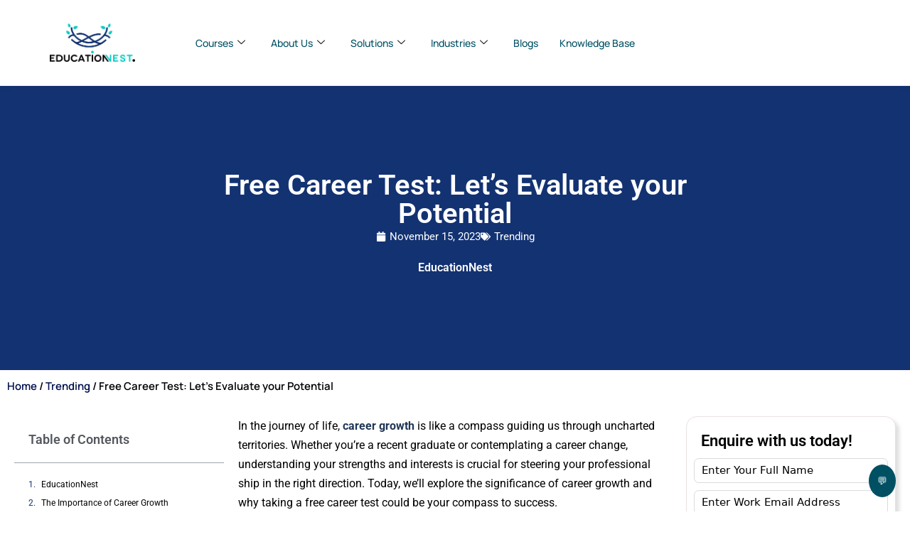

--- FILE ---
content_type: text/html; charset=UTF-8
request_url: https://blog.educationnest.com/free-career-test-lets-evaluate-your-potential/
body_size: 29683
content:
<!DOCTYPE html>
<html dir="ltr" lang="en-US" prefix="og: https://ogp.me/ns#" itemscope itemtype="https://schema.org/BlogPosting">
<head>
	<meta charset="UTF-8">
	<meta name="viewport" content="width=device-width, initial-scale=1.0, viewport-fit=cover" />		<title>Free Career Test: Let’s Evaluate your Potential</title>

		<!-- All in One SEO 4.9.3 - aioseo.com -->
	<meta name="description" content="Discover your ideal career path with our Free Career Test Quiz! Uncover your interests, skills, and values to guide you towards a fulfilling future." />
	<meta name="robots" content="max-image-preview:large" />
	<meta name="author" content="EducationNest"/>
	<link rel="canonical" href="https://blog.educationnest.com/free-career-test-lets-evaluate-your-potential/" />
	<meta name="generator" content="All in One SEO (AIOSEO) 4.9.3" />
		<meta property="og:locale" content="en_US" />
		<meta property="og:site_name" content="The EducationNest Blog | Next-Gen Insights on L&amp;D, Talent, and Skill Development. - Explore the future of workforce development. Get expert insights on L&amp;D, Talent, and Skill Development to future-proof your organization with EducationNest." />
		<meta property="og:type" content="article" />
		<meta property="og:title" content="Free Career Test: Let’s Evaluate your Potential" />
		<meta property="og:description" content="Discover your ideal career path with our Free Career Test Quiz! Uncover your interests, skills, and values to guide you towards a fulfilling future." />
		<meta property="og:url" content="https://blog.educationnest.com/free-career-test-lets-evaluate-your-potential/" />
		<meta property="article:published_time" content="2023-11-15T11:57:00+00:00" />
		<meta property="article:modified_time" content="2024-08-02T05:58:36+00:00" />
		<meta name="twitter:card" content="summary_large_image" />
		<meta name="twitter:title" content="Free Career Test: Let’s Evaluate your Potential" />
		<meta name="twitter:description" content="Discover your ideal career path with our Free Career Test Quiz! Uncover your interests, skills, and values to guide you towards a fulfilling future." />
		<script type="application/ld+json" class="aioseo-schema">
			{"@context":"https:\/\/schema.org","@graph":[{"@type":"BlogPosting","@id":"https:\/\/blog.educationnest.com\/free-career-test-lets-evaluate-your-potential\/#blogposting","name":"Free Career Test: Let\u2019s Evaluate your Potential","headline":"Free Career Test: Let\u2019s Evaluate your Potential","author":{"@id":"https:\/\/blog.educationnest.com\/author\/educationnest\/#author"},"publisher":{"@id":"https:\/\/blog.educationnest.com\/#organization"},"image":{"@type":"ImageObject","url":"https:\/\/blog.educationnest.com\/wp-content\/uploads\/2023\/11\/Untitled-design-7.png","width":1080,"height":720,"caption":"free career test illustration"},"datePublished":"2023-11-15T17:27:00+05:30","dateModified":"2024-08-02T11:28:36+05:30","inLanguage":"en-US","mainEntityOfPage":{"@id":"https:\/\/blog.educationnest.com\/free-career-test-lets-evaluate-your-potential\/#webpage"},"isPartOf":{"@id":"https:\/\/blog.educationnest.com\/free-career-test-lets-evaluate-your-potential\/#webpage"},"articleSection":"Trending, educationnest, evaluate your potential, Free career test"},{"@type":"BreadcrumbList","@id":"https:\/\/blog.educationnest.com\/free-career-test-lets-evaluate-your-potential\/#breadcrumblist","itemListElement":[{"@type":"ListItem","@id":"https:\/\/blog.educationnest.com#listItem","position":1,"name":"Home","item":"https:\/\/blog.educationnest.com","nextItem":{"@type":"ListItem","@id":"https:\/\/blog.educationnest.com\/category\/trending\/#listItem","name":"Trending"}},{"@type":"ListItem","@id":"https:\/\/blog.educationnest.com\/category\/trending\/#listItem","position":2,"name":"Trending","item":"https:\/\/blog.educationnest.com\/category\/trending\/","nextItem":{"@type":"ListItem","@id":"https:\/\/blog.educationnest.com\/free-career-test-lets-evaluate-your-potential\/#listItem","name":"Free Career Test: Let\u2019s Evaluate your Potential"},"previousItem":{"@type":"ListItem","@id":"https:\/\/blog.educationnest.com#listItem","name":"Home"}},{"@type":"ListItem","@id":"https:\/\/blog.educationnest.com\/free-career-test-lets-evaluate-your-potential\/#listItem","position":3,"name":"Free Career Test: Let\u2019s Evaluate your Potential","previousItem":{"@type":"ListItem","@id":"https:\/\/blog.educationnest.com\/category\/trending\/#listItem","name":"Trending"}}]},{"@type":"Organization","@id":"https:\/\/blog.educationnest.com\/#organization","name":"Education Nest","description":"Explore the future of workforce development. Get expert insights on L&D, Talent, and Skill Development to future-proof your organization with EducationNest.","url":"https:\/\/blog.educationnest.com\/"},{"@type":"Person","@id":"https:\/\/blog.educationnest.com\/author\/educationnest\/#author","url":"https:\/\/blog.educationnest.com\/author\/educationnest\/","name":"EducationNest","image":{"@type":"ImageObject","@id":"https:\/\/blog.educationnest.com\/free-career-test-lets-evaluate-your-potential\/#authorImage","url":"https:\/\/secure.gravatar.com\/avatar\/4f376636ead28525c91a2081474f6c58a673a4cef0d537c96c8d60dcda0b2422?s=96&d=mm&r=g","width":96,"height":96,"caption":"EducationNest"}},{"@type":"WebPage","@id":"https:\/\/blog.educationnest.com\/free-career-test-lets-evaluate-your-potential\/#webpage","url":"https:\/\/blog.educationnest.com\/free-career-test-lets-evaluate-your-potential\/","name":"Free Career Test: Let\u2019s Evaluate your Potential","description":"Discover your ideal career path with our Free Career Test Quiz! Uncover your interests, skills, and values to guide you towards a fulfilling future.","inLanguage":"en-US","isPartOf":{"@id":"https:\/\/blog.educationnest.com\/#website"},"breadcrumb":{"@id":"https:\/\/blog.educationnest.com\/free-career-test-lets-evaluate-your-potential\/#breadcrumblist"},"author":{"@id":"https:\/\/blog.educationnest.com\/author\/educationnest\/#author"},"creator":{"@id":"https:\/\/blog.educationnest.com\/author\/educationnest\/#author"},"image":{"@type":"ImageObject","url":"https:\/\/blog.educationnest.com\/wp-content\/uploads\/2023\/11\/Untitled-design-7.png","@id":"https:\/\/blog.educationnest.com\/free-career-test-lets-evaluate-your-potential\/#mainImage","width":1080,"height":720,"caption":"free career test illustration"},"primaryImageOfPage":{"@id":"https:\/\/blog.educationnest.com\/free-career-test-lets-evaluate-your-potential\/#mainImage"},"datePublished":"2023-11-15T17:27:00+05:30","dateModified":"2024-08-02T11:28:36+05:30"},{"@type":"WebSite","@id":"https:\/\/blog.educationnest.com\/#website","url":"https:\/\/blog.educationnest.com\/","name":"Education Nest","description":"Explore the future of workforce development. Get expert insights on L&D, Talent, and Skill Development to future-proof your organization with EducationNest.","inLanguage":"en-US","publisher":{"@id":"https:\/\/blog.educationnest.com\/#organization"}}]}
		</script>
		<!-- All in One SEO -->

<link rel='dns-prefetch' href='//fonts.googleapis.com' />
<link rel="alternate" type="application/rss+xml" title="The EducationNest Blog | Next-Gen Insights on L&amp;D, Talent, and Skill Development. &raquo; Feed" href="https://blog.educationnest.com/feed/" />
<link rel="alternate" type="application/rss+xml" title="The EducationNest Blog | Next-Gen Insights on L&amp;D, Talent, and Skill Development. &raquo; Comments Feed" href="https://blog.educationnest.com/comments/feed/" />
<style type="text/css">.brave_popup{display:none}</style><script data-no-optimize="1"> var brave_popup_data = {}; var bravepop_emailValidation=false; var brave_popup_videos = {};  var brave_popup_formData = {};var brave_popup_adminUser = false; var brave_popup_pageInfo = {"type":"single","pageID":3223,"singleType":"post"};  var bravepop_emailSuggestions={};</script><link rel="alternate" title="oEmbed (JSON)" type="application/json+oembed" href="https://blog.educationnest.com/wp-json/oembed/1.0/embed?url=https%3A%2F%2Fblog.educationnest.com%2Ffree-career-test-lets-evaluate-your-potential%2F" />
<link rel="alternate" title="oEmbed (XML)" type="text/xml+oembed" href="https://blog.educationnest.com/wp-json/oembed/1.0/embed?url=https%3A%2F%2Fblog.educationnest.com%2Ffree-career-test-lets-evaluate-your-potential%2F&#038;format=xml" />
<style id='wp-img-auto-sizes-contain-inline-css'>
img:is([sizes=auto i],[sizes^="auto," i]){contain-intrinsic-size:3000px 1500px}
/*# sourceURL=wp-img-auto-sizes-contain-inline-css */
</style>
<link rel='stylesheet' id='elementor-frontend-css' href='https://blog.educationnest.com/wp-content/plugins/elementor/assets/css/frontend.min.css?ver=3.34.1' media='all' />
<link rel='stylesheet' id='elementor-post-6295-css' href='https://blog.educationnest.com/wp-content/uploads/elementor/css/post-6295.css?ver=1768197372' media='all' />
<link rel='stylesheet' id='sbi_styles-css' href='https://blog.educationnest.com/wp-content/plugins/instagram-feed/css/sbi-styles.min.css?ver=6.10.0' media='all' />
<style id='wp-emoji-styles-inline-css'>

	img.wp-smiley, img.emoji {
		display: inline !important;
		border: none !important;
		box-shadow: none !important;
		height: 1em !important;
		width: 1em !important;
		margin: 0 0.07em !important;
		vertical-align: -0.1em !important;
		background: none !important;
		padding: 0 !important;
	}
/*# sourceURL=wp-emoji-styles-inline-css */
</style>
<link rel='stylesheet' id='wp-block-library-css' href='https://blog.educationnest.com/wp-includes/css/dist/block-library/style.min.css?ver=6.9' media='all' />
<style id='wp-block-library-theme-inline-css'>
.wp-block-audio :where(figcaption){color:#555;font-size:13px;text-align:center}.is-dark-theme .wp-block-audio :where(figcaption){color:#ffffffa6}.wp-block-audio{margin:0 0 1em}.wp-block-code{border:1px solid #ccc;border-radius:4px;font-family:Menlo,Consolas,monaco,monospace;padding:.8em 1em}.wp-block-embed :where(figcaption){color:#555;font-size:13px;text-align:center}.is-dark-theme .wp-block-embed :where(figcaption){color:#ffffffa6}.wp-block-embed{margin:0 0 1em}.blocks-gallery-caption{color:#555;font-size:13px;text-align:center}.is-dark-theme .blocks-gallery-caption{color:#ffffffa6}:root :where(.wp-block-image figcaption){color:#555;font-size:13px;text-align:center}.is-dark-theme :root :where(.wp-block-image figcaption){color:#ffffffa6}.wp-block-image{margin:0 0 1em}.wp-block-pullquote{border-bottom:4px solid;border-top:4px solid;color:currentColor;margin-bottom:1.75em}.wp-block-pullquote :where(cite),.wp-block-pullquote :where(footer),.wp-block-pullquote__citation{color:currentColor;font-size:.8125em;font-style:normal;text-transform:uppercase}.wp-block-quote{border-left:.25em solid;margin:0 0 1.75em;padding-left:1em}.wp-block-quote cite,.wp-block-quote footer{color:currentColor;font-size:.8125em;font-style:normal;position:relative}.wp-block-quote:where(.has-text-align-right){border-left:none;border-right:.25em solid;padding-left:0;padding-right:1em}.wp-block-quote:where(.has-text-align-center){border:none;padding-left:0}.wp-block-quote.is-large,.wp-block-quote.is-style-large,.wp-block-quote:where(.is-style-plain){border:none}.wp-block-search .wp-block-search__label{font-weight:700}.wp-block-search__button{border:1px solid #ccc;padding:.375em .625em}:where(.wp-block-group.has-background){padding:1.25em 2.375em}.wp-block-separator.has-css-opacity{opacity:.4}.wp-block-separator{border:none;border-bottom:2px solid;margin-left:auto;margin-right:auto}.wp-block-separator.has-alpha-channel-opacity{opacity:1}.wp-block-separator:not(.is-style-wide):not(.is-style-dots){width:100px}.wp-block-separator.has-background:not(.is-style-dots){border-bottom:none;height:1px}.wp-block-separator.has-background:not(.is-style-wide):not(.is-style-dots){height:2px}.wp-block-table{margin:0 0 1em}.wp-block-table td,.wp-block-table th{word-break:normal}.wp-block-table :where(figcaption){color:#555;font-size:13px;text-align:center}.is-dark-theme .wp-block-table :where(figcaption){color:#ffffffa6}.wp-block-video :where(figcaption){color:#555;font-size:13px;text-align:center}.is-dark-theme .wp-block-video :where(figcaption){color:#ffffffa6}.wp-block-video{margin:0 0 1em}:root :where(.wp-block-template-part.has-background){margin-bottom:0;margin-top:0;padding:1.25em 2.375em}
/*# sourceURL=/wp-includes/css/dist/block-library/theme.min.css */
</style>
<style id='classic-theme-styles-inline-css'>
/*! This file is auto-generated */
.wp-block-button__link{color:#fff;background-color:#32373c;border-radius:9999px;box-shadow:none;text-decoration:none;padding:calc(.667em + 2px) calc(1.333em + 2px);font-size:1.125em}.wp-block-file__button{background:#32373c;color:#fff;text-decoration:none}
/*# sourceURL=/wp-includes/css/classic-themes.min.css */
</style>
<link rel='stylesheet' id='aioseo/css/src/vue/standalone/blocks/table-of-contents/global.scss-css' href='https://blog.educationnest.com/wp-content/plugins/all-in-one-seo-pack/dist/Lite/assets/css/table-of-contents/global.e90f6d47.css?ver=4.9.3' media='all' />
<style id='ideabox-toc-style-inline-css'>
html{scroll-behavior:auto !important}.ib-toc-container .ib-toc-icon-collapse,.ib-toc-container .ib-toc-icon-expand{display:none;height:20px;line-height:1}.ib-toc-container .ib-toc-icon-collapse svg,.ib-toc-container .ib-toc-icon-expand svg{fill:var(--fill)}.ib-toc-container.ib-toc-expanded .ib-toc-icon-collapse{display:inline}.ib-toc-container.ib-toc-collapsed .ib-toc-icon-expand{display:inline}.ib-toc-container .ib-toc-header{padding:10px 20px;display:flex;flex-direction:row;justify-content:space-between;align-items:center;cursor:pointer}.ib-toc-container .ib-toc-header .ib-toc-header-right{display:flex}.ib-toc-container .ib-toc-body{padding:20px}.ib-toc-container .ib-toc-separator{height:1px;background-color:#333}.ib-toc-container .ib-toc-anchors{margin:0;padding:0}.ib-toc-container .ib-toc-anchors ul,.ib-toc-container .ib-toc-anchors ol{padding-left:45px}.ib-toc-container .ib-toc-anchors li{margin-top:var(--listSpacing)}.ib-toc-container .ib-toc-anchors>li:first-of-type{margin-top:0}.ib-toc-container .ib-toc-anchors a{color:var(--linkColor)}.ib-toc-container ol{list-style:none !important;counter-reset:item}.ib-toc-container ol li{counter-increment:item}.ib-toc-container ol li:before{content:counters(item, ".") " ";display:inline-block;margin-right:.5em;text-align:right}.ib-toc-container ol.ib-toc-anchors>li:before{content:counters(item, ".") ". "}

/*# sourceURL=https://blog.educationnest.com/wp-content/plugins/table-of-contents/build/style-index.css */
</style>
<style id='global-styles-inline-css'>
:root{--wp--preset--aspect-ratio--square: 1;--wp--preset--aspect-ratio--4-3: 4/3;--wp--preset--aspect-ratio--3-4: 3/4;--wp--preset--aspect-ratio--3-2: 3/2;--wp--preset--aspect-ratio--2-3: 2/3;--wp--preset--aspect-ratio--16-9: 16/9;--wp--preset--aspect-ratio--9-16: 9/16;--wp--preset--color--black: #000000;--wp--preset--color--cyan-bluish-gray: #abb8c3;--wp--preset--color--white: #ffffff;--wp--preset--color--pale-pink: #f78da7;--wp--preset--color--vivid-red: #cf2e2e;--wp--preset--color--luminous-vivid-orange: #ff6900;--wp--preset--color--luminous-vivid-amber: #fcb900;--wp--preset--color--light-green-cyan: #7bdcb5;--wp--preset--color--vivid-green-cyan: #00d084;--wp--preset--color--pale-cyan-blue: #8ed1fc;--wp--preset--color--vivid-cyan-blue: #0693e3;--wp--preset--color--vivid-purple: #9b51e0;--wp--preset--gradient--vivid-cyan-blue-to-vivid-purple: linear-gradient(135deg,rgb(6,147,227) 0%,rgb(155,81,224) 100%);--wp--preset--gradient--light-green-cyan-to-vivid-green-cyan: linear-gradient(135deg,rgb(122,220,180) 0%,rgb(0,208,130) 100%);--wp--preset--gradient--luminous-vivid-amber-to-luminous-vivid-orange: linear-gradient(135deg,rgb(252,185,0) 0%,rgb(255,105,0) 100%);--wp--preset--gradient--luminous-vivid-orange-to-vivid-red: linear-gradient(135deg,rgb(255,105,0) 0%,rgb(207,46,46) 100%);--wp--preset--gradient--very-light-gray-to-cyan-bluish-gray: linear-gradient(135deg,rgb(238,238,238) 0%,rgb(169,184,195) 100%);--wp--preset--gradient--cool-to-warm-spectrum: linear-gradient(135deg,rgb(74,234,220) 0%,rgb(151,120,209) 20%,rgb(207,42,186) 40%,rgb(238,44,130) 60%,rgb(251,105,98) 80%,rgb(254,248,76) 100%);--wp--preset--gradient--blush-light-purple: linear-gradient(135deg,rgb(255,206,236) 0%,rgb(152,150,240) 100%);--wp--preset--gradient--blush-bordeaux: linear-gradient(135deg,rgb(254,205,165) 0%,rgb(254,45,45) 50%,rgb(107,0,62) 100%);--wp--preset--gradient--luminous-dusk: linear-gradient(135deg,rgb(255,203,112) 0%,rgb(199,81,192) 50%,rgb(65,88,208) 100%);--wp--preset--gradient--pale-ocean: linear-gradient(135deg,rgb(255,245,203) 0%,rgb(182,227,212) 50%,rgb(51,167,181) 100%);--wp--preset--gradient--electric-grass: linear-gradient(135deg,rgb(202,248,128) 0%,rgb(113,206,126) 100%);--wp--preset--gradient--midnight: linear-gradient(135deg,rgb(2,3,129) 0%,rgb(40,116,252) 100%);--wp--preset--font-size--small: 13px;--wp--preset--font-size--medium: 20px;--wp--preset--font-size--large: 36px;--wp--preset--font-size--x-large: 42px;--wp--preset--spacing--20: 0.44rem;--wp--preset--spacing--30: 0.67rem;--wp--preset--spacing--40: 1rem;--wp--preset--spacing--50: 1.5rem;--wp--preset--spacing--60: 2.25rem;--wp--preset--spacing--70: 3.38rem;--wp--preset--spacing--80: 5.06rem;--wp--preset--shadow--natural: 6px 6px 9px rgba(0, 0, 0, 0.2);--wp--preset--shadow--deep: 12px 12px 50px rgba(0, 0, 0, 0.4);--wp--preset--shadow--sharp: 6px 6px 0px rgba(0, 0, 0, 0.2);--wp--preset--shadow--outlined: 6px 6px 0px -3px rgb(255, 255, 255), 6px 6px rgb(0, 0, 0);--wp--preset--shadow--crisp: 6px 6px 0px rgb(0, 0, 0);}:where(.is-layout-flex){gap: 0.5em;}:where(.is-layout-grid){gap: 0.5em;}body .is-layout-flex{display: flex;}.is-layout-flex{flex-wrap: wrap;align-items: center;}.is-layout-flex > :is(*, div){margin: 0;}body .is-layout-grid{display: grid;}.is-layout-grid > :is(*, div){margin: 0;}:where(.wp-block-columns.is-layout-flex){gap: 2em;}:where(.wp-block-columns.is-layout-grid){gap: 2em;}:where(.wp-block-post-template.is-layout-flex){gap: 1.25em;}:where(.wp-block-post-template.is-layout-grid){gap: 1.25em;}.has-black-color{color: var(--wp--preset--color--black) !important;}.has-cyan-bluish-gray-color{color: var(--wp--preset--color--cyan-bluish-gray) !important;}.has-white-color{color: var(--wp--preset--color--white) !important;}.has-pale-pink-color{color: var(--wp--preset--color--pale-pink) !important;}.has-vivid-red-color{color: var(--wp--preset--color--vivid-red) !important;}.has-luminous-vivid-orange-color{color: var(--wp--preset--color--luminous-vivid-orange) !important;}.has-luminous-vivid-amber-color{color: var(--wp--preset--color--luminous-vivid-amber) !important;}.has-light-green-cyan-color{color: var(--wp--preset--color--light-green-cyan) !important;}.has-vivid-green-cyan-color{color: var(--wp--preset--color--vivid-green-cyan) !important;}.has-pale-cyan-blue-color{color: var(--wp--preset--color--pale-cyan-blue) !important;}.has-vivid-cyan-blue-color{color: var(--wp--preset--color--vivid-cyan-blue) !important;}.has-vivid-purple-color{color: var(--wp--preset--color--vivid-purple) !important;}.has-black-background-color{background-color: var(--wp--preset--color--black) !important;}.has-cyan-bluish-gray-background-color{background-color: var(--wp--preset--color--cyan-bluish-gray) !important;}.has-white-background-color{background-color: var(--wp--preset--color--white) !important;}.has-pale-pink-background-color{background-color: var(--wp--preset--color--pale-pink) !important;}.has-vivid-red-background-color{background-color: var(--wp--preset--color--vivid-red) !important;}.has-luminous-vivid-orange-background-color{background-color: var(--wp--preset--color--luminous-vivid-orange) !important;}.has-luminous-vivid-amber-background-color{background-color: var(--wp--preset--color--luminous-vivid-amber) !important;}.has-light-green-cyan-background-color{background-color: var(--wp--preset--color--light-green-cyan) !important;}.has-vivid-green-cyan-background-color{background-color: var(--wp--preset--color--vivid-green-cyan) !important;}.has-pale-cyan-blue-background-color{background-color: var(--wp--preset--color--pale-cyan-blue) !important;}.has-vivid-cyan-blue-background-color{background-color: var(--wp--preset--color--vivid-cyan-blue) !important;}.has-vivid-purple-background-color{background-color: var(--wp--preset--color--vivid-purple) !important;}.has-black-border-color{border-color: var(--wp--preset--color--black) !important;}.has-cyan-bluish-gray-border-color{border-color: var(--wp--preset--color--cyan-bluish-gray) !important;}.has-white-border-color{border-color: var(--wp--preset--color--white) !important;}.has-pale-pink-border-color{border-color: var(--wp--preset--color--pale-pink) !important;}.has-vivid-red-border-color{border-color: var(--wp--preset--color--vivid-red) !important;}.has-luminous-vivid-orange-border-color{border-color: var(--wp--preset--color--luminous-vivid-orange) !important;}.has-luminous-vivid-amber-border-color{border-color: var(--wp--preset--color--luminous-vivid-amber) !important;}.has-light-green-cyan-border-color{border-color: var(--wp--preset--color--light-green-cyan) !important;}.has-vivid-green-cyan-border-color{border-color: var(--wp--preset--color--vivid-green-cyan) !important;}.has-pale-cyan-blue-border-color{border-color: var(--wp--preset--color--pale-cyan-blue) !important;}.has-vivid-cyan-blue-border-color{border-color: var(--wp--preset--color--vivid-cyan-blue) !important;}.has-vivid-purple-border-color{border-color: var(--wp--preset--color--vivid-purple) !important;}.has-vivid-cyan-blue-to-vivid-purple-gradient-background{background: var(--wp--preset--gradient--vivid-cyan-blue-to-vivid-purple) !important;}.has-light-green-cyan-to-vivid-green-cyan-gradient-background{background: var(--wp--preset--gradient--light-green-cyan-to-vivid-green-cyan) !important;}.has-luminous-vivid-amber-to-luminous-vivid-orange-gradient-background{background: var(--wp--preset--gradient--luminous-vivid-amber-to-luminous-vivid-orange) !important;}.has-luminous-vivid-orange-to-vivid-red-gradient-background{background: var(--wp--preset--gradient--luminous-vivid-orange-to-vivid-red) !important;}.has-very-light-gray-to-cyan-bluish-gray-gradient-background{background: var(--wp--preset--gradient--very-light-gray-to-cyan-bluish-gray) !important;}.has-cool-to-warm-spectrum-gradient-background{background: var(--wp--preset--gradient--cool-to-warm-spectrum) !important;}.has-blush-light-purple-gradient-background{background: var(--wp--preset--gradient--blush-light-purple) !important;}.has-blush-bordeaux-gradient-background{background: var(--wp--preset--gradient--blush-bordeaux) !important;}.has-luminous-dusk-gradient-background{background: var(--wp--preset--gradient--luminous-dusk) !important;}.has-pale-ocean-gradient-background{background: var(--wp--preset--gradient--pale-ocean) !important;}.has-electric-grass-gradient-background{background: var(--wp--preset--gradient--electric-grass) !important;}.has-midnight-gradient-background{background: var(--wp--preset--gradient--midnight) !important;}.has-small-font-size{font-size: var(--wp--preset--font-size--small) !important;}.has-medium-font-size{font-size: var(--wp--preset--font-size--medium) !important;}.has-large-font-size{font-size: var(--wp--preset--font-size--large) !important;}.has-x-large-font-size{font-size: var(--wp--preset--font-size--x-large) !important;}
:where(.wp-block-post-template.is-layout-flex){gap: 1.25em;}:where(.wp-block-post-template.is-layout-grid){gap: 1.25em;}
:where(.wp-block-term-template.is-layout-flex){gap: 1.25em;}:where(.wp-block-term-template.is-layout-grid){gap: 1.25em;}
:where(.wp-block-columns.is-layout-flex){gap: 2em;}:where(.wp-block-columns.is-layout-grid){gap: 2em;}
:root :where(.wp-block-pullquote){font-size: 1.5em;line-height: 1.6;}
/*# sourceURL=global-styles-inline-css */
</style>
<link rel='stylesheet' id='contact-form-7-css' href='https://blog.educationnest.com/wp-content/plugins/contact-form-7/includes/css/styles.css?ver=6.1.4' media='all' />
<link rel='stylesheet' id='woocommerce-layout-css' href='https://blog.educationnest.com/wp-content/plugins/woocommerce/assets/css/woocommerce-layout.css?ver=10.4.3' media='all' />
<link rel='stylesheet' id='woocommerce-smallscreen-css' href='https://blog.educationnest.com/wp-content/plugins/woocommerce/assets/css/woocommerce-smallscreen.css?ver=10.4.3' media='only screen and (max-width: 768px)' />
<link rel='stylesheet' id='woocommerce-general-css' href='https://blog.educationnest.com/wp-content/plugins/woocommerce/assets/css/woocommerce.css?ver=10.4.3' media='all' />
<style id='woocommerce-inline-inline-css'>
.woocommerce form .form-row .required { visibility: visible; }
/*# sourceURL=woocommerce-inline-inline-css */
</style>
<link rel='stylesheet' id='katen-custom-style-css' href='https://blog.educationnest.com/wp-content/themes/katen/style.css?ver=6.9' media='all' />
<link rel='stylesheet' id='katen-custom-child-style-css' href='https://blog.educationnest.com/wp-content/themes/katen-child/style.css?ver=6.9' media='all' />
<link rel='stylesheet' id='bootstrap-css' href='https://blog.educationnest.com/wp-content/themes/katen/css/bootstrap.min.css?ver=6.9' media='all' />
<link rel='stylesheet' id='font-awesome-6-css' href='https://blog.educationnest.com/wp-content/themes/katen/css/fontawesome.min.css?ver=6.9' media='all' />
<link rel='stylesheet' id='font-awesome-brands-css' href='https://blog.educationnest.com/wp-content/themes/katen/css/brands.min.css?ver=6.9' media='all' />
<link rel='stylesheet' id='font-awesome-solid-css' href='https://blog.educationnest.com/wp-content/themes/katen/css/solid.min.css?ver=6.9' media='all' />
<link rel='stylesheet' id='simple-line-icons-css' href='https://blog.educationnest.com/wp-content/themes/katen/css/simple-line-icons.css?ver=6.9' media='all' />
<link rel='stylesheet' id='slick-css' href='https://blog.educationnest.com/wp-content/themes/katen/css/slick.css?ver=6.9' media='all' />
<link rel='stylesheet' id='katen-default-style-css' href='https://blog.educationnest.com/wp-content/themes/katen/css/style.css?ver=6.9' media='all' />
<link rel='stylesheet' id='katen-style-css' href='https://blog.educationnest.com/wp-content/themes/katen/style.css?ver=6.9' media='all' />
<link rel='stylesheet' id='katen-primary-font-css' href='//fonts.googleapis.com/css2?family=Poppins%3Aital%2Cwght%400%2C300%3B0%2C400%3B0%2C500%3B0%2C600%3B0%2C700%3B1%2C300%3B1%2C400%3B1%2C500%3B1%2C600%3B1%2C700&#038;display=swap&#038;ver=1.0.0' media='all' />
<link rel='stylesheet' id='katen-secondary-font-css' href='//fonts.googleapis.com/css2?family=Roboto%3Aital%2Cwght%400%2C300%3B0%2C400%3B0%2C500%3B0%2C700%3B1%2C300%3B1%2C400%3B1%2C500&#038;display=swap&#038;ver=1.0.0' media='all' />
<link rel='stylesheet' id='widget-image-css' href='https://blog.educationnest.com/wp-content/plugins/elementor/assets/css/widget-image.min.css?ver=3.34.1' media='all' />
<link rel='stylesheet' id='widget-heading-css' href='https://blog.educationnest.com/wp-content/plugins/elementor/assets/css/widget-heading.min.css?ver=3.34.1' media='all' />
<link rel='stylesheet' id='widget-post-info-css' href='https://blog.educationnest.com/wp-content/plugins/elementor-pro/assets/css/widget-post-info.min.css?ver=3.34.0' media='all' />
<link rel='stylesheet' id='widget-icon-list-css' href='https://blog.educationnest.com/wp-content/plugins/elementor/assets/css/widget-icon-list.min.css?ver=3.34.1' media='all' />
<link rel='stylesheet' id='widget-author-box-css' href='https://blog.educationnest.com/wp-content/plugins/elementor-pro/assets/css/widget-author-box.min.css?ver=3.34.0' media='all' />
<link rel='stylesheet' id='widget-table-of-contents-css' href='https://blog.educationnest.com/wp-content/plugins/elementor-pro/assets/css/widget-table-of-contents.min.css?ver=3.34.0' media='all' />
<link rel='stylesheet' id='e-sticky-css' href='https://blog.educationnest.com/wp-content/plugins/elementor-pro/assets/css/modules/sticky.min.css?ver=3.34.0' media='all' />
<link rel='stylesheet' id='elementor-post-5-css' href='https://blog.educationnest.com/wp-content/uploads/elementor/css/post-5.css?ver=1768197372' media='all' />
<link rel='stylesheet' id='sbistyles-css' href='https://blog.educationnest.com/wp-content/plugins/instagram-feed/css/sbi-styles.min.css?ver=6.10.0' media='all' />
<link rel='stylesheet' id='elementor-post-5772-css' href='https://blog.educationnest.com/wp-content/uploads/elementor/css/post-5772.css?ver=1768197372' media='all' />
<link rel='stylesheet' id='elementor-post-6234-css' href='https://blog.educationnest.com/wp-content/uploads/elementor/css/post-6234.css?ver=1768197373' media='all' />
<link rel='stylesheet' id='ekit-widget-styles-css' href='https://blog.educationnest.com/wp-content/plugins/elementskit-lite/widgets/init/assets/css/widget-styles.css?ver=3.7.8' media='all' />
<link rel='stylesheet' id='ekit-responsive-css' href='https://blog.educationnest.com/wp-content/plugins/elementskit-lite/widgets/init/assets/css/responsive.css?ver=3.7.8' media='all' />
<link rel='stylesheet' id='eael-general-css' href='https://blog.educationnest.com/wp-content/plugins/essential-addons-for-elementor-lite/assets/front-end/css/view/general.min.css?ver=6.5.5' media='all' />
<link rel='stylesheet' id='katen-theme-color-css' href='https://blog.educationnest.com/wp-content/themes/katen/css/custom_script.css?ver=6.9' media='all' />
<style id='katen-theme-color-inline-css'>

            ::selection {
              color: #FFF;
              background: #005064;
              /* WebKit/Blink Browsers */
            }
            
            ::-moz-selection {
              color: #FFF;
              background: #005064;
              /* Gecko Browsers */
            }
            .slick-prev:hover,
            .slick-next:hover
            {
              background: #005064;
            }

            .navbar-nav li .nav-link.active,
            .contact-item .icon,
            .slick-dots li.slick-active button:before,
            .woocommerce ul.products li.product .onsale,
            .woocommerce span.onsale,
            .reading-bar
            {
              background: #005064;
              background: -webkit-linear-gradient(left, #005064 0%, #005064 100%);
              background: linear-gradient(to right, #005064 0%, #005064 100%);
            }

            .wc-block-grid .wc-block-grid__product-onsale
            {
              background: #005064 !important;
              background: -webkit-linear-gradient(left, #005064 0%, #005064 100%) !important;
              background: linear-gradient(to right, #005064 0%, #005064 100%) !important;
            }

            .post .category-badge,
            .btn-default, .wp-block-search button[type=submit], 
            .widget .searchform input[type=submit], 
            .comment-reply-link, 
            .post-password-form input[type=submit], 
            input[type=submit],
            .nav-pills .nav-link.active, 
            .nav-pills .show > .nav-link,
            .woocommerce #respond input#submit, 
            .woocommerce a.button, 
            .woocommerce button.button, 
            .woocommerce input.button,
            .woocommerce #respond input#submit:hover, 
            .woocommerce a.button:hover, 
            .woocommerce button.button:hover, 
            .woocommerce input.button:hover,
            .woocommerce div.product .woocommerce-tabs ul.tabs li.active,
            .wc-block-components-form .wc-block-components-text-input input:-webkit-autofill + label,
            .wc-block-components-form .wc-block-components-text-input.is-active label,
            .wc-block-components-text-input input:-webkit-autofill + label,
            .wc-block-components-text-input.is-active label,
            body:not(.woocommerce-block-theme-has-button-styles) .wc-block-components-button:not(.is-link),
            .wp-block-button__link 
            {
              background: #005064;
              background: -webkit-linear-gradient(left, #005064 0%, #005064 51%, #005064 100%);
              background: linear-gradient(to right, #005064 0%, #005064 51%, #005064 100%);
              background-size: 200% auto;
            }

            .icon-button,
            .page-item .page-numbers.current,
            .page-numbers:hover,
            .comments-pagination .page-numbers.current,
            .page-links li,
            .page-links li:hover,
            .page-links a li:hover,
            .woocommerce nav.woocommerce-pagination ul li a:focus, 
            .woocommerce nav.woocommerce-pagination ul li a:hover, 
            .woocommerce nav.woocommerce-pagination ul li span.current,
            .woocommerce .widget_product_search button.wp-element-button,
            .woocommerce .woocommerce-product-search button[type=submit]:not(:disabled),
            .woocommerce .woocommerce-product-search button:not(:disabled)
            {
              background: #005064;
              background: -webkit-linear-gradient(bottom, #005064 0%, #005064 51%, #005064 100%);
              background: linear-gradient(to top, #005064 0%, #005064 51%, #005064 100%);
              background-size: auto 200%;
            }

            .post .post-format,
            .post .post-format-sm,
            .post.post-list-sm .thumb .number,
            .post.post-list-sm.counter:before
            {
              background: #005064;
              background: -webkit-linear-gradient(bottom, #005064 0%, #005064 100%);
              background: linear-gradient(to top, #005064 0%, #005064 100%);
            }

            .book {
              --color: #005064;
            }

            a,
            header.dark .social-icons li a:hover,
            .text-logo .dot,
            .dropdown-item:focus, .dropdown-item:hover,
            .dropdown-item.active, .dropdown-item:active,
            .canvas-menu .vertical-menu li.current-menu-item a,
            .canvas-menu .vertical-menu li .switch,
            .post .post-title a:hover,
            .post .meta a:hover,
            .post .post-bottom .more-button a:hover,
            .about-author .details h4.name a:hover,
            .comments li.comment .details h4.name a:hover,
            .comments li.trackback .details h4.name a:hover,
            .comments li.pingback .details h4.name a:hover,
            .widget ul.list li a:before,
            .widget ul.list li a:hover,
            .tags a:hover,
            .tagcloud a:hover,
            .wp-block-tag-cloud a:hover,
            .btn-simple:hover,
            .btn-light:hover,
            .breadcrumb li a:hover,
            #return-to-top:hover,
            .social-icons a:hover,
            .slick-custom-buttons:hover,
            .widget ul li a:hover,
            .widget_categories ul li a:before,
            .widget_archive ul li a:before,
            .widget_meta ul li a:before,
            .widget_pages ul li a:before,
            .widget_recent_entries ul li a:before,
            .widget_nav_menu ul li a:before,
            .widget_block ul li a:before,
            .wp-block-calendar tfoot a,
            .wp-block-archives-list li a:hover,
            .wp-block-archives-list li a:before,
            .woocommerce div.product p.price, 
            .woocommerce div.product span.price,
            .woocommerce-info::before,
            .woocommerce .woocommerce-MyAccount-navigation ul li a:hover,
            body.dark .post .post-title a:hover,
            body.dark .widget ul li a:hover,
            body.dark .social-icons a:hover
            {
                color: #005064;
            }

            {
                color: #005064 !important;
            }

            .post .meta li:after,
            .woocommerce .widget_price_filter .ui-slider .ui-slider-range,
            .woocommerce .widget_price_filter .ui-slider .ui-slider-handle
            {
              background-color: #005064;
            }

            .tags a:hover,
            .tagcloud a:hover,
            .wp-block-tag-cloud a:hover,
            .btn-simple:hover,
            .form-control:focus, 
            .wp-block-search input[type=search]:focus, 
            .widget .searchform input[type=text]:focus, 
            .post-password-form input[type=password]:focus, 
            .comment-form-url input:focus,
            .comment-form-email input:focus,
            .comment-form-author input:focus,
            .comment-form-comment textarea:focus,
            #return-to-top:hover,
            .slick-custom-buttons:hover,
            body.dark #return-to-top:hover,
            body.dark .btn-simple:hover,
            body.dark .tags a:hover, 
            body.dark .tagcloud a:hover, 
            body.dark .wp-block-tag-cloud a:hover,
            body.dark .slick-custom-buttons:hover
            {
              border-color: #005064;
            }
            
            blockquote,
            .wp-block-quote,
            .wp-block-quote.is-large, .wp-block-quote.is-style-large
            {
              border-left-color: #005064;
            }

            .wp-block-quote.has-text-align-right 
            {
              border-right-color: #005064;
            }

            .woocommerce-error, .woocommerce-info, .woocommerce-message
            {
              border-top-color: #005064;
            }

            .lds-dual-ring:after {
              border-color: #005064 transparent #005064 transparent;
            }
            

            .slick-next:hover:before, .slick-next:focus:before, .slick-prev:hover:before, .slick-prev:focus:before {
                color: #005064;
            }
          

            {
              background: #606060;
            }
            body,
            .tags a,
            .tagcloud a,
            .wp-block-tag-cloud a,
            .btn-simple,
            .form-control, 
            .wp-block-search input[type=search], 
            .widget .searchform input[type=text], 
            .post-password-form input[type=password], 
            .comment-form-url input,
            .comment-form-email input,
            .comment-form-author input,
            .comment-form-comment textarea,
            .page-numbers,
            #return-to-top,
            .widget select,
            .wp-block-archives-list li span.widget-count,
            .wp-block-categories-dropdown select,
            .wp-block-archives-dropdown select,
            .wp-block-calendar table caption, .wp-block-calendar table tbody,
            .woocommerce ul.products li.product .price,
            .woocommerce div.product .woocommerce-tabs ul.tabs li a,
            .woocommerce div.product .woocommerce-tabs ul.tabs li a:hover
            {
              color: #606060;
            }
            .nav-fill .nav-item > .nav-link {
              color: #606060 !important;
            }
          

            {
              background: #606060;
            }

            .slogan,
            .post .meta,
            .post .meta a,
            .post .post-bottom .social-share .toggle-button,
            .post .post-bottom .social-share .icons li a,
            .post .post-bottom .more-button a,
            .post .post-bottom .more-link i,
            .comments li.comment .details .date,
            .comments li.trackback .details .date,
            .comments li.pingback .details .date,
            footer.footer .footer-inner .copyright,
            .breadcrumb li a,
            .breadcrumb li.active,
            .breadcrumb li:before,
            .form-control::-webkit-input-placeholder, 
            .wp-block-search input[type=search]::-webkit-input-placeholder, 
            .widget .searchform input[type=text]::-webkit-input-placeholder, 
            .post-password-form input[type=password]::-webkit-input-placeholder, 
            .comment-form-url input::-webkit-input-placeholder,
            .comment-form-email input::-webkit-input-placeholder,
            .comment-form-author input::-webkit-input-placeholder,
            .comment-form-comment textarea::-webkit-input-placeholder,
            .woocommerce .woocommerce-ordering select
            {
                color: #606060;
            }
            .form-control::-webkit-input-placeholder, .wp-block-search input[type=search]::-webkit-input-placeholder, .widget .searchform input[type=text]::-webkit-input-placeholder, .post-password-form input[type=password]::-webkit-input-placeholder, .comment-form-url input::-webkit-input-placeholder,
            .comment-form-email input::-webkit-input-placeholder,
            .comment-form-author input::-webkit-input-placeholder,
            .comment-form-comment textarea::-webkit-input-placeholder {
              /* Chrome/Opera/Safari */
              color: #606060;
            }

            .form-control::-moz-placeholder, .wp-block-search input[type=search]::-moz-placeholder, .widget .searchform input[type=text]::-moz-placeholder, .post-password-form input[type=password]::-moz-placeholder, .comment-form-url input::-moz-placeholder,
            .comment-form-email input::-moz-placeholder,
            .comment-form-author input::-moz-placeholder,
            .comment-form-comment textarea::-moz-placeholder {
              /* Firefox 19+ */
              color: #606060;
            }

            .form-control:-ms-input-placeholder, .wp-block-search input[type=search]:-ms-input-placeholder, .widget .searchform input[type=text]:-ms-input-placeholder, .post-password-form input[type=password]:-ms-input-placeholder, .comment-form-url input:-ms-input-placeholder,
            .comment-form-email input:-ms-input-placeholder,
            .comment-form-author input:-ms-input-placeholder,
            .comment-form-comment textarea:-ms-input-placeholder {
              /* IE 10+ */
              color: #606060;
            }

            .form-control:-moz-placeholder, .wp-block-search input[type=search]:-moz-placeholder, .widget .searchform input[type=text]:-moz-placeholder, .post-password-form input[type=password]:-moz-placeholder, .comment-form-url input:-moz-placeholder,
            .comment-form-email input:-moz-placeholder,
            .comment-form-author input:-moz-placeholder,
            .comment-form-comment textarea:-moz-placeholder {
              /* Firefox 18- */
              color: #606060;
            }
          

            h1, h2, h3, h4, h5, h6 {
              color: #333333;
            }
          

            a:hover,
            .text-logo,
            .post .post-bottom .social-share .icons li a:hover,
            .post .post-bottom .more-link,
            .about-author .details h4.name a,
            .comments li.comment .details h4.name a,
            .comments li.trackback .details h4.name a,
            .comments li.pingback .details h4.name a,
            .widget ul.list li a,
            .newsletter-headline,
            .social-icons a,
            th,
            dt,
            strong,
            .widget ul li a,
            .wp-block-archives-list li a,
            .wp-block-calendar table th,
            .post .post-title a:not(.featured-post-lg .post-title a, .post.post-over-content .post-title a, .featured-post-md .post-title a, .featured-post-xl .post-title a, :hover)
            {
              color: #333333;
            }
          

            .post-container {
              max-width: 1520px;
            }
          
/*# sourceURL=katen-theme-color-inline-css */
</style>
<link rel='stylesheet' id='elementor-gf-local-roboto-css' href='https://blog.educationnest.com/wp-content/uploads/elementor/google-fonts/css/roboto.css?ver=1742297569' media='all' />
<link rel='stylesheet' id='elementor-gf-local-robotoslab-css' href='https://blog.educationnest.com/wp-content/uploads/elementor/google-fonts/css/robotoslab.css?ver=1742297571' media='all' />
<link rel='stylesheet' id='elementor-gf-local-manrope-css' href='https://blog.educationnest.com/wp-content/uploads/elementor/google-fonts/css/manrope.css?ver=1746428358' media='all' />
<script src="https://blog.educationnest.com/wp-includes/js/jquery/jquery.min.js?ver=3.7.1" id="jquery-core-js"></script>
<script src="https://blog.educationnest.com/wp-includes/js/jquery/jquery-migrate.min.js?ver=3.4.1" id="jquery-migrate-js"></script>
<script src="https://blog.educationnest.com/wp-content/plugins/table-of-contents/assets/js/frontend.js?ver=1.0.2" id="ideabox-toc-script-js"></script>
<script src="https://blog.educationnest.com/wp-content/plugins/woocommerce/assets/js/jquery-blockui/jquery.blockUI.min.js?ver=2.7.0-wc.10.4.3" id="wc-jquery-blockui-js" defer data-wp-strategy="defer"></script>
<script id="wc-add-to-cart-js-extra">
var wc_add_to_cart_params = {"ajax_url":"/wp-admin/admin-ajax.php","wc_ajax_url":"/?wc-ajax=%%endpoint%%","i18n_view_cart":"View cart","cart_url":"https://blog.educationnest.com/cart/","is_cart":"","cart_redirect_after_add":"no"};
//# sourceURL=wc-add-to-cart-js-extra
</script>
<script src="https://blog.educationnest.com/wp-content/plugins/woocommerce/assets/js/frontend/add-to-cart.min.js?ver=10.4.3" id="wc-add-to-cart-js" defer data-wp-strategy="defer"></script>
<script src="https://blog.educationnest.com/wp-content/plugins/woocommerce/assets/js/js-cookie/js.cookie.min.js?ver=2.1.4-wc.10.4.3" id="wc-js-cookie-js" defer data-wp-strategy="defer"></script>
<script id="woocommerce-js-extra">
var woocommerce_params = {"ajax_url":"/wp-admin/admin-ajax.php","wc_ajax_url":"/?wc-ajax=%%endpoint%%","i18n_password_show":"Show password","i18n_password_hide":"Hide password"};
//# sourceURL=woocommerce-js-extra
</script>
<script src="https://blog.educationnest.com/wp-content/plugins/woocommerce/assets/js/frontend/woocommerce.min.js?ver=10.4.3" id="woocommerce-js" defer data-wp-strategy="defer"></script>

<!-- OG: 3.3.8 -->
<meta property="og:image" content="https://blog.educationnest.com/wp-content/uploads/2023/11/Untitled-design-7.png"><meta property="og:image:secure_url" content="https://blog.educationnest.com/wp-content/uploads/2023/11/Untitled-design-7.png"><meta property="og:image:width" content="1080"><meta property="og:image:height" content="720"><meta property="og:image:alt" content="free career test illustration"><meta property="og:image:type" content="image/png"><meta property="og:description" content="Discover your ideal career path with our Free Career Test Quiz! Uncover your interests, skills, and values to guide you towards a fulfilling future."><meta property="og:type" content="article"><meta property="og:locale" content="en_US"><meta property="og:site_name" content="The EducationNest Blog | Next-Gen Insights on L&amp;D, Talent, and Skill Development."><meta property="og:title" content="Free Career Test: Let’s Evaluate your Potential"><meta property="og:url" content="https://blog.educationnest.com/free-career-test-lets-evaluate-your-potential/"><meta property="og:updated_time" content="2024-08-02T11:28:36+05:30">
<meta property="article:tag" content="educationnest"><meta property="article:tag" content="evaluate your potential"><meta property="article:tag" content="Free career test"><meta property="article:published_time" content="2023-11-15T11:57:00+00:00"><meta property="article:modified_time" content="2024-08-02T05:58:36+00:00"><meta property="article:section" content="Trending"><meta property="article:author:username" content="EducationNest">
<meta property="twitter:partner" content="ogwp"><meta property="twitter:card" content="summary_large_image"><meta property="twitter:image" content="https://blog.educationnest.com/wp-content/uploads/2023/11/Untitled-design-7.png"><meta property="twitter:image:alt" content="free career test illustration"><meta property="twitter:title" content="Free Career Test: Let’s Evaluate your Potential"><meta property="twitter:description" content="Discover your ideal career path with our Free Career Test Quiz! Uncover your interests, skills, and values to guide you towards a fulfilling future."><meta property="twitter:url" content="https://blog.educationnest.com/free-career-test-lets-evaluate-your-potential/"><meta property="twitter:label1" content="Reading time"><meta property="twitter:data1" content="5 minutes">
<meta itemprop="image" content="https://blog.educationnest.com/wp-content/uploads/2023/11/Untitled-design-7.png"><meta itemprop="name" content="Free Career Test: Let’s Evaluate your Potential"><meta itemprop="description" content="Discover your ideal career path with our Free Career Test Quiz! Uncover your interests, skills, and values to guide you towards a fulfilling future."><meta itemprop="datePublished" content="2023-11-15"><meta itemprop="dateModified" content="2024-08-02T05:58:36+00:00">
<meta property="profile:username" content="EducationNest">
<!-- /OG -->

<link rel="https://api.w.org/" href="https://blog.educationnest.com/wp-json/" /><link rel="alternate" title="JSON" type="application/json" href="https://blog.educationnest.com/wp-json/wp/v2/posts/3223" /><link rel="EditURI" type="application/rsd+xml" title="RSD" href="https://blog.educationnest.com/xmlrpc.php?rsd" />
<meta name="generator" content="WordPress 6.9" />
<meta name="generator" content="WooCommerce 10.4.3" />
<link rel='shortlink' href='https://blog.educationnest.com/?p=3223' />
<!-- Google Tag Manager -->
<script>(function(w,d,s,l,i){w[l]=w[l]||[];w[l].push({'gtm.start':
new Date().getTime(),event:'gtm.js'});var f=d.getElementsByTagName(s)[0],
j=d.createElement(s),dl=l!='dataLayer'?'&l='+l:'';j.async=true;j.src=
'https://www.googletagmanager.com/gtm.js?id='+i+dl;f.parentNode.insertBefore(j,f);
})(window,document,'script','dataLayer','GTM-K2FMRCL');</script>
<!-- End Google Tag Manager -->
	<noscript><style>.woocommerce-product-gallery{ opacity: 1 !important; }</style></noscript>
	<meta name="generator" content="Elementor 3.34.1; features: e_font_icon_svg, additional_custom_breakpoints; settings: css_print_method-external, google_font-enabled, font_display-swap">
			<style>
				.e-con.e-parent:nth-of-type(n+4):not(.e-lazyloaded):not(.e-no-lazyload),
				.e-con.e-parent:nth-of-type(n+4):not(.e-lazyloaded):not(.e-no-lazyload) * {
					background-image: none !important;
				}
				@media screen and (max-height: 1024px) {
					.e-con.e-parent:nth-of-type(n+3):not(.e-lazyloaded):not(.e-no-lazyload),
					.e-con.e-parent:nth-of-type(n+3):not(.e-lazyloaded):not(.e-no-lazyload) * {
						background-image: none !important;
					}
				}
				@media screen and (max-height: 640px) {
					.e-con.e-parent:nth-of-type(n+2):not(.e-lazyloaded):not(.e-no-lazyload),
					.e-con.e-parent:nth-of-type(n+2):not(.e-lazyloaded):not(.e-no-lazyload) * {
						background-image: none !important;
					}
				}
			</style>
			<script id='nitro-telemetry-meta' nitro-exclude>window.NPTelemetryMetadata={missReason: (!window.NITROPACK_STATE ? 'cache not found' : 'hit'),pageType: 'post',isEligibleForOptimization: true,}</script><script id='nitro-generic' nitro-exclude>(()=>{window.NitroPack=window.NitroPack||{coreVersion:"na",isCounted:!1};let e=document.createElement("script");if(e.src="https://nitroscripts.com/jLJUarkFYoQagKSDkrMcJobTpbwDNaIM",e.async=!0,e.id="nitro-script",document.head.appendChild(e),!window.NitroPack.isCounted){window.NitroPack.isCounted=!0;let t=()=>{navigator.sendBeacon("https://to.getnitropack.com/p",JSON.stringify({siteId:"jLJUarkFYoQagKSDkrMcJobTpbwDNaIM",url:window.location.href,isOptimized:!!window.IS_NITROPACK,coreVersion:"na",missReason:window.NPTelemetryMetadata?.missReason||"",pageType:window.NPTelemetryMetadata?.pageType||"",isEligibleForOptimization:!!window.NPTelemetryMetadata?.isEligibleForOptimization}))};(()=>{let e=()=>new Promise(e=>{"complete"===document.readyState?e():window.addEventListener("load",e)}),i=()=>new Promise(e=>{document.prerendering?document.addEventListener("prerenderingchange",e,{once:!0}):e()}),a=async()=>{await i(),await e(),t()};a()})(),window.addEventListener("pageshow",e=>{if(e.persisted){let i=document.prerendering||self.performance?.getEntriesByType?.("navigation")[0]?.activationStart>0;"visible"!==document.visibilityState||i||t()}})}})();</script><style class="wpcode-css-snippet">/* Hide NitroPack footer badge even if injected later */
a[href*="nitropack.io"],
.nitropack-badge,
#nitropack,
.np-footer-badge {
    display: none !important;
    visibility: hidden !important;
}
</style><style type="text/css">.saboxplugin-wrap{-webkit-box-sizing:border-box;-moz-box-sizing:border-box;-ms-box-sizing:border-box;box-sizing:border-box;border:1px solid #eee;width:100%;clear:both;display:block;overflow:hidden;word-wrap:break-word;position:relative}.saboxplugin-wrap .saboxplugin-gravatar{float:left;padding:0 20px 20px 20px}.saboxplugin-wrap .saboxplugin-gravatar img{max-width:100px;height:auto;border-radius:0;}.saboxplugin-wrap .saboxplugin-authorname{font-size:18px;line-height:1;margin:20px 0 0 20px;display:block}.saboxplugin-wrap .saboxplugin-authorname a{text-decoration:none}.saboxplugin-wrap .saboxplugin-authorname a:focus{outline:0}.saboxplugin-wrap .saboxplugin-desc{display:block;margin:5px 20px}.saboxplugin-wrap .saboxplugin-desc a{text-decoration:underline}.saboxplugin-wrap .saboxplugin-desc p{margin:5px 0 12px}.saboxplugin-wrap .saboxplugin-web{margin:0 20px 15px;text-align:left}.saboxplugin-wrap .sab-web-position{text-align:right}.saboxplugin-wrap .saboxplugin-web a{color:#ccc;text-decoration:none}.saboxplugin-wrap .saboxplugin-socials{position:relative;display:block;background:#fcfcfc;padding:5px;border-top:1px solid #eee}.saboxplugin-wrap .saboxplugin-socials a svg{width:20px;height:20px}.saboxplugin-wrap .saboxplugin-socials a svg .st2{fill:#fff; transform-origin:center center;}.saboxplugin-wrap .saboxplugin-socials a svg .st1{fill:rgba(0,0,0,.3)}.saboxplugin-wrap .saboxplugin-socials a:hover{opacity:.8;-webkit-transition:opacity .4s;-moz-transition:opacity .4s;-o-transition:opacity .4s;transition:opacity .4s;box-shadow:none!important;-webkit-box-shadow:none!important}.saboxplugin-wrap .saboxplugin-socials .saboxplugin-icon-color{box-shadow:none;padding:0;border:0;-webkit-transition:opacity .4s;-moz-transition:opacity .4s;-o-transition:opacity .4s;transition:opacity .4s;display:inline-block;color:#fff;font-size:0;text-decoration:inherit;margin:5px;-webkit-border-radius:0;-moz-border-radius:0;-ms-border-radius:0;-o-border-radius:0;border-radius:0;overflow:hidden}.saboxplugin-wrap .saboxplugin-socials .saboxplugin-icon-grey{text-decoration:inherit;box-shadow:none;position:relative;display:-moz-inline-stack;display:inline-block;vertical-align:middle;zoom:1;margin:10px 5px;color:#444;fill:#444}.clearfix:after,.clearfix:before{content:' ';display:table;line-height:0;clear:both}.ie7 .clearfix{zoom:1}.saboxplugin-socials.sabox-colored .saboxplugin-icon-color .sab-twitch{border-color:#38245c}.saboxplugin-socials.sabox-colored .saboxplugin-icon-color .sab-behance{border-color:#003eb0}.saboxplugin-socials.sabox-colored .saboxplugin-icon-color .sab-deviantart{border-color:#036824}.saboxplugin-socials.sabox-colored .saboxplugin-icon-color .sab-digg{border-color:#00327c}.saboxplugin-socials.sabox-colored .saboxplugin-icon-color .sab-dribbble{border-color:#ba1655}.saboxplugin-socials.sabox-colored .saboxplugin-icon-color .sab-facebook{border-color:#1e2e4f}.saboxplugin-socials.sabox-colored .saboxplugin-icon-color .sab-flickr{border-color:#003576}.saboxplugin-socials.sabox-colored .saboxplugin-icon-color .sab-github{border-color:#264874}.saboxplugin-socials.sabox-colored .saboxplugin-icon-color .sab-google{border-color:#0b51c5}.saboxplugin-socials.sabox-colored .saboxplugin-icon-color .sab-html5{border-color:#902e13}.saboxplugin-socials.sabox-colored .saboxplugin-icon-color .sab-instagram{border-color:#1630aa}.saboxplugin-socials.sabox-colored .saboxplugin-icon-color .sab-linkedin{border-color:#00344f}.saboxplugin-socials.sabox-colored .saboxplugin-icon-color .sab-pinterest{border-color:#5b040e}.saboxplugin-socials.sabox-colored .saboxplugin-icon-color .sab-reddit{border-color:#992900}.saboxplugin-socials.sabox-colored .saboxplugin-icon-color .sab-rss{border-color:#a43b0a}.saboxplugin-socials.sabox-colored .saboxplugin-icon-color .sab-sharethis{border-color:#5d8420}.saboxplugin-socials.sabox-colored .saboxplugin-icon-color .sab-soundcloud{border-color:#995200}.saboxplugin-socials.sabox-colored .saboxplugin-icon-color .sab-spotify{border-color:#0f612c}.saboxplugin-socials.sabox-colored .saboxplugin-icon-color .sab-stackoverflow{border-color:#a95009}.saboxplugin-socials.sabox-colored .saboxplugin-icon-color .sab-steam{border-color:#006388}.saboxplugin-socials.sabox-colored .saboxplugin-icon-color .sab-user_email{border-color:#b84e05}.saboxplugin-socials.sabox-colored .saboxplugin-icon-color .sab-tumblr{border-color:#10151b}.saboxplugin-socials.sabox-colored .saboxplugin-icon-color .sab-twitter{border-color:#0967a0}.saboxplugin-socials.sabox-colored .saboxplugin-icon-color .sab-vimeo{border-color:#0d7091}.saboxplugin-socials.sabox-colored .saboxplugin-icon-color .sab-windows{border-color:#003f71}.saboxplugin-socials.sabox-colored .saboxplugin-icon-color .sab-whatsapp{border-color:#003f71}.saboxplugin-socials.sabox-colored .saboxplugin-icon-color .sab-wordpress{border-color:#0f3647}.saboxplugin-socials.sabox-colored .saboxplugin-icon-color .sab-yahoo{border-color:#14002d}.saboxplugin-socials.sabox-colored .saboxplugin-icon-color .sab-youtube{border-color:#900}.saboxplugin-socials.sabox-colored .saboxplugin-icon-color .sab-xing{border-color:#000202}.saboxplugin-socials.sabox-colored .saboxplugin-icon-color .sab-mixcloud{border-color:#2475a0}.saboxplugin-socials.sabox-colored .saboxplugin-icon-color .sab-vk{border-color:#243549}.saboxplugin-socials.sabox-colored .saboxplugin-icon-color .sab-medium{border-color:#00452c}.saboxplugin-socials.sabox-colored .saboxplugin-icon-color .sab-quora{border-color:#420e00}.saboxplugin-socials.sabox-colored .saboxplugin-icon-color .sab-meetup{border-color:#9b181c}.saboxplugin-socials.sabox-colored .saboxplugin-icon-color .sab-goodreads{border-color:#000}.saboxplugin-socials.sabox-colored .saboxplugin-icon-color .sab-snapchat{border-color:#999700}.saboxplugin-socials.sabox-colored .saboxplugin-icon-color .sab-500px{border-color:#00557f}.saboxplugin-socials.sabox-colored .saboxplugin-icon-color .sab-mastodont{border-color:#185886}.sabox-plus-item{margin-bottom:20px}@media screen and (max-width:480px){.saboxplugin-wrap{text-align:center}.saboxplugin-wrap .saboxplugin-gravatar{float:none;padding:20px 0;text-align:center;margin:0 auto;display:block}.saboxplugin-wrap .saboxplugin-gravatar img{float:none;display:inline-block;display:-moz-inline-stack;vertical-align:middle;zoom:1}.saboxplugin-wrap .saboxplugin-desc{margin:0 10px 20px;text-align:center}.saboxplugin-wrap .saboxplugin-authorname{text-align:center;margin:10px 0 20px}}body .saboxplugin-authorname a,body .saboxplugin-authorname a:hover{box-shadow:none;-webkit-box-shadow:none}a.sab-profile-edit{font-size:16px!important;line-height:1!important}.sab-edit-settings a,a.sab-profile-edit{color:#0073aa!important;box-shadow:none!important;-webkit-box-shadow:none!important}.sab-edit-settings{margin-right:15px;position:absolute;right:0;z-index:2;bottom:10px;line-height:20px}.sab-edit-settings i{margin-left:5px}.saboxplugin-socials{line-height:1!important}.rtl .saboxplugin-wrap .saboxplugin-gravatar{float:right}.rtl .saboxplugin-wrap .saboxplugin-authorname{display:flex;align-items:center}.rtl .saboxplugin-wrap .saboxplugin-authorname .sab-profile-edit{margin-right:10px}.rtl .sab-edit-settings{right:auto;left:0}img.sab-custom-avatar{max-width:75px;}.saboxplugin-wrap {margin-top:0px; margin-bottom:0px; padding: 0px 0px }.saboxplugin-wrap .saboxplugin-authorname {font-size:18px; line-height:25px;}.saboxplugin-wrap .saboxplugin-desc p, .saboxplugin-wrap .saboxplugin-desc {font-size:14px !important; line-height:21px !important;}.saboxplugin-wrap .saboxplugin-web {font-size:14px;}.saboxplugin-wrap .saboxplugin-socials a svg {width:18px;height:18px;}</style><link rel="icon" href="https://blog.educationnest.com/wp-content/uploads/2023/01/education_nest_logo@150x-3-60x60.png" sizes="32x32" />
<link rel="icon" href="https://blog.educationnest.com/wp-content/uploads/2023/01/education_nest_logo@150x-3-300x300.png" sizes="192x192" />
<link rel="apple-touch-icon" href="https://blog.educationnest.com/wp-content/uploads/2023/01/education_nest_logo@150x-3-300x300.png" />
<meta name="msapplication-TileImage" content="https://blog.educationnest.com/wp-content/uploads/2023/01/education_nest_logo@150x-3-300x300.png" />
<style id="kirki-inline-styles">header{background:#FFF;background-color:#FFF;background-repeat:repeat;background-position:center center;background-attachment:scroll;-webkit-background-size:cover;-moz-background-size:cover;-ms-background-size:cover;-o-background-size:cover;background-size:cover;}header:after{background-color:rgba(255, 255, 255, 0);}.single-post .main-content{margin-top:60px;}.single-cover:after{background-color:rgba(32, 54, 86, 0.6);}.main-content{margin-top:60px;}.author-page.about-author{margin-top:0px;margin-bottom:0px;}.page-header{background:#F1F8FF;background-color:#F1F8FF;background-repeat:repeat;background-position:center center;background-attachment:scroll;-webkit-background-size:cover;-moz-background-size:cover;-ms-background-size:cover;-o-background-size:cover;background-size:cover;}.page-header:after{background-color:rgba(255, 255, 255, 0);}.page-header h1{color:#203656;}body{font-family:Manrope;}h1{font-family:Manrope;}h2{font-family:Manrope;}h3{font-family:Manrope;}h4{font-family:Manrope;}h5{font-family:Manrope;}h6{font-family:Manrope;}.navbar-nav, .canvas-menu .vertical-menu li a{font-family:Manrope;}.btn-default, button, .wp-block-search__button button[type=submit], input[type=submit], input[type=button], .widget .searchform input[type=submit], .comment-respond input[type=submit], .comment-reply-link{font-family:Manrope;}/* cyrillic-ext */
@font-face {
  font-family: 'Manrope';
  font-style: normal;
  font-weight: 400;
  font-display: swap;
  src: url(https://blog.educationnest.com/wp-content/fonts/manrope/xn7_YHE41ni1AdIRqAuZuw1Bx9mbZk79FN_P-bnBeA.woff2) format('woff2');
  unicode-range: U+0460-052F, U+1C80-1C8A, U+20B4, U+2DE0-2DFF, U+A640-A69F, U+FE2E-FE2F;
}
/* cyrillic */
@font-face {
  font-family: 'Manrope';
  font-style: normal;
  font-weight: 400;
  font-display: swap;
  src: url(https://blog.educationnest.com/wp-content/fonts/manrope/xn7_YHE41ni1AdIRqAuZuw1Bx9mbZk79FN_G-bnBeA.woff2) format('woff2');
  unicode-range: U+0301, U+0400-045F, U+0490-0491, U+04B0-04B1, U+2116;
}
/* greek */
@font-face {
  font-family: 'Manrope';
  font-style: normal;
  font-weight: 400;
  font-display: swap;
  src: url(https://blog.educationnest.com/wp-content/fonts/manrope/xn7_YHE41ni1AdIRqAuZuw1Bx9mbZk79FN_B-bnBeA.woff2) format('woff2');
  unicode-range: U+0370-0377, U+037A-037F, U+0384-038A, U+038C, U+038E-03A1, U+03A3-03FF;
}
/* vietnamese */
@font-face {
  font-family: 'Manrope';
  font-style: normal;
  font-weight: 400;
  font-display: swap;
  src: url(https://blog.educationnest.com/wp-content/fonts/manrope/xn7_YHE41ni1AdIRqAuZuw1Bx9mbZk79FN_N-bnBeA.woff2) format('woff2');
  unicode-range: U+0102-0103, U+0110-0111, U+0128-0129, U+0168-0169, U+01A0-01A1, U+01AF-01B0, U+0300-0301, U+0303-0304, U+0308-0309, U+0323, U+0329, U+1EA0-1EF9, U+20AB;
}
/* latin-ext */
@font-face {
  font-family: 'Manrope';
  font-style: normal;
  font-weight: 400;
  font-display: swap;
  src: url(https://blog.educationnest.com/wp-content/fonts/manrope/xn7_YHE41ni1AdIRqAuZuw1Bx9mbZk79FN_M-bnBeA.woff2) format('woff2');
  unicode-range: U+0100-02BA, U+02BD-02C5, U+02C7-02CC, U+02CE-02D7, U+02DD-02FF, U+0304, U+0308, U+0329, U+1D00-1DBF, U+1E00-1E9F, U+1EF2-1EFF, U+2020, U+20A0-20AB, U+20AD-20C0, U+2113, U+2C60-2C7F, U+A720-A7FF;
}
/* latin */
@font-face {
  font-family: 'Manrope';
  font-style: normal;
  font-weight: 400;
  font-display: swap;
  src: url(https://blog.educationnest.com/wp-content/fonts/manrope/xn7_YHE41ni1AdIRqAuZuw1Bx9mbZk79FN_C-bk.woff2) format('woff2');
  unicode-range: U+0000-00FF, U+0131, U+0152-0153, U+02BB-02BC, U+02C6, U+02DA, U+02DC, U+0304, U+0308, U+0329, U+2000-206F, U+20AC, U+2122, U+2191, U+2193, U+2212, U+2215, U+FEFF, U+FFFD;
}/* cyrillic-ext */
@font-face {
  font-family: 'Manrope';
  font-style: normal;
  font-weight: 400;
  font-display: swap;
  src: url(https://blog.educationnest.com/wp-content/fonts/manrope/xn7_YHE41ni1AdIRqAuZuw1Bx9mbZk79FN_P-bnBeA.woff2) format('woff2');
  unicode-range: U+0460-052F, U+1C80-1C8A, U+20B4, U+2DE0-2DFF, U+A640-A69F, U+FE2E-FE2F;
}
/* cyrillic */
@font-face {
  font-family: 'Manrope';
  font-style: normal;
  font-weight: 400;
  font-display: swap;
  src: url(https://blog.educationnest.com/wp-content/fonts/manrope/xn7_YHE41ni1AdIRqAuZuw1Bx9mbZk79FN_G-bnBeA.woff2) format('woff2');
  unicode-range: U+0301, U+0400-045F, U+0490-0491, U+04B0-04B1, U+2116;
}
/* greek */
@font-face {
  font-family: 'Manrope';
  font-style: normal;
  font-weight: 400;
  font-display: swap;
  src: url(https://blog.educationnest.com/wp-content/fonts/manrope/xn7_YHE41ni1AdIRqAuZuw1Bx9mbZk79FN_B-bnBeA.woff2) format('woff2');
  unicode-range: U+0370-0377, U+037A-037F, U+0384-038A, U+038C, U+038E-03A1, U+03A3-03FF;
}
/* vietnamese */
@font-face {
  font-family: 'Manrope';
  font-style: normal;
  font-weight: 400;
  font-display: swap;
  src: url(https://blog.educationnest.com/wp-content/fonts/manrope/xn7_YHE41ni1AdIRqAuZuw1Bx9mbZk79FN_N-bnBeA.woff2) format('woff2');
  unicode-range: U+0102-0103, U+0110-0111, U+0128-0129, U+0168-0169, U+01A0-01A1, U+01AF-01B0, U+0300-0301, U+0303-0304, U+0308-0309, U+0323, U+0329, U+1EA0-1EF9, U+20AB;
}
/* latin-ext */
@font-face {
  font-family: 'Manrope';
  font-style: normal;
  font-weight: 400;
  font-display: swap;
  src: url(https://blog.educationnest.com/wp-content/fonts/manrope/xn7_YHE41ni1AdIRqAuZuw1Bx9mbZk79FN_M-bnBeA.woff2) format('woff2');
  unicode-range: U+0100-02BA, U+02BD-02C5, U+02C7-02CC, U+02CE-02D7, U+02DD-02FF, U+0304, U+0308, U+0329, U+1D00-1DBF, U+1E00-1E9F, U+1EF2-1EFF, U+2020, U+20A0-20AB, U+20AD-20C0, U+2113, U+2C60-2C7F, U+A720-A7FF;
}
/* latin */
@font-face {
  font-family: 'Manrope';
  font-style: normal;
  font-weight: 400;
  font-display: swap;
  src: url(https://blog.educationnest.com/wp-content/fonts/manrope/xn7_YHE41ni1AdIRqAuZuw1Bx9mbZk79FN_C-bk.woff2) format('woff2');
  unicode-range: U+0000-00FF, U+0131, U+0152-0153, U+02BB-02BC, U+02C6, U+02DA, U+02DC, U+0304, U+0308, U+0329, U+2000-206F, U+20AC, U+2122, U+2191, U+2193, U+2212, U+2215, U+FEFF, U+FFFD;
}/* cyrillic-ext */
@font-face {
  font-family: 'Manrope';
  font-style: normal;
  font-weight: 400;
  font-display: swap;
  src: url(https://blog.educationnest.com/wp-content/fonts/manrope/xn7_YHE41ni1AdIRqAuZuw1Bx9mbZk79FN_P-bnBeA.woff2) format('woff2');
  unicode-range: U+0460-052F, U+1C80-1C8A, U+20B4, U+2DE0-2DFF, U+A640-A69F, U+FE2E-FE2F;
}
/* cyrillic */
@font-face {
  font-family: 'Manrope';
  font-style: normal;
  font-weight: 400;
  font-display: swap;
  src: url(https://blog.educationnest.com/wp-content/fonts/manrope/xn7_YHE41ni1AdIRqAuZuw1Bx9mbZk79FN_G-bnBeA.woff2) format('woff2');
  unicode-range: U+0301, U+0400-045F, U+0490-0491, U+04B0-04B1, U+2116;
}
/* greek */
@font-face {
  font-family: 'Manrope';
  font-style: normal;
  font-weight: 400;
  font-display: swap;
  src: url(https://blog.educationnest.com/wp-content/fonts/manrope/xn7_YHE41ni1AdIRqAuZuw1Bx9mbZk79FN_B-bnBeA.woff2) format('woff2');
  unicode-range: U+0370-0377, U+037A-037F, U+0384-038A, U+038C, U+038E-03A1, U+03A3-03FF;
}
/* vietnamese */
@font-face {
  font-family: 'Manrope';
  font-style: normal;
  font-weight: 400;
  font-display: swap;
  src: url(https://blog.educationnest.com/wp-content/fonts/manrope/xn7_YHE41ni1AdIRqAuZuw1Bx9mbZk79FN_N-bnBeA.woff2) format('woff2');
  unicode-range: U+0102-0103, U+0110-0111, U+0128-0129, U+0168-0169, U+01A0-01A1, U+01AF-01B0, U+0300-0301, U+0303-0304, U+0308-0309, U+0323, U+0329, U+1EA0-1EF9, U+20AB;
}
/* latin-ext */
@font-face {
  font-family: 'Manrope';
  font-style: normal;
  font-weight: 400;
  font-display: swap;
  src: url(https://blog.educationnest.com/wp-content/fonts/manrope/xn7_YHE41ni1AdIRqAuZuw1Bx9mbZk79FN_M-bnBeA.woff2) format('woff2');
  unicode-range: U+0100-02BA, U+02BD-02C5, U+02C7-02CC, U+02CE-02D7, U+02DD-02FF, U+0304, U+0308, U+0329, U+1D00-1DBF, U+1E00-1E9F, U+1EF2-1EFF, U+2020, U+20A0-20AB, U+20AD-20C0, U+2113, U+2C60-2C7F, U+A720-A7FF;
}
/* latin */
@font-face {
  font-family: 'Manrope';
  font-style: normal;
  font-weight: 400;
  font-display: swap;
  src: url(https://blog.educationnest.com/wp-content/fonts/manrope/xn7_YHE41ni1AdIRqAuZuw1Bx9mbZk79FN_C-bk.woff2) format('woff2');
  unicode-range: U+0000-00FF, U+0131, U+0152-0153, U+02BB-02BC, U+02C6, U+02DA, U+02DC, U+0304, U+0308, U+0329, U+2000-206F, U+20AC, U+2122, U+2191, U+2193, U+2212, U+2215, U+FEFF, U+FFFD;
}</style>			<meta property="og:image" content="https://blog.educationnest.com/free-career-test-lets-evaluate-your-potential/social-image.jpg/"></head>
<body class="wp-singular post-template-default single single-post postid-3223 single-format-standard wp-custom-logo wp-theme-katen wp-child-theme-katen-child theme-katen woocommerce-no-js elementor-default elementor-template-full-width elementor-kit-5 elementor-page-6234">
<!-- Google Tag Manager (noscript) -->
<noscript><iframe src="https://www.googletagmanager.com/ns.html?id=GTM-K2FMRCL"
height="0" width="0" style="display:none;visibility:hidden"></iframe></noscript>
<!-- End Google Tag Manager (noscript) -->		<header data-elementor-type="header" data-elementor-id="5772" class="elementor elementor-5772 elementor-location-header" data-elementor-post-type="elementor_library">
			<div class="elementor-element elementor-element-a1e2779 e-flex e-con-boxed e-con e-parent" data-id="a1e2779" data-element_type="container">
					<div class="e-con-inner">
		<div class="elementor-element elementor-element-162bdde e-con-full e-flex e-con e-child" data-id="162bdde" data-element_type="container">
				<div class="elementor-element elementor-element-3a9b3db elementor-widget elementor-widget-image" data-id="3a9b3db" data-element_type="widget" data-widget_type="image.default">
																<a href="/">
							<img width="1024" height="461" src="https://blog.educationnest.com/wp-content/uploads/2025/04/education_nest_logo@150x-3-1024x461.png" class="attachment-large size-large wp-image-5774" alt="" srcset="https://blog.educationnest.com/wp-content/uploads/2025/04/education_nest_logo@150x-3-1024x461.png 1024w, https://blog.educationnest.com/wp-content/uploads/2025/04/education_nest_logo@150x-3-300x135.png 300w, https://blog.educationnest.com/wp-content/uploads/2025/04/education_nest_logo@150x-3-768x346.png 768w, https://blog.educationnest.com/wp-content/uploads/2025/04/education_nest_logo@150x-3-1536x691.png 1536w, https://blog.educationnest.com/wp-content/uploads/2025/04/education_nest_logo@150x-3-600x270.png 600w, https://blog.educationnest.com/wp-content/uploads/2025/04/education_nest_logo@150x-3.png 1600w" sizes="(max-width: 1024px) 100vw, 1024px" />								</a>
															</div>
				</div>
		<div class="elementor-element elementor-element-c64fa06 e-con-full e-flex e-con e-child" data-id="c64fa06" data-element_type="container">
				<div class="elementor-element elementor-element-34ba7b9 elementor-widget elementor-widget-ekit-nav-menu" data-id="34ba7b9" data-element_type="widget" data-widget_type="ekit-nav-menu.default">
				<div class="elementor-widget-container">
							<nav class="ekit-wid-con ekit_menu_responsive_tablet" 
			data-hamburger-icon="" 
			data-hamburger-icon-type="icon" 
			data-responsive-breakpoint="1024">
			            <button class="elementskit-menu-hamburger elementskit-menu-toggler"  type="button" aria-label="hamburger-icon">
                                    <span class="elementskit-menu-hamburger-icon"></span><span class="elementskit-menu-hamburger-icon"></span><span class="elementskit-menu-hamburger-icon"></span>
                            </button>
            <div id="ekit-megamenu-education-nest-menu" class="elementskit-menu-container elementskit-menu-offcanvas-elements elementskit-navbar-nav-default ekit-nav-menu-one-page-no ekit-nav-dropdown-hover"><ul id="menu-education-nest-menu" class="elementskit-navbar-nav elementskit-menu-po-left submenu-click-on-icon"><li id="menu-item-5816" class="menu-item menu-item-type-custom menu-item-object-custom menu-item-has-children menu-item-5816 nav-item elementskit-dropdown-has relative_position elementskit-dropdown-menu-custom_width elementskit-mobile-builder-content" data-vertical-menu=900px><a href="#" class="ekit-menu-nav-link ekit-menu-dropdown-toggle">Courses<i aria-hidden="true" class="icon icon-down-arrow1 elementskit-submenu-indicator"></i></a>
<ul class="elementskit-dropdown elementskit-submenu-panel">
	<li id="menu-item-6587" class="menu-item menu-item-type-custom menu-item-object-custom menu-item-6587 nav-item elementskit-mobile-builder-content" data-vertical-menu=750px><a href="https://educationnest.com/course-categories/technical-skills-training/" class=" dropdown-item">Technical Skills Training</a>	<li id="menu-item-6588" class="menu-item menu-item-type-custom menu-item-object-custom menu-item-6588 nav-item elementskit-mobile-builder-content" data-vertical-menu=750px><a href="https://educationnest.com/course-categories/management-skills-training/" class=" dropdown-item">Management Skills Training</a>	<li id="menu-item-6589" class="menu-item menu-item-type-custom menu-item-object-custom menu-item-6589 nav-item elementskit-mobile-builder-content" data-vertical-menu=750px><a href="https://educationnest.com/course-categories/behavioral-skills-training/" class=" dropdown-item">Behavioral Skills Training</a>	<li id="menu-item-6590" class="menu-item menu-item-type-custom menu-item-object-custom menu-item-6590 nav-item elementskit-mobile-builder-content" data-vertical-menu=750px><a href="https://educationnest.com/course-categories/leadership-skills-training/" class=" dropdown-item">Leadership Skills Training</a>	<li id="menu-item-6591" class="menu-item menu-item-type-custom menu-item-object-custom menu-item-6591 nav-item elementskit-mobile-builder-content" data-vertical-menu=750px><a href="https://educationnest.com/course-categories/social-impact-skills-training/" class=" dropdown-item">Social Impact Skills Training</a></ul>
</li>
<li id="menu-item-5817" class="menu-item menu-item-type-custom menu-item-object-custom menu-item-has-children menu-item-5817 nav-item elementskit-dropdown-has relative_position elementskit-dropdown-menu-default_width elementskit-mobile-builder-content" data-vertical-menu=750px><a href="https://educationnest.com/about-us/" class="ekit-menu-nav-link ekit-menu-dropdown-toggle">About Us<i aria-hidden="true" class="icon icon-down-arrow1 elementskit-submenu-indicator"></i></a>
<ul class="elementskit-dropdown elementskit-submenu-panel">
	<li id="menu-item-6501" class="menu-item menu-item-type-custom menu-item-object-custom menu-item-6501 nav-item elementskit-mobile-builder-content" data-vertical-menu=750px><a href="https://educationnest.com/about-us/our-usp/" class=" dropdown-item">Our USP</a>	<li id="menu-item-6502" class="menu-item menu-item-type-custom menu-item-object-custom menu-item-6502 nav-item elementskit-mobile-builder-content" data-vertical-menu=750px><a href="https://educationnest.com/about-us/training-delivery/" class=" dropdown-item">Training Delivery</a>	<li id="menu-item-6503" class="menu-item menu-item-type-custom menu-item-object-custom menu-item-6503 nav-item elementskit-mobile-builder-content" data-vertical-menu=750px><a href="https://educationnest.com/about-us/who-we-cater-to/" class=" dropdown-item">Who We Cater To</a>	<li id="menu-item-6504" class="menu-item menu-item-type-custom menu-item-object-custom menu-item-6504 nav-item elementskit-mobile-builder-content" data-vertical-menu=750px><a href="https://educationnest.com/about-us/corporates/" class=" dropdown-item">Corporates</a>	<li id="menu-item-6505" class="menu-item menu-item-type-custom menu-item-object-custom menu-item-6505 nav-item elementskit-mobile-builder-content" data-vertical-menu=750px><a href="https://educationnest.com/about-us/msmes/" class=" dropdown-item">MSMEs</a>	<li id="menu-item-6506" class="menu-item menu-item-type-custom menu-item-object-custom menu-item-6506 nav-item elementskit-mobile-builder-content" data-vertical-menu=750px><a href="https://educationnest.com/about-us/csr-ngos/" class=" dropdown-item">CSR/NGOs</a>	<li id="menu-item-6507" class="menu-item menu-item-type-custom menu-item-object-custom menu-item-6507 nav-item elementskit-mobile-builder-content" data-vertical-menu=750px><a href="https://educationnest.com/about-us/government/" class=" dropdown-item">Government</a>	<li id="menu-item-6508" class="menu-item menu-item-type-custom menu-item-object-custom menu-item-6508 nav-item elementskit-mobile-builder-content" data-vertical-menu=750px><a href="https://educationnest.com/about-us/academic-institutions/" class=" dropdown-item">Academic Institutions</a>	<li id="menu-item-6509" class="menu-item menu-item-type-custom menu-item-object-custom menu-item-6509 nav-item elementskit-mobile-builder-content" data-vertical-menu=750px><a href="https://educationnest.com/about-us/partner-with-us/" class=" dropdown-item">Partner With Us</a></ul>
</li>
<li id="menu-item-6513" class="menu-item menu-item-type-custom menu-item-object-custom menu-item-has-children menu-item-6513 nav-item elementskit-dropdown-has relative_position elementskit-dropdown-menu-default_width elementskit-mobile-builder-content" data-vertical-menu=750px><a href="https://educationnest.com/solutions/" class="ekit-menu-nav-link ekit-menu-dropdown-toggle">Solutions<i aria-hidden="true" class="icon icon-down-arrow1 elementskit-submenu-indicator"></i></a>
<ul class="elementskit-dropdown elementskit-submenu-panel">
	<li id="menu-item-6514" class="menu-item menu-item-type-custom menu-item-object-custom menu-item-6514 nav-item elementskit-mobile-builder-content" data-vertical-menu=750px><a href="https://educationnest.com/solutions/ednestzen/" class=" dropdown-item">EdNestZen</a>	<li id="menu-item-6515" class="menu-item menu-item-type-custom menu-item-object-custom menu-item-6515 nav-item elementskit-mobile-builder-content" data-vertical-menu=750px><a href="https://educationnest.com/solutions/ednest-neo/" class=" dropdown-item">EdNest-NEO</a>	<li id="menu-item-6516" class="menu-item menu-item-type-custom menu-item-object-custom menu-item-6516 nav-item elementskit-mobile-builder-content" data-vertical-menu=750px><a href="https://educationnest.com/solutions/hrms-integration-with-ednest-platforms/" class=" dropdown-item">HRMS Integration with EdNest Platforms</a>	<li id="menu-item-6517" class="menu-item menu-item-type-custom menu-item-object-custom menu-item-6517 nav-item elementskit-mobile-builder-content" data-vertical-menu=750px><a href="https://educationnest.com/solutions/ai-driven-learning/" class=" dropdown-item">AI-Driven Learning</a>	<li id="menu-item-6518" class="menu-item menu-item-type-custom menu-item-object-custom menu-item-6518 nav-item elementskit-mobile-builder-content" data-vertical-menu=750px><a href="https://educationnest.com/solutions/educationnest-trainers-platform/" class=" dropdown-item">EducationNest Trainers Platform</a></ul>
</li>
<li id="menu-item-6519" class="menu-item menu-item-type-custom menu-item-object-custom menu-item-has-children menu-item-6519 nav-item elementskit-dropdown-has relative_position elementskit-dropdown-menu-default_width elementskit-mobile-builder-content" data-vertical-menu=750px><a href="#" class="ekit-menu-nav-link ekit-menu-dropdown-toggle">Industries<i aria-hidden="true" class="icon icon-down-arrow1 elementskit-submenu-indicator"></i></a>
<ul class="elementskit-dropdown elementskit-submenu-panel">
	<li id="menu-item-6520" class="menu-item menu-item-type-custom menu-item-object-custom menu-item-6520 nav-item elementskit-mobile-builder-content" data-vertical-menu=750px><a href="https://educationnest.com/industries/corporate-training-solutions-for-the-indian-bfsi-sector-by-educationnest/" class=" dropdown-item">BFSI Sector</a>	<li id="menu-item-6521" class="menu-item menu-item-type-custom menu-item-object-custom menu-item-6521 nav-item elementskit-mobile-builder-content" data-vertical-menu=750px><a href="https://educationnest.com/industries/personalized-corporate-training-solutions-for-indias-transforming-retail-industry/" class=" dropdown-item">Retail Industry</a>	<li id="menu-item-6522" class="menu-item menu-item-type-custom menu-item-object-custom menu-item-6522 nav-item elementskit-mobile-builder-content" data-vertical-menu=750px><a href="https://educationnest.com/industries/customized-corporate-training-for-the-health-care-industry/" class=" dropdown-item">Health Care</a>	<li id="menu-item-6523" class="menu-item menu-item-type-custom menu-item-object-custom menu-item-6523 nav-item elementskit-mobile-builder-content" data-vertical-menu=750px><a href="https://educationnest.com/industries/customized-corporate-training-for-the-manufacturing-industry/" class=" dropdown-item">Manufacturing</a>	<li id="menu-item-6524" class="menu-item menu-item-type-custom menu-item-object-custom menu-item-6524 nav-item elementskit-mobile-builder-content" data-vertical-menu=750px><a href="https://educationnest.com/industries/personalized-corporate-training-for-the-it-sector/" class=" dropdown-item">IT Sector</a>	<li id="menu-item-6525" class="menu-item menu-item-type-custom menu-item-object-custom menu-item-6525 nav-item elementskit-mobile-builder-content" data-vertical-menu=750px><a href="https://educationnest.com/industries/personalized-corporate-training-for-the-education-sector/" class=" dropdown-item">Education Sector</a>	<li id="menu-item-6526" class="menu-item menu-item-type-custom menu-item-object-custom menu-item-6526 nav-item elementskit-mobile-builder-content" data-vertical-menu=750px><a href="https://educationnest.com/industries/personalized-corporate-training-for-the-hospitality-sector/" class=" dropdown-item">Hospitality Sector</a>	<li id="menu-item-6527" class="menu-item menu-item-type-custom menu-item-object-custom menu-item-6527 nav-item elementskit-mobile-builder-content" data-vertical-menu=750px><a href="https://educationnest.com/industries/personalized-corporate-training-for-the-logistics-supply-chain-sector/" class=" dropdown-item">Logistics &#038; Supply Chain Sector</a>	<li id="menu-item-6528" class="menu-item menu-item-type-custom menu-item-object-custom menu-item-6528 nav-item elementskit-mobile-builder-content" data-vertical-menu=750px><a href="https://educationnest.com/industries/personalized-corporate-training-for-the-media-entertainment-sector/" class=" dropdown-item">Media &#038; Entertainment Sector</a>	<li id="menu-item-6529" class="menu-item menu-item-type-custom menu-item-object-custom menu-item-6529 nav-item elementskit-mobile-builder-content" data-vertical-menu=750px><a href="https://educationnest.com/industries/personalized-corporate-training-for-the-pharma-life-sciences-sector/" class=" dropdown-item">Pharma &#038; Life Sciences Sector</a></ul>
</li>
<li id="menu-item-5819" class="menu-item menu-item-type-custom menu-item-object-custom menu-item-home menu-item-5819 nav-item elementskit-mobile-builder-content" data-vertical-menu=750px><a href="https://blog.educationnest.com/" class="ekit-menu-nav-link">Blogs</a></li>
<li id="menu-item-5820" class="menu-item menu-item-type-custom menu-item-object-custom menu-item-5820 nav-item elementskit-mobile-builder-content" data-vertical-menu=750px><a href="https://community.educationnest.com/" class="ekit-menu-nav-link">Knowledge Base</a></li>
</ul><div class="elementskit-nav-identity-panel"><button class="elementskit-menu-close elementskit-menu-toggler" type="button">X</button></div></div>			
			<div class="elementskit-menu-overlay elementskit-menu-offcanvas-elements elementskit-menu-toggler ekit-nav-menu--overlay"></div>        </nav>
						</div>
				</div>
				</div>
					</div>
				</div>
				</header>
				<div data-elementor-type="single-post" data-elementor-id="6234" class="elementor elementor-6234 elementor-location-single post-3223 post type-post status-publish format-standard has-post-thumbnail hentry category-trending tag-educationnest tag-evaluate-your-potential tag-free-career-test" data-elementor-post-type="elementor_library">
			<div class="elementor-element elementor-element-2da2cf6 e-flex e-con-boxed e-con e-parent" data-id="2da2cf6" data-element_type="container" data-settings="{&quot;background_background&quot;:&quot;classic&quot;}">
					<div class="e-con-inner">
				<div class="elementor-element elementor-element-377cff0 elementor-widget__width-initial elementor-widget-mobile__width-initial elementor-widget elementor-widget-theme-page-title elementor-page-title elementor-widget-heading" data-id="377cff0" data-element_type="widget" data-widget_type="theme-page-title.default">
					<h1 class="elementor-heading-title elementor-size-default">Free Career Test: Let’s Evaluate your Potential</h1>				</div>
				<div class="elementor-element elementor-element-cd590d5 elementor-widget elementor-widget-post-info" data-id="cd590d5" data-element_type="widget" data-widget_type="post-info.default">
							<ul class="elementor-inline-items elementor-icon-list-items elementor-post-info">
								<li class="elementor-icon-list-item elementor-repeater-item-f7c291e elementor-inline-item" itemprop="datePublished">
						<a href="https://blog.educationnest.com/2023/11/15/">
											<span class="elementor-icon-list-icon">
								<svg aria-hidden="true" class="e-font-icon-svg e-fas-calendar" viewBox="0 0 448 512" xmlns="http://www.w3.org/2000/svg"><path d="M12 192h424c6.6 0 12 5.4 12 12v260c0 26.5-21.5 48-48 48H48c-26.5 0-48-21.5-48-48V204c0-6.6 5.4-12 12-12zm436-44v-36c0-26.5-21.5-48-48-48h-48V12c0-6.6-5.4-12-12-12h-40c-6.6 0-12 5.4-12 12v52H160V12c0-6.6-5.4-12-12-12h-40c-6.6 0-12 5.4-12 12v52H48C21.5 64 0 85.5 0 112v36c0 6.6 5.4 12 12 12h424c6.6 0 12-5.4 12-12z"></path></svg>							</span>
									<span class="elementor-icon-list-text elementor-post-info__item elementor-post-info__item--type-date">
										<time>November 15, 2023</time>					</span>
									</a>
				</li>
				<li class="elementor-icon-list-item elementor-repeater-item-c5fb540 elementor-inline-item" itemprop="about">
										<span class="elementor-icon-list-icon">
								<svg aria-hidden="true" class="e-font-icon-svg e-fas-tags" viewBox="0 0 640 512" xmlns="http://www.w3.org/2000/svg"><path d="M497.941 225.941L286.059 14.059A48 48 0 0 0 252.118 0H48C21.49 0 0 21.49 0 48v204.118a48 48 0 0 0 14.059 33.941l211.882 211.882c18.744 18.745 49.136 18.746 67.882 0l204.118-204.118c18.745-18.745 18.745-49.137 0-67.882zM112 160c-26.51 0-48-21.49-48-48s21.49-48 48-48 48 21.49 48 48-21.49 48-48 48zm513.941 133.823L421.823 497.941c-18.745 18.745-49.137 18.745-67.882 0l-.36-.36L527.64 323.522c16.999-16.999 26.36-39.6 26.36-63.64s-9.362-46.641-26.36-63.64L331.397 0h48.721a48 48 0 0 1 33.941 14.059l211.882 211.882c18.745 18.745 18.745 49.137 0 67.882z"></path></svg>							</span>
									<span class="elementor-icon-list-text elementor-post-info__item elementor-post-info__item--type-terms">
										<span class="elementor-post-info__terms-list">
				<a href="https://blog.educationnest.com/category/trending/" class="elementor-post-info__terms-list-item">Trending</a>				</span>
					</span>
								</li>
				</ul>
						</div>
				<div class="elementor-element elementor-element-12c4b1b elementor-author-box--name-yes elementor-author-box--biography-yes elementor-widget elementor-widget-author-box" data-id="12c4b1b" data-element_type="widget" data-widget_type="author-box.default">
							<div class="elementor-author-box">
			
			<div class="elementor-author-box__text">
									<div >
						<h4 class="elementor-author-box__name">
							EducationNest						</h4>
					</div>
				
									<div class="elementor-author-box__bio">
											</div>
				
							</div>
		</div>
						</div>
					</div>
				</div>
		<div class="elementor-element elementor-element-a128999 e-flex e-con-boxed e-con e-parent" data-id="a128999" data-element_type="container">
					<div class="e-con-inner">
				<div class="elementor-element elementor-element-2d116bb elementor-widget elementor-widget-woocommerce-breadcrumb" data-id="2d116bb" data-element_type="widget" data-widget_type="woocommerce-breadcrumb.default">
					<nav class="woocommerce-breadcrumb" aria-label="Breadcrumb"><a href="https://blog.educationnest.com">Home</a>&nbsp;&#47;&nbsp;<a href="https://blog.educationnest.com/category/trending/">Trending</a>&nbsp;&#47;&nbsp;Free Career Test: Let’s Evaluate your Potential</nav>				</div>
					</div>
				</div>
		<div class="elementor-element elementor-element-c062b9f e-flex e-con-boxed e-con e-parent" data-id="c062b9f" data-element_type="container">
					<div class="e-con-inner">
		<div class="elementor-element elementor-element-4d9eb76 e-con-full elementor-hidden-mobile e-flex e-con e-child" data-id="4d9eb76" data-element_type="container" data-settings="{&quot;sticky&quot;:&quot;top&quot;,&quot;sticky_parent&quot;:&quot;yes&quot;,&quot;sticky_on&quot;:[&quot;desktop&quot;,&quot;tablet&quot;,&quot;mobile&quot;],&quot;sticky_offset&quot;:0,&quot;sticky_effects_offset&quot;:0,&quot;sticky_anchor_link_offset&quot;:0}">
				<div class="elementor-element elementor-element-0153b24 elementor-toc--content-ellipsis elementor-widget elementor-widget-table-of-contents" data-id="0153b24" data-element_type="widget" data-settings="{&quot;exclude_headings_by_selector&quot;:[],&quot;no_headings_message&quot;:&quot;No headings were found on this page.&quot;,&quot;collapse_subitems&quot;:&quot;yes&quot;,&quot;headings_by_tags&quot;:[&quot;h2&quot;,&quot;h3&quot;,&quot;h4&quot;,&quot;h5&quot;,&quot;h6&quot;],&quot;marker_view&quot;:&quot;numbers&quot;,&quot;hierarchical_view&quot;:&quot;yes&quot;,&quot;min_height&quot;:{&quot;unit&quot;:&quot;px&quot;,&quot;size&quot;:&quot;&quot;,&quot;sizes&quot;:[]},&quot;min_height_tablet&quot;:{&quot;unit&quot;:&quot;px&quot;,&quot;size&quot;:&quot;&quot;,&quot;sizes&quot;:[]},&quot;min_height_mobile&quot;:{&quot;unit&quot;:&quot;px&quot;,&quot;size&quot;:&quot;&quot;,&quot;sizes&quot;:[]}}" data-widget_type="table-of-contents.default">
									<div class="elementor-toc__header">
						<h4 class="elementor-toc__header-title">
				Table of Contents			</h4>
								</div>
				<div id="elementor-toc__0153b24" class="elementor-toc__body elementor-toc__list-items--collapsible">
			<div class="elementor-toc__spinner-container">
				<svg class="elementor-toc__spinner eicon-animation-spin e-font-icon-svg e-eicon-loading" aria-hidden="true" viewBox="0 0 1000 1000" xmlns="http://www.w3.org/2000/svg"><path d="M500 975V858C696 858 858 696 858 500S696 142 500 142 142 304 142 500H25C25 237 238 25 500 25S975 237 975 500 763 975 500 975Z"></path></svg>			</div>
		</div>
						</div>
				</div>
		<div class="elementor-element elementor-element-afcd024 e-con-full e-flex e-con e-child" data-id="afcd024" data-element_type="container">
				<div class="elementor-element elementor-element-5157b2b elementor-widget elementor-widget-theme-post-content" data-id="5157b2b" data-element_type="widget" data-widget_type="theme-post-content.default">
					
<p>In the journey of life, <strong>career growth</strong> is like a compass guiding us through uncharted territories. Whether you&#8217;re a recent graduate or contemplating a career change, understanding your strengths and interests is crucial for steering your professional ship in the right direction. Today, we&#8217;ll explore the significance of career growth and why taking a free career test could be your compass to success.</p>



<h2 class="wp-block-heading">The Importance of Career Growth</h2>



<p>Career growth isn&#8217;t just about climbing the corporate ladder; it&#8217;s about personal development, <a href="https://www.indeed.com/career-advice/career-development/what-is-job-satisfaction" target="_blank" rel="noopener" title="">job satisfaction</a>, and achieving your full potential. As we spend a significant portion of our lives working, it&#8217;s essential to choose a path that aligns with our skills, values, and aspirations. A fulfilling career not only contributes to financial stability but also enhances overall well-being.</p>



<h2 class="wp-block-heading">Why Take a Career Test?</h2>


<div class="wp-block-image">
<figure class="aligncenter size-large is-resized"><img fetchpriority="high" fetchpriority="high" decoding="async" src="https://blog.educationnest.com/wp-content/uploads/2023/11/Untitled-design-7-1024x683.png" alt="free career test illustration" class="wp-image-3224" width="418" height="278" srcset="https://blog.educationnest.com/wp-content/uploads/2023/11/Untitled-design-7-1024x683.png 1024w, https://blog.educationnest.com/wp-content/uploads/2023/11/Untitled-design-7-300x200.png 300w, https://blog.educationnest.com/wp-content/uploads/2023/11/Untitled-design-7-768x512.png 768w, https://blog.educationnest.com/wp-content/uploads/2023/11/Untitled-design-7-550x367.png 550w, https://blog.educationnest.com/wp-content/uploads/2023/11/Untitled-design-7-600x400.png 600w, https://blog.educationnest.com/wp-content/uploads/2023/11/Untitled-design-7.png 1080w" sizes="(max-width: 418px) 100vw, 418px" /></figure>
</div>


<p>Embarking on a career journey without a roadmap is like setting sail without navigation. A career test serves as your personal GPS, helping you identify your strengths, preferences, and areas for improvement. By gaining insights into your personality, skills, and interests, you can make informed decisions about your professional path.</p>



<h3 class="wp-block-heading">A Career Test can:</h3>



<ul class="wp-block-list">
<li><strong><em>Highlight Your Strengths: Identify what you excel at and leverage these strengths in your career.</em></strong></li>



<li><strong><em>Reveal Your Interests: Discover the fields and industries that align with your passions.</em></strong></li>



<li><strong><em>Point Out Growth Areas: Pinpoint areas for improvement and skill development.</em></strong></li>



<li><strong><em>Enhance Self-Awareness: Understand your work style and communication preferences for better collaboration.</em></strong></li>
</ul>



<h2 class="wp-block-heading">Introducing the Free Career Test Quiz</h2>



<p>Ready to embark on the journey of self-discovery? Take our <strong>Free Career Test</strong> Quiz designed to provide you with valuable insights into your professional profile. This quiz consists of simple questions that analyze your preferences, strengths, and interests.</p>



<h2 class="wp-block-heading">Free Career Test Sample 1</h2>



<p>Choosing a career is an important decision that can impact your life satisfaction and happiness. While there are many factors that go into selecting the right career, this free career test can help point you in a promising direction based on your skills, interests, values and personality.</p>



<p><strong>Instructions: For each statement below, rate how much you agree with the statement on a scale of 1 to 5, where 1 means you completely disagree and 5 means you completely agree. There are no right or wrong answers &#8211; just respond honestly about each statement as it applies to you.</strong></p>



<p><strong><em>Career Test Statements:</em></strong></p>



<ol class="wp-block-list">
<li>I enjoy working with numbers, data and spreadsheets.</li>



<li>I&#8217;m very creative and imaginative.</li>



<li>I care about helping people in need.</li>



<li>I&#8217;m good at getting people to agree.</li>



<li>I pay close attention to details and like to check things carefully.</li>



<li>I&#8217;m comfortable taking risks and trying new things.</li>



<li>I thrive in fast-paced environments with lots of activity.</li>



<li>I enjoy analyzing problems and strategizing solutions.</li>



<li>I have strong science, math and analytical skills.</li>



<li>I communicate well through writing, public speaking and teaching.</li>
</ol>



<p><strong><em>Scoring:</em></strong></p>



<ul class="wp-block-list">
<li>Add up your scores for questions 1, 5, 8 and 9. This is your &#8220;Analytical&#8221; score.</li>
</ul>



<ul class="wp-block-list">
<li>Add up your scores for questions 2, 6, 7 and 10. This is your &#8220;Creative&#8221; score.</li>
</ul>



<ul class="wp-block-list">
<li>Add up your scores for questions 3 and 4. This is your &#8220;Helping/Social&#8221; score.</li>
</ul>



<p><strong><em>The category with the highest score indicates your strongest natural alignment in a career.&nbsp;</em></strong></p>



<p>Some top career paths based on categories include:</p>



<ul class="wp-block-list">
<li>Analytical: Engineering, Research, Data Science, Finance</li>
</ul>



<ul class="wp-block-list">
<li>Creative: Design, Arts, Writing, Culinary Arts</li>
</ul>



<ul class="wp-block-list">
<li>Helping/Social: Healthcare, Counseling, Teaching, Social Work</li>
</ul>



<p>Of course there are many additional factors to consider in choosing a career, but this simple career test can give you a helpful starting point. Listen to your passions and keep exploring careers that seem like a good fit. With focus and dedication, you can achieve success and satisfaction in your chosen career path.</p>



<figure class="wp-block-pullquote"><blockquote><p>Also Read:</p><cite><a href="https://blog.educationnest.com/10-ways-to-achieve-career-growth-your-path-to-professional-success/" target="_blank" rel="noopener" title="">10 Ways to Achieve Career Growth: Your Path to Professional Success</a></cite></blockquote></figure>



<h2 class="wp-block-heading">Free Career Test Sample 2</h2>



<p><strong><em>Section 1: Interests</em></strong></p>



<p>What activities do you enjoy in your free time?</p>



<p>a) Reading and researching</p>



<p>b) Working with your hands or building things</p>



<p>c) Interacting with people and socializing</p>



<p>d) Solving puzzles and problems</p>



<p>Which subject did you enjoy the most in school?</p>



<p>a) Science and Math</p>



<p>b) Woodshop or Home Economics</p>



<p>c) Psychology or Sociology</p>



<p>d) Literature or Philosophy</p>



<p><strong><em>Section 2: Skills</em></strong></p>



<p>What best describes your skillset?</p>



<p>a) Analytical and logical thinking</p>



<p>b) Craftsmanship and practical skills</p>



<p>c) Communication and interpersonal skills</p>



<p>d) Creative and innovative thinking</p>



<p>Which task do you find most appealing?</p>



<p>a) Analyzing data and drawing conclusions</p>



<p>b) Building or fixing things with your hands</p>



<p>c) Leading a team or facilitating group activities</p>



<p>d) Designing new concepts or ideas</p>



<p><strong><em>Section 3: Values</em></strong></p>



<p>What motivates you the most in a job?</p>



<p>a) Achieving goals and seeing results</p>



<p>b) Creating tangible and useful products</p>



<p>c) Building strong relationships with colleagues</p>



<p>d) Expressing creativity and originality</p>



<p>What work environment do you prefer?</p>



<p>a) Quiet and focused</p>



<p>b) Hands-on and active</p>



<p>c) Collaborative and social</p>



<p>d) Dynamic and ever-changing</p>



<p><strong><em>Section 4: Personality</em></strong></p>



<p>How do you handle challenges or setbacks?</p>



<p>a) Approach them analytically and find solutions</p>



<p>b) Tackle them head-on with practical solutions</p>



<p>c) Seek support and advice from others</p>



<p>d) View them as opportunities for creativity</p>



<p>In a team, what role do you often find yourself taking?</p>



<p>a) The logical thinker and planner</p>



<p>b) The hands-on doer and problem solver</p>



<p>c) The communicator and mediator</p>



<p>d) The idea generator and visionary</p>



<p><strong>Results:</strong></p>



<p>Now, count the number of each letter you selected:</p>



<ul class="wp-block-list">
<li>Mostly A&#8217;s: Your skills and interests align with analytical and scientific careers.</li>



<li>Mostly B&#8217;s: Your strengths are in practical and hands-on professions.</li>



<li>Mostly C&#8217;s: You excel in roles that involve communication and teamwork.</li>



<li>Mostly D&#8217;s: Your creativity and innovative thinking make you well-suited for artistic and conceptual fields.</li>
</ul>



<p>Remember, this quiz is just a starting point. It&#8217;s essential to explore further and seek advice from career counselors to make informed decisions about your future career path.</p>



<h2 class="wp-block-heading">Conclusion</h2>



<p>Your career is a journey, and understanding yourself is the first step towards a fulfilling professional life. Don&#8217;t navigate blindly—take our <strong>Free Career Test </strong>today and unlock the doors to a future tailored to your strengths and passions. Embrace the power of self-discovery and embark on a career path that aligns with who you are.</p>
<div class="saboxplugin-wrap" itemtype="http://schema.org/Person" itemscope itemprop="author"><div class="saboxplugin-tab"><div class="saboxplugin-gravatar"><img alt='EducationNest' src='https://secure.gravatar.com/avatar/4f376636ead28525c91a2081474f6c58a673a4cef0d537c96c8d60dcda0b2422?s=100&#038;d=mm&#038;r=g' srcset='https://secure.gravatar.com/avatar/4f376636ead28525c91a2081474f6c58a673a4cef0d537c96c8d60dcda0b2422?s=200&#038;d=mm&#038;r=g 2x' class='avatar avatar-100 photo' height='100' width='100' itemprop="image"/></div><div class="saboxplugin-authorname"><a href="https://blog.educationnest.com/author/educationnest/" class="vcard author" rel="author"><span class="fn">EducationNest</span></a></div><div class="saboxplugin-desc"><div itemprop="description"></div></div><div class="clearfix"></div></div></div>				</div>
				<div class="elementor-element elementor-element-68fee0d elementor-author-box--name-yes elementor-author-box--biography-yes elementor-author-box--link-no elementor-widget elementor-widget-author-box" data-id="68fee0d" data-element_type="widget" data-widget_type="author-box.default">
							<div class="elementor-author-box">
			
			<div class="elementor-author-box__text">
									<div >
						<h4 class="elementor-author-box__name">
							EducationNest						</h4>
					</div>
				
									<div class="elementor-author-box__bio">
											</div>
				
							</div>
		</div>
						</div>
				</div>
		<div class="elementor-element elementor-element-8d0722d e-con-full e-flex e-con e-child" data-id="8d0722d" data-element_type="container" data-settings="{&quot;sticky&quot;:&quot;top&quot;,&quot;sticky_parent&quot;:&quot;yes&quot;,&quot;sticky_on&quot;:[&quot;desktop&quot;,&quot;tablet&quot;],&quot;sticky_offset&quot;:0,&quot;sticky_effects_offset&quot;:0,&quot;sticky_anchor_link_offset&quot;:0}">
		<div class="elementor-element elementor-element-fecafd5 e-con-full e-flex e-con e-child" data-id="fecafd5" data-element_type="container" data-settings="{&quot;background_background&quot;:&quot;classic&quot;}">
				<div class="elementor-element elementor-element-6f496db elementor-widget elementor-widget-heading" data-id="6f496db" data-element_type="widget" data-widget_type="heading.default">
					<h2 class="elementor-heading-title elementor-size-default">Enquire with us today!</h2>				</div>
				<div class="elementor-element elementor-element-fa8ae6e elementor-widget elementor-widget-html" data-id="fa8ae6e" data-element_type="widget" data-widget_type="html.default">
					<iframe src="https://educationnest.com/corporate-form-page/" width="100%" height="400" style="border:none;"></iframe>
				</div>
				</div>
		<div class="elementor-element elementor-element-2f0cf1c e-con-full e-flex e-con e-child" data-id="2f0cf1c" data-element_type="container" data-settings="{&quot;background_background&quot;:&quot;gradient&quot;}">
				<div class="elementor-element elementor-element-e7bd724 elementor-widget elementor-widget-heading" data-id="e7bd724" data-element_type="widget" data-widget_type="heading.default">
					<h2 class="elementor-heading-title elementor-size-default">Experience Personalized AI Training for Employees</h2>				</div>
				<div class="elementor-element elementor-element-43a9871 elementor-widget elementor-widget-post-info" data-id="43a9871" data-element_type="widget" data-widget_type="post-info.default">
							<ul class="elementor-inline-items elementor-icon-list-items elementor-post-info">
								<li class="elementor-icon-list-item elementor-repeater-item-fdeb52d elementor-inline-item">
													<span class="elementor-icon-list-text elementor-post-info__item elementor-post-info__item--type-custom">
										Enhance performance with customized AI training for employees.					</span>
								</li>
				</ul>
						</div>
				<div class="elementor-element elementor-element-bfa24a3 elementor-button-info elementor-align-center elementor-widget elementor-widget-button" data-id="bfa24a3" data-element_type="widget" data-widget_type="button.default">
										<a class="elementor-button elementor-button-link elementor-size-sm" href="#">
						<span class="elementor-button-content-wrapper">
						<span class="elementor-button-icon">
				<svg aria-hidden="true" class="e-font-icon-svg e-far-building" viewBox="0 0 448 512" xmlns="http://www.w3.org/2000/svg"><path d="M128 148v-40c0-6.6 5.4-12 12-12h40c6.6 0 12 5.4 12 12v40c0 6.6-5.4 12-12 12h-40c-6.6 0-12-5.4-12-12zm140 12h40c6.6 0 12-5.4 12-12v-40c0-6.6-5.4-12-12-12h-40c-6.6 0-12 5.4-12 12v40c0 6.6 5.4 12 12 12zm-128 96h40c6.6 0 12-5.4 12-12v-40c0-6.6-5.4-12-12-12h-40c-6.6 0-12 5.4-12 12v40c0 6.6 5.4 12 12 12zm128 0h40c6.6 0 12-5.4 12-12v-40c0-6.6-5.4-12-12-12h-40c-6.6 0-12 5.4-12 12v40c0 6.6 5.4 12 12 12zm-76 84v-40c0-6.6-5.4-12-12-12h-40c-6.6 0-12 5.4-12 12v40c0 6.6 5.4 12 12 12h40c6.6 0 12-5.4 12-12zm76 12h40c6.6 0 12-5.4 12-12v-40c0-6.6-5.4-12-12-12h-40c-6.6 0-12 5.4-12 12v40c0 6.6 5.4 12 12 12zm180 124v36H0v-36c0-6.6 5.4-12 12-12h19.5V24c0-13.3 10.7-24 24-24h337c13.3 0 24 10.7 24 24v440H436c6.6 0 12 5.4 12 12zM79.5 463H192v-67c0-6.6 5.4-12 12-12h40c6.6 0 12 5.4 12 12v67h112.5V49L80 48l-.5 415z"></path></svg>			</span>
									<span class="elementor-button-text">Employee Training Solutions</span>
					</span>
					</a>
								</div>
				<div class="elementor-element elementor-element-7615f51 elementor-button-info elementor-align-center elementor-widget elementor-widget-button" data-id="7615f51" data-element_type="widget" data-widget_type="button.default">
										<a class="elementor-button elementor-button-link elementor-size-sm" href="#">
						<span class="elementor-button-content-wrapper">
						<span class="elementor-button-icon">
				<svg aria-hidden="true" class="e-font-icon-svg e-far-building" viewBox="0 0 448 512" xmlns="http://www.w3.org/2000/svg"><path d="M128 148v-40c0-6.6 5.4-12 12-12h40c6.6 0 12 5.4 12 12v40c0 6.6-5.4 12-12 12h-40c-6.6 0-12-5.4-12-12zm140 12h40c6.6 0 12-5.4 12-12v-40c0-6.6-5.4-12-12-12h-40c-6.6 0-12 5.4-12 12v40c0 6.6 5.4 12 12 12zm-128 96h40c6.6 0 12-5.4 12-12v-40c0-6.6-5.4-12-12-12h-40c-6.6 0-12 5.4-12 12v40c0 6.6 5.4 12 12 12zm128 0h40c6.6 0 12-5.4 12-12v-40c0-6.6-5.4-12-12-12h-40c-6.6 0-12 5.4-12 12v40c0 6.6 5.4 12 12 12zm-76 84v-40c0-6.6-5.4-12-12-12h-40c-6.6 0-12 5.4-12 12v40c0 6.6 5.4 12 12 12h40c6.6 0 12-5.4 12-12zm76 12h40c6.6 0 12-5.4 12-12v-40c0-6.6-5.4-12-12-12h-40c-6.6 0-12 5.4-12 12v40c0 6.6 5.4 12 12 12zm180 124v36H0v-36c0-6.6 5.4-12 12-12h19.5V24c0-13.3 10.7-24 24-24h337c13.3 0 24 10.7 24 24v440H436c6.6 0 12 5.4 12 12zM79.5 463H192v-67c0-6.6 5.4-12 12-12h40c6.6 0 12 5.4 12 12v67h112.5V49L80 48l-.5 415z"></path></svg>			</span>
									<span class="elementor-button-text">Sales Training Programs</span>
					</span>
					</a>
								</div>
				<div class="elementor-element elementor-element-7bfdb76 elementor-button-info elementor-align-center elementor-widget elementor-widget-button" data-id="7bfdb76" data-element_type="widget" data-widget_type="button.default">
										<a class="elementor-button elementor-button-link elementor-size-sm" href="#">
						<span class="elementor-button-content-wrapper">
						<span class="elementor-button-icon">
				<svg aria-hidden="true" class="e-font-icon-svg e-far-building" viewBox="0 0 448 512" xmlns="http://www.w3.org/2000/svg"><path d="M128 148v-40c0-6.6 5.4-12 12-12h40c6.6 0 12 5.4 12 12v40c0 6.6-5.4 12-12 12h-40c-6.6 0-12-5.4-12-12zm140 12h40c6.6 0 12-5.4 12-12v-40c0-6.6-5.4-12-12-12h-40c-6.6 0-12 5.4-12 12v40c0 6.6 5.4 12 12 12zm-128 96h40c6.6 0 12-5.4 12-12v-40c0-6.6-5.4-12-12-12h-40c-6.6 0-12 5.4-12 12v40c0 6.6 5.4 12 12 12zm128 0h40c6.6 0 12-5.4 12-12v-40c0-6.6-5.4-12-12-12h-40c-6.6 0-12 5.4-12 12v40c0 6.6 5.4 12 12 12zm-76 84v-40c0-6.6-5.4-12-12-12h-40c-6.6 0-12 5.4-12 12v40c0 6.6 5.4 12 12 12h40c6.6 0 12-5.4 12-12zm76 12h40c6.6 0 12-5.4 12-12v-40c0-6.6-5.4-12-12-12h-40c-6.6 0-12 5.4-12 12v40c0 6.6 5.4 12 12 12zm180 124v36H0v-36c0-6.6 5.4-12 12-12h19.5V24c0-13.3 10.7-24 24-24h337c13.3 0 24 10.7 24 24v440H436c6.6 0 12 5.4 12 12zM79.5 463H192v-67c0-6.6 5.4-12 12-12h40c6.6 0 12 5.4 12 12v67h112.5V49L80 48l-.5 415z"></path></svg>			</span>
									<span class="elementor-button-text">Outbound Corporate Training</span>
					</span>
					</a>
								</div>
				<div class="elementor-element elementor-element-374bfe7 elementor-button-info elementor-align-center elementor-widget elementor-widget-button" data-id="374bfe7" data-element_type="widget" data-widget_type="button.default">
										<a class="elementor-button elementor-button-link elementor-size-sm" href="#">
						<span class="elementor-button-content-wrapper">
						<span class="elementor-button-icon">
				<svg aria-hidden="true" class="e-font-icon-svg e-far-building" viewBox="0 0 448 512" xmlns="http://www.w3.org/2000/svg"><path d="M128 148v-40c0-6.6 5.4-12 12-12h40c6.6 0 12 5.4 12 12v40c0 6.6-5.4 12-12 12h-40c-6.6 0-12-5.4-12-12zm140 12h40c6.6 0 12-5.4 12-12v-40c0-6.6-5.4-12-12-12h-40c-6.6 0-12 5.4-12 12v40c0 6.6 5.4 12 12 12zm-128 96h40c6.6 0 12-5.4 12-12v-40c0-6.6-5.4-12-12-12h-40c-6.6 0-12 5.4-12 12v40c0 6.6 5.4 12 12 12zm128 0h40c6.6 0 12-5.4 12-12v-40c0-6.6-5.4-12-12-12h-40c-6.6 0-12 5.4-12 12v40c0 6.6 5.4 12 12 12zm-76 84v-40c0-6.6-5.4-12-12-12h-40c-6.6 0-12 5.4-12 12v40c0 6.6 5.4 12 12 12h40c6.6 0 12-5.4 12-12zm76 12h40c6.6 0 12-5.4 12-12v-40c0-6.6-5.4-12-12-12h-40c-6.6 0-12 5.4-12 12v40c0 6.6 5.4 12 12 12zm180 124v36H0v-36c0-6.6 5.4-12 12-12h19.5V24c0-13.3 10.7-24 24-24h337c13.3 0 24 10.7 24 24v440H436c6.6 0 12 5.4 12 12zM79.5 463H192v-67c0-6.6 5.4-12 12-12h40c6.6 0 12 5.4 12 12v67h112.5V49L80 48l-.5 415z"></path></svg>			</span>
									<span class="elementor-button-text">Soft Skills Corporate Training</span>
					</span>
					</a>
								</div>
				<div class="elementor-element elementor-element-d9e8d72 elementor-button-info elementor-align-center elementor-widget elementor-widget-button" data-id="d9e8d72" data-element_type="widget" data-widget_type="button.default">
										<a class="elementor-button elementor-button-link elementor-size-sm" href="#">
						<span class="elementor-button-content-wrapper">
						<span class="elementor-button-icon">
				<svg aria-hidden="true" class="e-font-icon-svg e-far-building" viewBox="0 0 448 512" xmlns="http://www.w3.org/2000/svg"><path d="M128 148v-40c0-6.6 5.4-12 12-12h40c6.6 0 12 5.4 12 12v40c0 6.6-5.4 12-12 12h-40c-6.6 0-12-5.4-12-12zm140 12h40c6.6 0 12-5.4 12-12v-40c0-6.6-5.4-12-12-12h-40c-6.6 0-12 5.4-12 12v40c0 6.6 5.4 12 12 12zm-128 96h40c6.6 0 12-5.4 12-12v-40c0-6.6-5.4-12-12-12h-40c-6.6 0-12 5.4-12 12v40c0 6.6 5.4 12 12 12zm128 0h40c6.6 0 12-5.4 12-12v-40c0-6.6-5.4-12-12-12h-40c-6.6 0-12 5.4-12 12v40c0 6.6 5.4 12 12 12zm-76 84v-40c0-6.6-5.4-12-12-12h-40c-6.6 0-12 5.4-12 12v40c0 6.6 5.4 12 12 12h40c6.6 0 12-5.4 12-12zm76 12h40c6.6 0 12-5.4 12-12v-40c0-6.6-5.4-12-12-12h-40c-6.6 0-12 5.4-12 12v40c0 6.6 5.4 12 12 12zm180 124v36H0v-36c0-6.6 5.4-12 12-12h19.5V24c0-13.3 10.7-24 24-24h337c13.3 0 24 10.7 24 24v440H436c6.6 0 12 5.4 12 12zM79.5 463H192v-67c0-6.6 5.4-12 12-12h40c6.6 0 12 5.4 12 12v67h112.5V49L80 48l-.5 415z"></path></svg>			</span>
									<span class="elementor-button-text">Employee Wellness Programs</span>
					</span>
					</a>
								</div>
				</div>
		<div class="elementor-element elementor-element-bab1174 e-con-full e-flex e-con e-child" data-id="bab1174" data-element_type="container" data-settings="{&quot;background_background&quot;:&quot;classic&quot;}">
				<div class="elementor-element elementor-element-326b818 elementor-widget elementor-widget-heading" data-id="326b818" data-element_type="widget" data-widget_type="heading.default">
					<h2 class="elementor-heading-title elementor-size-default">Educationnest Training Catalog
</h2>				</div>
				<div class="elementor-element elementor-element-1c0f813 elementor-widget elementor-widget-heading" data-id="1c0f813" data-element_type="widget" data-widget_type="heading.default">
					<p class="elementor-heading-title elementor-size-default">Explore 2000+ industry ready instructor-led training programs.</p>				</div>
				<div class="elementor-element elementor-element-bbe5be4 elementor-button-info elementor-align-left elementor-widget elementor-widget-button" data-id="bbe5be4" data-element_type="widget" data-widget_type="button.default">
										<a class="elementor-button elementor-button-link elementor-size-sm" href="#">
						<span class="elementor-button-content-wrapper">
									<span class="elementor-button-text">Download Now</span>
					</span>
					</a>
								</div>
				</div>
				</div>
					</div>
				</div>
				</div>
		
<script nitro-exclude>
    var heartbeatData = new FormData(); heartbeatData.append('nitroHeartbeat', '1');
    fetch(location.href, {method: 'POST', body: heartbeatData, credentials: 'omit'});
</script>
<script nitro-exclude>
    document.cookie = 'nitroCachedPage=' + (!window.NITROPACK_STATE ? '0' : '1') + '; path=/; SameSite=Lax';
</script>
<script nitro-exclude>
    if (!window.NITROPACK_STATE || window.NITROPACK_STATE != 'FRESH') {
        var proxyPurgeOnly = 0;
        if (typeof navigator.sendBeacon !== 'undefined') {
            var nitroData = new FormData(); nitroData.append('nitroBeaconUrl', 'aHR0cHM6Ly9ibG9nLmVkdWNhdGlvbm5lc3QuY29tL2ZyZWUtY2FyZWVyLXRlc3QtbGV0cy1ldmFsdWF0ZS15b3VyLXBvdGVudGlhbC8='); nitroData.append('nitroBeaconCookies', 'W10='); nitroData.append('nitroBeaconHash', '6f352ecbefd7614c9bc07ba60980e307f29e087a9e188b1d69dd46b00e900b7d03ffdc68b689b4bda7151c7bf4da0060fece9872e89b23d202e32d70ad386438'); nitroData.append('proxyPurgeOnly', ''); nitroData.append('layout', 'post'); navigator.sendBeacon(location.href, nitroData);
        } else {
            var xhr = new XMLHttpRequest(); xhr.open('POST', location.href, true); xhr.setRequestHeader('Content-Type', 'application/x-www-form-urlencoded'); xhr.send('nitroBeaconUrl=aHR0cHM6Ly9ibG9nLmVkdWNhdGlvbm5lc3QuY29tL2ZyZWUtY2FyZWVyLXRlc3QtbGV0cy1ldmFsdWF0ZS15b3VyLXBvdGVudGlhbC8=&nitroBeaconCookies=W10=&nitroBeaconHash=6f352ecbefd7614c9bc07ba60980e307f29e087a9e188b1d69dd46b00e900b7d03ffdc68b689b4bda7151c7bf4da0060fece9872e89b23d202e32d70ad386438&proxyPurgeOnly=&layout=post');
        }
    }
</script><div class="ekit-template-content-markup ekit-template-content-footer ekit-template-content-theme-support">
		<div data-elementor-type="wp-post" data-elementor-id="6295" class="elementor elementor-6295" data-elementor-post-type="elementskit_template">
				<div class="elementor-element elementor-element-b9a7e90 e-con-full e-flex e-con e-parent" data-id="b9a7e90" data-element_type="container">
				<div class="elementor-element elementor-element-67cd56e elementor-widget elementor-widget-html" data-id="67cd56e" data-element_type="widget" data-widget_type="html.default">
					<iframe 
    src="https://educationnest.com/main-footer/" 
    width="100%" 
    height="600" 
    style="border:0;" 
    loading="lazy">
</iframe>				</div>
				</div>
				</div>
		</div>
<script type="speculationrules">
{"prefetch":[{"source":"document","where":{"and":[{"href_matches":"/*"},{"not":{"href_matches":["/wp-*.php","/wp-admin/*","/wp-content/uploads/*","/wp-content/*","/wp-content/plugins/*","/wp-content/themes/katen-child/*","/wp-content/themes/katen/*","/*\\?(.+)"]}},{"not":{"selector_matches":"a[rel~=\"nofollow\"]"}},{"not":{"selector_matches":".no-prefetch, .no-prefetch a"}}]},"eagerness":"conservative"}]}
</script>
<!-- Bot embed (popup) -->
<script>
(function () {
  var BOT = "v-1762239572755";
  var BASE = "https://platform.nimbli.ai/smallMsmeChatbot";
  var TYPE = "popup";
  var PRO  = 0; // Auto open

  if (window.__bot_widget && window.__bot_widget.__injected) return;
  window.__bot_widget = window.__bot_widget || {};
  window.__bot_widget.__injected = true;

  // Create iframe
  var f = document.createElement('iframe');
  f.src =
    BASE +
    '/bot/preview/' +
    encodeURIComponent(BOT) +
    '?embed=' +
    encodeURIComponent(TYPE) +
    '&bot_id=' +
    encodeURIComponent(BOT) +
    '&proactive=' +
    (PRO ? 1 : 0);

  // Default (desktop) size
  Object.assign(f.style, {
    position: 'fixed',
    right: '20px',
    bottom: '80px',
    width: '300px',
    height: '480px',
    border: 0,
    borderRadius: '12px',
    boxShadow: '0 8px 30px rgba(0,0,0,0.10)',
    zIndex: 999998,
    display: 'none',
    overflow: 'hidden',
    background: '#fff',
  });

//   // Adjust to mobile full width
//   function applyResponsiveStyles() {
//     if (window.innerWidth <= 600) {
//       f.style.width = "100%";
//       f.style.height = "100%";
//       f.style.right = "0";
//       f.style.bottom = "0";
//       f.style.borderRadius = "0";
//     } else {
//       f.style.width = "260px";
//       f.style.height = "400px";
//       f.style.right = "20px";
//       f.style.bottom = "80px";
//       f.style.borderRadius = "12px";
//     }
//   }

//   window.addEventListener("resize", applyResponsiveStyles);

  // Close Button
  var closeBtn = document.createElement('button');
  closeBtn.innerHTML = '×';
  Object.assign(closeBtn.style, {
    position: 'fixed',
    right: '25px',
    bottom: '530px',  // Adjusted for 530 height
    width: '28px',
    height: '28px',
    border: 'none',
    borderRadius: '50%',
    background: 'rgb(255 255 255)',
    color: 'rgb(0 0 0)',
    fontSize: '32px',
    cursor: 'pointer',
    lineHeight: "24px",
    zIndex: 1000000,
    display: 'none'
  });

  // Toggle Button
  var b = document.createElement('button');
  b.innerText = '💬';
  Object.assign(b.style, {
    position: 'fixed',
    right: '20px',
    bottom: '20px',
    zIndex: 999999,
    padding: '13px 12px',
    borderRadius: '50%',
    border: 'none',
    background: '#005064',
    color: '#fff',
    cursor: 'pointer',
    fontSize: '14px',
    lineHeight: '20px',
  });

  var shown = false;

  function show() {
    if (!shown) {
      document.body.appendChild(f);
      document.body.appendChild(closeBtn);
      f.style.display = 'block';
      closeBtn.style.display = 'block';
      shown = true;
      applyResponsiveStyles();
    }
  }

  function hide() {
    if (shown) {
      f.remove();
      closeBtn.style.display = 'none';
      shown = false;
    }
  }

  b.onclick = () => (shown ? hide() : show());
  closeBtn.onclick = hide;

  document.body.appendChild(b);
  if (PRO) show();

})();
</script>
<div id="bravepop_element_tooltip"></div><div id="bravepop_element_lightbox"><div id="bravepop_element_lightbox_close" onclick="brave_lightbox_close()"></div><div id="bravepop_element_lightbox_content"></div></div><script type="application/ld+json">{"@context":"https://schema.org/","@type":"BreadcrumbList","itemListElement":[{"@type":"ListItem","position":1,"item":{"name":"Home","@id":"https://blog.educationnest.com"}},{"@type":"ListItem","position":2,"item":{"name":"Trending","@id":"https://blog.educationnest.com/category/trending/"}},{"@type":"ListItem","position":3,"item":{"name":"Free Career Test: Let\u2019s Evaluate your Potential","@id":"https://blog.educationnest.com/free-career-test-lets-evaluate-your-potential/"}}]}</script><!-- Instagram Feed JS -->
<script type="text/javascript">
var sbiajaxurl = "https://blog.educationnest.com/wp-admin/admin-ajax.php";
</script>
			<script>
				const lazyloadRunObserver = () => {
					const lazyloadBackgrounds = document.querySelectorAll( `.e-con.e-parent:not(.e-lazyloaded)` );
					const lazyloadBackgroundObserver = new IntersectionObserver( ( entries ) => {
						entries.forEach( ( entry ) => {
							if ( entry.isIntersecting ) {
								let lazyloadBackground = entry.target;
								if( lazyloadBackground ) {
									lazyloadBackground.classList.add( 'e-lazyloaded' );
								}
								lazyloadBackgroundObserver.unobserve( entry.target );
							}
						});
					}, { rootMargin: '200px 0px 200px 0px' } );
					lazyloadBackgrounds.forEach( ( lazyloadBackground ) => {
						lazyloadBackgroundObserver.observe( lazyloadBackground );
					} );
				};
				const events = [
					'DOMContentLoaded',
					'elementor/lazyload/observe',
				];
				events.forEach( ( event ) => {
					document.addEventListener( event, lazyloadRunObserver );
				} );
			</script>
				<script>
		(function () {
			var c = document.body.className;
			c = c.replace(/woocommerce-no-js/, 'woocommerce-js');
			document.body.className = c;
		})();
	</script>
	
<div id="photoswipe-fullscreen-dialog" class="pswp" tabindex="-1" role="dialog" aria-modal="true" aria-hidden="true" aria-label="Full screen image">
	<div class="pswp__bg"></div>
	<div class="pswp__scroll-wrap">
		<div class="pswp__container">
			<div class="pswp__item"></div>
			<div class="pswp__item"></div>
			<div class="pswp__item"></div>
		</div>
		<div class="pswp__ui pswp__ui--hidden">
			<div class="pswp__top-bar">
				<div class="pswp__counter"></div>
				<button class="pswp__button pswp__button--zoom" aria-label="Zoom in/out"></button>
				<button class="pswp__button pswp__button--fs" aria-label="Toggle fullscreen"></button>
				<button class="pswp__button pswp__button--share" aria-label="Share"></button>
				<button class="pswp__button pswp__button--close" aria-label="Close (Esc)"></button>
				<div class="pswp__preloader">
					<div class="pswp__preloader__icn">
						<div class="pswp__preloader__cut">
							<div class="pswp__preloader__donut"></div>
						</div>
					</div>
				</div>
			</div>
			<div class="pswp__share-modal pswp__share-modal--hidden pswp__single-tap">
				<div class="pswp__share-tooltip"></div>
			</div>
			<button class="pswp__button pswp__button--arrow--left" aria-label="Previous (arrow left)"></button>
			<button class="pswp__button pswp__button--arrow--right" aria-label="Next (arrow right)"></button>
			<div class="pswp__caption">
				<div class="pswp__caption__center"></div>
			</div>
		</div>
	</div>
</div>
<script type="text/template" id="tmpl-variation-template">
	<div class="woocommerce-variation-description">{{{ data.variation.variation_description }}}</div>
	<div class="woocommerce-variation-price">{{{ data.variation.price_html }}}</div>
	<div class="woocommerce-variation-availability">{{{ data.variation.availability_html }}}</div>
</script>
<script type="text/template" id="tmpl-unavailable-variation-template">
	<p role="alert">Sorry, this product is unavailable. Please choose a different combination.</p>
</script>
<link rel='stylesheet' id='wc-blocks-style-css' href='https://blog.educationnest.com/wp-content/plugins/woocommerce/assets/client/blocks/wc-blocks.css?ver=wc-10.4.3' media='all' />
<link rel='stylesheet' id='bravepop_front_css-css' href='https://blog.educationnest.com/wp-content/plugins/bravepopup-pro/assets/css/frontend.min.css?ver=6.9' media='all' />
<link rel='stylesheet' id='elementor-icons-ekiticons-css' href='https://blog.educationnest.com/wp-content/plugins/elementskit-lite/modules/elementskit-icon-pack/assets/css/ekiticons.css?ver=3.7.8' media='all' />
<link rel='stylesheet' id='photoswipe-css' href='https://blog.educationnest.com/wp-content/plugins/woocommerce/assets/css/photoswipe/photoswipe.min.css?ver=10.4.3' media='all' />
<link rel='stylesheet' id='photoswipe-default-skin-css' href='https://blog.educationnest.com/wp-content/plugins/woocommerce/assets/css/photoswipe/default-skin/default-skin.min.css?ver=10.4.3' media='all' />
<script src="https://blog.educationnest.com/wp-includes/js/dist/hooks.min.js?ver=dd5603f07f9220ed27f1" id="wp-hooks-js"></script>
<script src="https://blog.educationnest.com/wp-includes/js/dist/i18n.min.js?ver=c26c3dc7bed366793375" id="wp-i18n-js"></script>
<script id="wp-i18n-js-after">
wp.i18n.setLocaleData( { 'text direction\u0004ltr': [ 'ltr' ] } );
//# sourceURL=wp-i18n-js-after
</script>
<script src="https://blog.educationnest.com/wp-content/plugins/contact-form-7/includes/swv/js/index.js?ver=6.1.4" id="swv-js"></script>
<script id="contact-form-7-js-before">
var wpcf7 = {
    "api": {
        "root": "https:\/\/blog.educationnest.com\/wp-json\/",
        "namespace": "contact-form-7\/v1"
    },
    "cached": 1
};
//# sourceURL=contact-form-7-js-before
</script>
<script src="https://blog.educationnest.com/wp-content/plugins/contact-form-7/includes/js/index.js?ver=6.1.4" id="contact-form-7-js"></script>
<script src="https://blog.educationnest.com/wp-content/themes/katen/js/popper.min.js?ver=6.9" id="popper-js"></script>
<script src="https://blog.educationnest.com/wp-content/themes/katen/js/bootstrap.min.js?ver=6.9" id="bootstrap-js"></script>
<script src="https://blog.educationnest.com/wp-content/themes/katen/js/infinite-scroll.min.js?ver=6.9" id="infinite-scroll-js"></script>
<script src="https://blog.educationnest.com/wp-content/themes/katen/js/slick.min.js?ver=6.9" id="slick-slider-js"></script>
<script src="https://blog.educationnest.com/wp-content/themes/katen/js/custom.js?ver=6.9" id="katen-custom-js-js"></script>
<script src="https://blog.educationnest.com/wp-content/plugins/elementor/assets/js/webpack.runtime.min.js?ver=3.34.1" id="elementor-webpack-runtime-js"></script>
<script src="https://blog.educationnest.com/wp-content/plugins/elementor/assets/js/frontend-modules.min.js?ver=3.34.1" id="elementor-frontend-modules-js"></script>
<script src="https://blog.educationnest.com/wp-includes/js/jquery/ui/core.min.js?ver=1.13.3" id="jquery-ui-core-js"></script>
<script id="elementor-frontend-js-extra">
var EAELImageMaskingConfig = {"svg_dir_url":"https://blog.educationnest.com/wp-content/plugins/essential-addons-for-elementor-lite/assets/front-end/img/image-masking/svg-shapes/"};
//# sourceURL=elementor-frontend-js-extra
</script>
<script id="elementor-frontend-js-before">
var elementorFrontendConfig = {"environmentMode":{"edit":false,"wpPreview":false,"isScriptDebug":false},"i18n":{"shareOnFacebook":"Share on Facebook","shareOnTwitter":"Share on Twitter","pinIt":"Pin it","download":"Download","downloadImage":"Download image","fullscreen":"Fullscreen","zoom":"Zoom","share":"Share","playVideo":"Play Video","previous":"Previous","next":"Next","close":"Close","a11yCarouselPrevSlideMessage":"Previous slide","a11yCarouselNextSlideMessage":"Next slide","a11yCarouselFirstSlideMessage":"This is the first slide","a11yCarouselLastSlideMessage":"This is the last slide","a11yCarouselPaginationBulletMessage":"Go to slide"},"is_rtl":false,"breakpoints":{"xs":0,"sm":480,"md":768,"lg":1025,"xl":1440,"xxl":1600},"responsive":{"breakpoints":{"mobile":{"label":"Mobile Portrait","value":767,"default_value":767,"direction":"max","is_enabled":true},"mobile_extra":{"label":"Mobile Landscape","value":880,"default_value":880,"direction":"max","is_enabled":false},"tablet":{"label":"Tablet Portrait","value":1024,"default_value":1024,"direction":"max","is_enabled":true},"tablet_extra":{"label":"Tablet Landscape","value":1200,"default_value":1200,"direction":"max","is_enabled":false},"laptop":{"label":"Laptop","value":1366,"default_value":1366,"direction":"max","is_enabled":false},"widescreen":{"label":"Widescreen","value":2400,"default_value":2400,"direction":"min","is_enabled":false}},
"hasCustomBreakpoints":false},"version":"3.34.1","is_static":false,"experimentalFeatures":{"e_font_icon_svg":true,"additional_custom_breakpoints":true,"container":true,"e_optimized_markup":true,"theme_builder_v2":true,"nested-elements":true,"home_screen":true,"global_classes_should_enforce_capabilities":true,"e_variables":true,"cloud-library":true,"e_opt_in_v4_page":true,"e_interactions":true,"import-export-customization":true,"mega-menu":true,"e_pro_variables":true},"urls":{"assets":"https:\/\/blog.educationnest.com\/wp-content\/plugins\/elementor\/assets\/","ajaxurl":"https:\/\/blog.educationnest.com\/wp-admin\/admin-ajax.php","uploadUrl":"https:\/\/blog.educationnest.com\/wp-content\/uploads"},"nonces":{"floatingButtonsClickTracking":"bc28ba6ee3"},"swiperClass":"swiper","settings":{"page":[],"editorPreferences":[]},"kit":{"active_breakpoints":["viewport_mobile","viewport_tablet"],"global_image_lightbox":"yes","lightbox_enable_counter":"yes","lightbox_enable_fullscreen":"yes","lightbox_enable_zoom":"yes","lightbox_enable_share":"yes","lightbox_title_src":"title","lightbox_description_src":"description","woocommerce_notices_elements":[]},"post":{"id":3223,"title":"Free%20Career%20Test%3A%20Let%E2%80%99s%20Evaluate%20your%20Potential","excerpt":"Discover your ideal career path with our Free Career Test Quiz! Uncover your interests, skills, and values to guide you towards a fulfilling future. ","featuredImage":"https:\/\/blog.educationnest.com\/wp-content\/uploads\/2023\/11\/Untitled-design-7-1024x683.png"}};
//# sourceURL=elementor-frontend-js-before
</script>
<script src="https://blog.educationnest.com/wp-content/plugins/elementor/assets/js/frontend.min.js?ver=3.34.1" id="elementor-frontend-js"></script>
<script src="https://blog.educationnest.com/wp-content/plugins/elementor-pro/assets/lib/sticky/jquery.sticky.min.js?ver=3.34.0" id="e-sticky-js"></script>
<script src="https://blog.educationnest.com/wp-content/plugins/elementskit-lite/libs/framework/assets/js/frontend-script.js?ver=3.7.8" id="elementskit-framework-js-frontend-js"></script>
<script id="elementskit-framework-js-frontend-js-after">
		var elementskit = {
			resturl: 'https://blog.educationnest.com/wp-json/elementskit/v1/',
		}

		
//# sourceURL=elementskit-framework-js-frontend-js-after
</script>
<script src="https://blog.educationnest.com/wp-content/plugins/elementskit-lite/widgets/init/assets/js/widget-scripts.js?ver=3.7.8" id="ekit-widget-scripts-js"></script>
<script src="https://blog.educationnest.com/wp-content/plugins/woocommerce/assets/js/sourcebuster/sourcebuster.min.js?ver=10.4.3" id="sourcebuster-js-js"></script>
<script id="wc-order-attribution-js-extra">
var wc_order_attribution = {"params":{"lifetime":1.0000000000000000818030539140313095458623138256371021270751953125e-5,"session":30,"base64":false,"ajaxurl":"https://blog.educationnest.com/wp-admin/admin-ajax.php","prefix":"wc_order_attribution_","allowTracking":true},"fields":{"source_type":"current.typ","referrer":"current_add.rf","utm_campaign":"current.cmp","utm_source":"current.src","utm_medium":"current.mdm","utm_content":"current.cnt","utm_id":"current.id","utm_term":"current.trm","utm_source_platform":"current.plt","utm_creative_format":"current.fmt","utm_marketing_tactic":"current.tct","session_entry":"current_add.ep","session_start_time":"current_add.fd","session_pages":"session.pgs","session_count":"udata.vst","user_agent":"udata.uag"}};
//# sourceURL=wc-order-attribution-js-extra
</script>
<script src="https://blog.educationnest.com/wp-content/plugins/woocommerce/assets/js/frontend/order-attribution.min.js?ver=10.4.3" id="wc-order-attribution-js"></script>
<script id="eael-general-js-extra">
var localize = {"ajaxurl":"https://blog.educationnest.com/wp-admin/admin-ajax.php","nonce":"b49e2713a0","i18n":{"added":"Added ","compare":"Compare","loading":"Loading..."},"eael_translate_text":{"required_text":"is a required field","invalid_text":"Invalid","billing_text":"Billing","shipping_text":"Shipping","fg_mfp_counter_text":"of"},"page_permalink":"https://blog.educationnest.com/free-career-test-lets-evaluate-your-potential/","cart_redirectition":"no","cart_page_url":"https://blog.educationnest.com/cart/","el_breakpoints":{"mobile":{"label":"Mobile Portrait","value":767,"default_value":767,"direction":"max","is_enabled":true},"mobile_extra":{"label":"Mobile Landscape","value":880,"default_value":880,"direction":"max","is_enabled":false},"tablet":{"label":"Tablet Portrait","value":1024,"default_value":1024,"direction":"max","is_enabled":true},"tablet_extra":{"label":"Tablet Landscape","value":1200,"default_value":1200,"direction":"max","is_enabled":false},"laptop":{"label":"Laptop","value":1366,"default_value":1366,"direction":"max","is_enabled":false},"widescreen":{"label":"Widescreen","value":2400,"default_value":2400,"direction":"min","is_enabled":false}}};
//# sourceURL=eael-general-js-extra
</script>
<script src="https://blog.educationnest.com/wp-content/plugins/essential-addons-for-elementor-lite/assets/front-end/js/view/general.min.js?ver=6.5.5" id="eael-general-js"></script>
<script id="bravepop_front_js-js-extra">
var bravepop_global = {"loggedin":"false","isadmin":"false","referer":"","security":"653ee80a26","goalSecurity":"4f3c031072","couponSecurity":"1a2e0e24ed","cartURL":"https://blog.educationnest.com/cart/","checkoutURL":"https://blog.educationnest.com/checkout/","ajaxURL":"https://blog.educationnest.com/wp-admin/admin-ajax.php","field_required":"Required","no_html_allowed":"No Html Allowed","invalid_number":"Invalid Number","invalid_phone":"Invalid Phone Number","invalid_email":"Invalid Email","invalid_url":"Invalid URL","invalid_date":"Invalid Date","fname_required":"First Name is Required.","lname_required":"Last Name is Required.","username_required":"Username is Required.","email_required":"Email is Required.","email_invalid":"Invalid Email addresss.","pass_required":"Password is Required.","pass_short":"Password is too Short.","yes":"Yes","no":"No","login_error":"Something Went Wrong. Please contact the Site administrator.","pass_reset_success":"Please check your Email for the Password reset link.","customFonts":[],"disableGoogleFonts":"false"};
//# sourceURL=bravepop_front_js-js-extra
</script>
<script src="https://blog.educationnest.com/wp-content/plugins/bravepopup-pro/assets/frontend/brave.js?ver=6.9" id="bravepop_front_js-js"></script>
<script src="https://blog.educationnest.com/wp-content/plugins/elementor-pro/assets/js/webpack-pro.runtime.min.js?ver=3.34.0" id="elementor-pro-webpack-runtime-js"></script>
<script id="elementor-pro-frontend-js-before">
var ElementorProFrontendConfig = {"ajaxurl":"https:\/\/blog.educationnest.com\/wp-admin\/admin-ajax.php","nonce":"a8b058ca62","urls":{"assets":"https:\/\/blog.educationnest.com\/wp-content\/plugins\/elementor-pro\/assets\/","rest":"https:\/\/blog.educationnest.com\/wp-json\/"},"settings":{"lazy_load_background_images":true},"popup":{"hasPopUps":false},"shareButtonsNetworks":{"facebook":{"title":"Facebook","has_counter":true},"twitter":{"title":"Twitter"},"linkedin":{"title":"LinkedIn","has_counter":true},"pinterest":{"title":"Pinterest","has_counter":true},"reddit":{"title":"Reddit","has_counter":true},"vk":{"title":"VK","has_counter":true},"odnoklassniki":{"title":"OK","has_counter":true},"tumblr":{"title":"Tumblr"},"digg":{"title":"Digg"},"skype":{"title":"Skype"},"stumbleupon":{"title":"StumbleUpon","has_counter":true},"mix":{"title":"Mix"},"telegram":{"title":"Telegram"},"pocket":{"title":"Pocket","has_counter":true},"xing":{"title":"XING","has_counter":true},"whatsapp":{"title":"WhatsApp"},"email":{"title":"Email"},"print":{"title":"Print"},"x-twitter":{"title":"X"},"threads":{"title":"Threads"}},
"woocommerce":{"menu_cart":{"cart_page_url":"https:\/\/blog.educationnest.com\/cart\/","checkout_page_url":"https:\/\/blog.educationnest.com\/checkout\/","fragments_nonce":"c94f3922a9"}},
"facebook_sdk":{"lang":"en_US","app_id":""},"lottie":{"defaultAnimationUrl":"https:\/\/blog.educationnest.com\/wp-content\/plugins\/elementor-pro\/modules\/lottie\/assets\/animations\/default.json"}};
//# sourceURL=elementor-pro-frontend-js-before
</script>
<script src="https://blog.educationnest.com/wp-content/plugins/elementor-pro/assets/js/frontend.min.js?ver=3.34.0" id="elementor-pro-frontend-js"></script>
<script src="https://blog.educationnest.com/wp-content/plugins/elementor-pro/assets/js/elements-handlers.min.js?ver=3.34.0" id="pro-elements-handlers-js"></script>
<script src="https://blog.educationnest.com/wp-content/plugins/elementskit-lite/widgets/init/assets/js/animate-circle.min.js?ver=3.7.8" id="animate-circle-js"></script>
<script id="elementskit-elementor-js-extra">
var ekit_config = {"ajaxurl":"https://blog.educationnest.com/wp-admin/admin-ajax.php","nonce":"781e9053cb"};
//# sourceURL=elementskit-elementor-js-extra
</script>
<script src="https://blog.educationnest.com/wp-content/plugins/elementskit-lite/widgets/init/assets/js/elementor.js?ver=3.7.8" id="elementskit-elementor-js"></script>
<script src="https://blog.educationnest.com/wp-content/plugins/woocommerce/assets/js/zoom/jquery.zoom.min.js?ver=1.7.21-wc.10.4.3" id="wc-zoom-js" defer data-wp-strategy="defer"></script>
<script src="https://blog.educationnest.com/wp-content/plugins/woocommerce/assets/js/flexslider/jquery.flexslider.min.js?ver=2.7.2-wc.10.4.3" id="wc-flexslider-js" defer data-wp-strategy="defer"></script>
<script src="https://blog.educationnest.com/wp-content/plugins/woocommerce/assets/js/photoswipe/photoswipe.min.js?ver=4.1.1-wc.10.4.3" id="wc-photoswipe-js" defer data-wp-strategy="defer"></script>
<script src="https://blog.educationnest.com/wp-content/plugins/woocommerce/assets/js/photoswipe/photoswipe-ui-default.min.js?ver=4.1.1-wc.10.4.3" id="wc-photoswipe-ui-default-js" defer data-wp-strategy="defer"></script>
<script src="https://blog.educationnest.com/wp-includes/js/underscore.min.js?ver=1.13.7" id="underscore-js"></script>
<script id="wp-util-js-extra">
var _wpUtilSettings = {"ajax":{"url":"/wp-admin/admin-ajax.php"}};
//# sourceURL=wp-util-js-extra
</script>
<script src="https://blog.educationnest.com/wp-includes/js/wp-util.min.js?ver=6.9" id="wp-util-js"></script>
<script id="wc-add-to-cart-variation-js-extra">
var wc_add_to_cart_variation_params = {"wc_ajax_url":"/?wc-ajax=%%endpoint%%","i18n_no_matching_variations_text":"Sorry, no products matched your selection. Please choose a different combination.","i18n_make_a_selection_text":"Please select some product options before adding this product to your cart.","i18n_unavailable_text":"Sorry, this product is unavailable. Please choose a different combination.","i18n_reset_alert_text":"Your selection has been reset. Please select some product options before adding this product to your cart."};
//# sourceURL=wc-add-to-cart-variation-js-extra
</script>
<script src="https://blog.educationnest.com/wp-content/plugins/woocommerce/assets/js/frontend/add-to-cart-variation.min.js?ver=10.4.3" id="wc-add-to-cart-variation-js" defer data-wp-strategy="defer"></script>
<script id="wc-single-product-js-extra">
var wc_single_product_params = {"i18n_required_rating_text":"Please select a rating","i18n_rating_options":["1 of 5 stars","2 of 5 stars","3 of 5 stars","4 of 5 stars","5 of 5 stars"],"i18n_product_gallery_trigger_text":"View full-screen image gallery","review_rating_required":"yes","flexslider":{"rtl":false,"animation":"slide","smoothHeight":true,"directionNav":false,"controlNav":"thumbnails","slideshow":false,"animationSpeed":500,"animationLoop":false,"allowOneSlide":false},"zoom_enabled":"1","zoom_options":[],"photoswipe_enabled":"1","photoswipe_options":{"shareEl":false,"closeOnScroll":false,"history":false,"hideAnimationDuration":0,"showAnimationDuration":0},"flexslider_enabled":"1"};
//# sourceURL=wc-single-product-js-extra
</script>
<script src="https://blog.educationnest.com/wp-content/plugins/woocommerce/assets/js/frontend/single-product.min.js?ver=10.4.3" id="wc-single-product-js" defer data-wp-strategy="defer"></script>
<script id="wp-emoji-settings" type="application/json">
{"baseUrl":"https://s.w.org/images/core/emoji/17.0.2/72x72/","ext":".png","svgUrl":"https://s.w.org/images/core/emoji/17.0.2/svg/","svgExt":".svg","source":{"concatemoji":"https://blog.educationnest.com/wp-includes/js/wp-emoji-release.min.js?ver=6.9"}}
</script>
<script type="module">
/*! This file is auto-generated */
const a=JSON.parse(document.getElementById("wp-emoji-settings").textContent),o=(window._wpemojiSettings=a,"wpEmojiSettingsSupports"),s=["flag","emoji"];function i(e){try{var t={supportTests:e,timestamp:(new Date).valueOf()};sessionStorage.setItem(o,JSON.stringify(t))}catch(e){}}function c(e,t,n){e.clearRect(0,0,e.canvas.width,e.canvas.height),e.fillText(t,0,0);t=new Uint32Array(e.getImageData(0,0,e.canvas.width,e.canvas.height).data);e.clearRect(0,0,e.canvas.width,e.canvas.height),e.fillText(n,0,0);const a=new Uint32Array(e.getImageData(0,0,e.canvas.width,e.canvas.height).data);return t.every((e,t)=>e===a[t])}function p(e,t){e.clearRect(0,0,e.canvas.width,e.canvas.height),e.fillText(t,0,0);var n=e.getImageData(16,16,1,1);for(let e=0;e<n.data.length;e++)if(0!==n.data[e])return!1;return!0}function u(e,t,n,a){switch(t){case"flag":return n(e,"\ud83c\udff3\ufe0f\u200d\u26a7\ufe0f","\ud83c\udff3\ufe0f\u200b\u26a7\ufe0f")?!1:!n(e,"\ud83c\udde8\ud83c\uddf6","\ud83c\udde8\u200b\ud83c\uddf6")&&!n(e,"\ud83c\udff4\udb40\udc67\udb40\udc62\udb40\udc65\udb40\udc6e\udb40\udc67\udb40\udc7f","\ud83c\udff4\u200b\udb40\udc67\u200b\udb40\udc62\u200b\udb40\udc65\u200b\udb40\udc6e\u200b\udb40\udc67\u200b\udb40\udc7f");case"emoji":return!a(e,"\ud83e\u1fac8")}return!1}function f(e,t,n,a){let r;const o=(r="undefined"!=typeof WorkerGlobalScope&&self instanceof WorkerGlobalScope?new OffscreenCanvas(300,150):document.createElement("canvas")).getContext("2d",{willReadFrequently:!0}),s=(o.textBaseline="top",o.font="600 32px Arial",{});return e.forEach(e=>{s[e]=t(o,e,n,a)}),s}function r(e){var t=document.createElement("script");t.src=e,t.defer=!0,document.head.appendChild(t)}a.supports={everything:!0,everythingExceptFlag:!0},new Promise(t=>{let n=function(){try{var e=JSON.parse(sessionStorage.getItem(o));if("object"==typeof e&&"number"==typeof e.timestamp&&(new Date).valueOf()<e.timestamp+604800&&"object"==typeof e.supportTests)return e.supportTests}catch(e){}return null}();if(!n){if("undefined"!=typeof Worker&&"undefined"!=typeof OffscreenCanvas&&"undefined"!=typeof URL&&URL.createObjectURL&&"undefined"!=typeof Blob)try{var e="postMessage("+f.toString()+"("+[JSON.stringify(s),u.toString(),c.toString(),p.toString()].join(",")+"));",a=new Blob([e],{type:"text/javascript"});const r=new Worker(URL.createObjectURL(a),{name:"wpTestEmojiSupports"});return void(r.onmessage=e=>{i(n=e.data),r.terminate(),t(n)})}catch(e){}i(n=f(s,u,c,p))}t(n)}).then(e=>{for(const n in e)a.supports[n]=e[n],a.supports.everything=a.supports.everything&&a.supports[n],"flag"!==n&&(a.supports.everythingExceptFlag=a.supports.everythingExceptFlag&&a.supports[n]);var t;a.supports.everythingExceptFlag=a.supports.everythingExceptFlag&&!a.supports.flag,a.supports.everything||((t=a.source||{}).concatemoji?r(t.concatemoji):t.wpemoji&&t.twemoji&&(r(t.twemoji),r(t.wpemoji)))});
//# sourceURL=https://blog.educationnest.com/wp-includes/js/wp-emoji-loader.min.js
</script>

</body>
</html>

<script type="speculationrules">
{"prefetch":[{"source":"document","where":{"and":[{"href_matches":"/*"},{"not":{"href_matches":["/wp-*.php","/wp-admin/*","/wp-content/uploads/*","/wp-content/*","/wp-content/plugins/*","/wp-content/themes/katen-child/*","/wp-content/themes/katen/*","/*\\?(.+)"]}},{"not":{"selector_matches":"a[rel~=\"nofollow\"]"}},{"not":{"selector_matches":".no-prefetch, .no-prefetch a"}}]},"eagerness":"conservative"}]}
</script>
<!-- Bot embed (popup) -->
<script>
(function () {
  var BOT = "v-1762239572755";
  var BASE = "https://platform.nimbli.ai/smallMsmeChatbot";
  var TYPE = "popup";
  var PRO  = 0; // Auto open

  if (window.__bot_widget && window.__bot_widget.__injected) return;
  window.__bot_widget = window.__bot_widget || {};
  window.__bot_widget.__injected = true;

  // Create iframe
  var f = document.createElement('iframe');
  f.src =
    BASE +
    '/bot/preview/' +
    encodeURIComponent(BOT) +
    '?embed=' +
    encodeURIComponent(TYPE) +
    '&bot_id=' +
    encodeURIComponent(BOT) +
    '&proactive=' +
    (PRO ? 1 : 0);

  // Default (desktop) size
  Object.assign(f.style, {
    position: 'fixed',
    right: '20px',
    bottom: '80px',
    width: '300px',
    height: '480px',
    border: 0,
    borderRadius: '12px',
    boxShadow: '0 8px 30px rgba(0,0,0,0.10)',
    zIndex: 999998,
    display: 'none',
    overflow: 'hidden',
    background: '#fff',
  });

//   // Adjust to mobile full width
//   function applyResponsiveStyles() {
//     if (window.innerWidth <= 600) {
//       f.style.width = "100%";
//       f.style.height = "100%";
//       f.style.right = "0";
//       f.style.bottom = "0";
//       f.style.borderRadius = "0";
//     } else {
//       f.style.width = "260px";
//       f.style.height = "400px";
//       f.style.right = "20px";
//       f.style.bottom = "80px";
//       f.style.borderRadius = "12px";
//     }
//   }

//   window.addEventListener("resize", applyResponsiveStyles);

  // Close Button
  var closeBtn = document.createElement('button');
  closeBtn.innerHTML = '×';
  Object.assign(closeBtn.style, {
    position: 'fixed',
    right: '25px',
    bottom: '530px',  // Adjusted for 530 height
    width: '28px',
    height: '28px',
    border: 'none',
    borderRadius: '50%',
    background: 'rgb(255 255 255)',
    color: 'rgb(0 0 0)',
    fontSize: '32px',
    cursor: 'pointer',
    lineHeight: "24px",
    zIndex: 1000000,
    display: 'none'
  });

  // Toggle Button
  var b = document.createElement('button');
  b.innerText = '💬';
  Object.assign(b.style, {
    position: 'fixed',
    right: '20px',
    bottom: '20px',
    zIndex: 999999,
    padding: '13px 12px',
    borderRadius: '50%',
    border: 'none',
    background: '#005064',
    color: '#fff',
    cursor: 'pointer',
    fontSize: '14px',
    lineHeight: '20px',
  });

  var shown = false;

  function show() {
    if (!shown) {
      document.body.appendChild(f);
      document.body.appendChild(closeBtn);
      f.style.display = 'block';
      closeBtn.style.display = 'block';
      shown = true;
      applyResponsiveStyles();
    }
  }

  function hide() {
    if (shown) {
      f.remove();
      closeBtn.style.display = 'none';
      shown = false;
    }
  }

  b.onclick = () => (shown ? hide() : show());
  closeBtn.onclick = hide;

  document.body.appendChild(b);
  if (PRO) show();

})();
</script>
<div id="bravepop_element_tooltip"></div><div id="bravepop_element_lightbox"><div id="bravepop_element_lightbox_close" onclick="brave_lightbox_close()"></div><div id="bravepop_element_lightbox_content"></div></div><script type="application/ld+json">{"@context":"https://schema.org/","@type":"BreadcrumbList","itemListElement":[{"@type":"ListItem","position":1,"item":{"name":"Home","@id":"https://blog.educationnest.com"}},{"@type":"ListItem","position":2,"item":{"name":"Trending","@id":"https://blog.educationnest.com/category/trending/"}},{"@type":"ListItem","position":3,"item":{"name":"Free Career Test: Let\u2019s Evaluate your Potential","@id":"https://blog.educationnest.com/free-career-test-lets-evaluate-your-potential/"}}]}</script><!-- Instagram Feed JS -->
<script type="text/javascript">
var sbiajaxurl = "https://blog.educationnest.com/wp-admin/admin-ajax.php";
</script>
			<script>
				const lazyloadRunObserver = () => {
					const lazyloadBackgrounds = document.querySelectorAll( `.e-con.e-parent:not(.e-lazyloaded)` );
					const lazyloadBackgroundObserver = new IntersectionObserver( ( entries ) => {
						entries.forEach( ( entry ) => {
							if ( entry.isIntersecting ) {
								let lazyloadBackground = entry.target;
								if( lazyloadBackground ) {
									lazyloadBackground.classList.add( 'e-lazyloaded' );
								}
								lazyloadBackgroundObserver.unobserve( entry.target );
							}
						});
					}, { rootMargin: '200px 0px 200px 0px' } );
					lazyloadBackgrounds.forEach( ( lazyloadBackground ) => {
						lazyloadBackgroundObserver.observe( lazyloadBackground );
					} );
				};
				const events = [
					'DOMContentLoaded',
					'elementor/lazyload/observe',
				];
				events.forEach( ( event ) => {
					document.addEventListener( event, lazyloadRunObserver );
				} );
			</script>
				<script>
		(function () {
			var c = document.body.className;
			c = c.replace(/woocommerce-no-js/, 'woocommerce-js');
			document.body.className = c;
		})();
	</script>
	
<div id="photoswipe-fullscreen-dialog" class="pswp" tabindex="-1" role="dialog" aria-modal="true" aria-hidden="true" aria-label="Full screen image">
	<div class="pswp__bg"></div>
	<div class="pswp__scroll-wrap">
		<div class="pswp__container">
			<div class="pswp__item"></div>
			<div class="pswp__item"></div>
			<div class="pswp__item"></div>
		</div>
		<div class="pswp__ui pswp__ui--hidden">
			<div class="pswp__top-bar">
				<div class="pswp__counter"></div>
				<button class="pswp__button pswp__button--zoom" aria-label="Zoom in/out"></button>
				<button class="pswp__button pswp__button--fs" aria-label="Toggle fullscreen"></button>
				<button class="pswp__button pswp__button--share" aria-label="Share"></button>
				<button class="pswp__button pswp__button--close" aria-label="Close (Esc)"></button>
				<div class="pswp__preloader">
					<div class="pswp__preloader__icn">
						<div class="pswp__preloader__cut">
							<div class="pswp__preloader__donut"></div>
						</div>
					</div>
				</div>
			</div>
			<div class="pswp__share-modal pswp__share-modal--hidden pswp__single-tap">
				<div class="pswp__share-tooltip"></div>
			</div>
			<button class="pswp__button pswp__button--arrow--left" aria-label="Previous (arrow left)"></button>
			<button class="pswp__button pswp__button--arrow--right" aria-label="Next (arrow right)"></button>
			<div class="pswp__caption">
				<div class="pswp__caption__center"></div>
			</div>
		</div>
	</div>
</div>
<script id="wp-emoji-settings" type="application/json">
{"baseUrl":"https://s.w.org/images/core/emoji/17.0.2/72x72/","ext":".png","svgUrl":"https://s.w.org/images/core/emoji/17.0.2/svg/","svgExt":".svg","source":{"concatemoji":"https://blog.educationnest.com/wp-includes/js/wp-emoji-release.min.js?ver=6.9"}}
</script>
<script type="module">
/*! This file is auto-generated */
const a=JSON.parse(document.getElementById("wp-emoji-settings").textContent),o=(window._wpemojiSettings=a,"wpEmojiSettingsSupports"),s=["flag","emoji"];function i(e){try{var t={supportTests:e,timestamp:(new Date).valueOf()};sessionStorage.setItem(o,JSON.stringify(t))}catch(e){}}function c(e,t,n){e.clearRect(0,0,e.canvas.width,e.canvas.height),e.fillText(t,0,0);t=new Uint32Array(e.getImageData(0,0,e.canvas.width,e.canvas.height).data);e.clearRect(0,0,e.canvas.width,e.canvas.height),e.fillText(n,0,0);const a=new Uint32Array(e.getImageData(0,0,e.canvas.width,e.canvas.height).data);return t.every((e,t)=>e===a[t])}function p(e,t){e.clearRect(0,0,e.canvas.width,e.canvas.height),e.fillText(t,0,0);var n=e.getImageData(16,16,1,1);for(let e=0;e<n.data.length;e++)if(0!==n.data[e])return!1;return!0}function u(e,t,n,a){switch(t){case"flag":return n(e,"\ud83c\udff3\ufe0f\u200d\u26a7\ufe0f","\ud83c\udff3\ufe0f\u200b\u26a7\ufe0f")?!1:!n(e,"\ud83c\udde8\ud83c\uddf6","\ud83c\udde8\u200b\ud83c\uddf6")&&!n(e,"\ud83c\udff4\udb40\udc67\udb40\udc62\udb40\udc65\udb40\udc6e\udb40\udc67\udb40\udc7f","\ud83c\udff4\u200b\udb40\udc67\u200b\udb40\udc62\u200b\udb40\udc65\u200b\udb40\udc6e\u200b\udb40\udc67\u200b\udb40\udc7f");case"emoji":return!a(e,"\ud83e\u1fac8")}return!1}function f(e,t,n,a){let r;const o=(r="undefined"!=typeof WorkerGlobalScope&&self instanceof WorkerGlobalScope?new OffscreenCanvas(300,150):document.createElement("canvas")).getContext("2d",{willReadFrequently:!0}),s=(o.textBaseline="top",o.font="600 32px Arial",{});return e.forEach(e=>{s[e]=t(o,e,n,a)}),s}function r(e){var t=document.createElement("script");t.src=e,t.defer=!0,document.head.appendChild(t)}a.supports={everything:!0,everythingExceptFlag:!0},new Promise(t=>{let n=function(){try{var e=JSON.parse(sessionStorage.getItem(o));if("object"==typeof e&&"number"==typeof e.timestamp&&(new Date).valueOf()<e.timestamp+604800&&"object"==typeof e.supportTests)return e.supportTests}catch(e){}return null}();if(!n){if("undefined"!=typeof Worker&&"undefined"!=typeof OffscreenCanvas&&"undefined"!=typeof URL&&URL.createObjectURL&&"undefined"!=typeof Blob)try{var e="postMessage("+f.toString()+"("+[JSON.stringify(s),u.toString(),c.toString(),p.toString()].join(",")+"));",a=new Blob([e],{type:"text/javascript"});const r=new Worker(URL.createObjectURL(a),{name:"wpTestEmojiSupports"});return void(r.onmessage=e=>{i(n=e.data),r.terminate(),t(n)})}catch(e){}i(n=f(s,u,c,p))}t(n)}).then(e=>{for(const n in e)a.supports[n]=e[n],a.supports.everything=a.supports.everything&&a.supports[n],"flag"!==n&&(a.supports.everythingExceptFlag=a.supports.everythingExceptFlag&&a.supports[n]);var t;a.supports.everythingExceptFlag=a.supports.everythingExceptFlag&&!a.supports.flag,a.supports.everything||((t=a.source||{}).concatemoji?r(t.concatemoji):t.wpemoji&&t.twemoji&&(r(t.twemoji),r(t.wpemoji)))});
//# sourceURL=https://blog.educationnest.com/wp-includes/js/wp-emoji-loader.min.js
</script>

</body>
</html>


--- FILE ---
content_type: text/html; charset=utf-8
request_url: https://www.google.com/recaptcha/api2/anchor?ar=1&k=6LfYdDUqAAAAACRkYUXfhmyAsjud3FCStlai9UBG&co=aHR0cHM6Ly9lZHVjYXRpb25uZXN0LmNvbTo0NDM.&hl=en&v=PoyoqOPhxBO7pBk68S4YbpHZ&size=invisible&anchor-ms=20000&execute-ms=30000&cb=ruz7lcj5i4na
body_size: 48663
content:
<!DOCTYPE HTML><html dir="ltr" lang="en"><head><meta http-equiv="Content-Type" content="text/html; charset=UTF-8">
<meta http-equiv="X-UA-Compatible" content="IE=edge">
<title>reCAPTCHA</title>
<style type="text/css">
/* cyrillic-ext */
@font-face {
  font-family: 'Roboto';
  font-style: normal;
  font-weight: 400;
  font-stretch: 100%;
  src: url(//fonts.gstatic.com/s/roboto/v48/KFO7CnqEu92Fr1ME7kSn66aGLdTylUAMa3GUBHMdazTgWw.woff2) format('woff2');
  unicode-range: U+0460-052F, U+1C80-1C8A, U+20B4, U+2DE0-2DFF, U+A640-A69F, U+FE2E-FE2F;
}
/* cyrillic */
@font-face {
  font-family: 'Roboto';
  font-style: normal;
  font-weight: 400;
  font-stretch: 100%;
  src: url(//fonts.gstatic.com/s/roboto/v48/KFO7CnqEu92Fr1ME7kSn66aGLdTylUAMa3iUBHMdazTgWw.woff2) format('woff2');
  unicode-range: U+0301, U+0400-045F, U+0490-0491, U+04B0-04B1, U+2116;
}
/* greek-ext */
@font-face {
  font-family: 'Roboto';
  font-style: normal;
  font-weight: 400;
  font-stretch: 100%;
  src: url(//fonts.gstatic.com/s/roboto/v48/KFO7CnqEu92Fr1ME7kSn66aGLdTylUAMa3CUBHMdazTgWw.woff2) format('woff2');
  unicode-range: U+1F00-1FFF;
}
/* greek */
@font-face {
  font-family: 'Roboto';
  font-style: normal;
  font-weight: 400;
  font-stretch: 100%;
  src: url(//fonts.gstatic.com/s/roboto/v48/KFO7CnqEu92Fr1ME7kSn66aGLdTylUAMa3-UBHMdazTgWw.woff2) format('woff2');
  unicode-range: U+0370-0377, U+037A-037F, U+0384-038A, U+038C, U+038E-03A1, U+03A3-03FF;
}
/* math */
@font-face {
  font-family: 'Roboto';
  font-style: normal;
  font-weight: 400;
  font-stretch: 100%;
  src: url(//fonts.gstatic.com/s/roboto/v48/KFO7CnqEu92Fr1ME7kSn66aGLdTylUAMawCUBHMdazTgWw.woff2) format('woff2');
  unicode-range: U+0302-0303, U+0305, U+0307-0308, U+0310, U+0312, U+0315, U+031A, U+0326-0327, U+032C, U+032F-0330, U+0332-0333, U+0338, U+033A, U+0346, U+034D, U+0391-03A1, U+03A3-03A9, U+03B1-03C9, U+03D1, U+03D5-03D6, U+03F0-03F1, U+03F4-03F5, U+2016-2017, U+2034-2038, U+203C, U+2040, U+2043, U+2047, U+2050, U+2057, U+205F, U+2070-2071, U+2074-208E, U+2090-209C, U+20D0-20DC, U+20E1, U+20E5-20EF, U+2100-2112, U+2114-2115, U+2117-2121, U+2123-214F, U+2190, U+2192, U+2194-21AE, U+21B0-21E5, U+21F1-21F2, U+21F4-2211, U+2213-2214, U+2216-22FF, U+2308-230B, U+2310, U+2319, U+231C-2321, U+2336-237A, U+237C, U+2395, U+239B-23B7, U+23D0, U+23DC-23E1, U+2474-2475, U+25AF, U+25B3, U+25B7, U+25BD, U+25C1, U+25CA, U+25CC, U+25FB, U+266D-266F, U+27C0-27FF, U+2900-2AFF, U+2B0E-2B11, U+2B30-2B4C, U+2BFE, U+3030, U+FF5B, U+FF5D, U+1D400-1D7FF, U+1EE00-1EEFF;
}
/* symbols */
@font-face {
  font-family: 'Roboto';
  font-style: normal;
  font-weight: 400;
  font-stretch: 100%;
  src: url(//fonts.gstatic.com/s/roboto/v48/KFO7CnqEu92Fr1ME7kSn66aGLdTylUAMaxKUBHMdazTgWw.woff2) format('woff2');
  unicode-range: U+0001-000C, U+000E-001F, U+007F-009F, U+20DD-20E0, U+20E2-20E4, U+2150-218F, U+2190, U+2192, U+2194-2199, U+21AF, U+21E6-21F0, U+21F3, U+2218-2219, U+2299, U+22C4-22C6, U+2300-243F, U+2440-244A, U+2460-24FF, U+25A0-27BF, U+2800-28FF, U+2921-2922, U+2981, U+29BF, U+29EB, U+2B00-2BFF, U+4DC0-4DFF, U+FFF9-FFFB, U+10140-1018E, U+10190-1019C, U+101A0, U+101D0-101FD, U+102E0-102FB, U+10E60-10E7E, U+1D2C0-1D2D3, U+1D2E0-1D37F, U+1F000-1F0FF, U+1F100-1F1AD, U+1F1E6-1F1FF, U+1F30D-1F30F, U+1F315, U+1F31C, U+1F31E, U+1F320-1F32C, U+1F336, U+1F378, U+1F37D, U+1F382, U+1F393-1F39F, U+1F3A7-1F3A8, U+1F3AC-1F3AF, U+1F3C2, U+1F3C4-1F3C6, U+1F3CA-1F3CE, U+1F3D4-1F3E0, U+1F3ED, U+1F3F1-1F3F3, U+1F3F5-1F3F7, U+1F408, U+1F415, U+1F41F, U+1F426, U+1F43F, U+1F441-1F442, U+1F444, U+1F446-1F449, U+1F44C-1F44E, U+1F453, U+1F46A, U+1F47D, U+1F4A3, U+1F4B0, U+1F4B3, U+1F4B9, U+1F4BB, U+1F4BF, U+1F4C8-1F4CB, U+1F4D6, U+1F4DA, U+1F4DF, U+1F4E3-1F4E6, U+1F4EA-1F4ED, U+1F4F7, U+1F4F9-1F4FB, U+1F4FD-1F4FE, U+1F503, U+1F507-1F50B, U+1F50D, U+1F512-1F513, U+1F53E-1F54A, U+1F54F-1F5FA, U+1F610, U+1F650-1F67F, U+1F687, U+1F68D, U+1F691, U+1F694, U+1F698, U+1F6AD, U+1F6B2, U+1F6B9-1F6BA, U+1F6BC, U+1F6C6-1F6CF, U+1F6D3-1F6D7, U+1F6E0-1F6EA, U+1F6F0-1F6F3, U+1F6F7-1F6FC, U+1F700-1F7FF, U+1F800-1F80B, U+1F810-1F847, U+1F850-1F859, U+1F860-1F887, U+1F890-1F8AD, U+1F8B0-1F8BB, U+1F8C0-1F8C1, U+1F900-1F90B, U+1F93B, U+1F946, U+1F984, U+1F996, U+1F9E9, U+1FA00-1FA6F, U+1FA70-1FA7C, U+1FA80-1FA89, U+1FA8F-1FAC6, U+1FACE-1FADC, U+1FADF-1FAE9, U+1FAF0-1FAF8, U+1FB00-1FBFF;
}
/* vietnamese */
@font-face {
  font-family: 'Roboto';
  font-style: normal;
  font-weight: 400;
  font-stretch: 100%;
  src: url(//fonts.gstatic.com/s/roboto/v48/KFO7CnqEu92Fr1ME7kSn66aGLdTylUAMa3OUBHMdazTgWw.woff2) format('woff2');
  unicode-range: U+0102-0103, U+0110-0111, U+0128-0129, U+0168-0169, U+01A0-01A1, U+01AF-01B0, U+0300-0301, U+0303-0304, U+0308-0309, U+0323, U+0329, U+1EA0-1EF9, U+20AB;
}
/* latin-ext */
@font-face {
  font-family: 'Roboto';
  font-style: normal;
  font-weight: 400;
  font-stretch: 100%;
  src: url(//fonts.gstatic.com/s/roboto/v48/KFO7CnqEu92Fr1ME7kSn66aGLdTylUAMa3KUBHMdazTgWw.woff2) format('woff2');
  unicode-range: U+0100-02BA, U+02BD-02C5, U+02C7-02CC, U+02CE-02D7, U+02DD-02FF, U+0304, U+0308, U+0329, U+1D00-1DBF, U+1E00-1E9F, U+1EF2-1EFF, U+2020, U+20A0-20AB, U+20AD-20C0, U+2113, U+2C60-2C7F, U+A720-A7FF;
}
/* latin */
@font-face {
  font-family: 'Roboto';
  font-style: normal;
  font-weight: 400;
  font-stretch: 100%;
  src: url(//fonts.gstatic.com/s/roboto/v48/KFO7CnqEu92Fr1ME7kSn66aGLdTylUAMa3yUBHMdazQ.woff2) format('woff2');
  unicode-range: U+0000-00FF, U+0131, U+0152-0153, U+02BB-02BC, U+02C6, U+02DA, U+02DC, U+0304, U+0308, U+0329, U+2000-206F, U+20AC, U+2122, U+2191, U+2193, U+2212, U+2215, U+FEFF, U+FFFD;
}
/* cyrillic-ext */
@font-face {
  font-family: 'Roboto';
  font-style: normal;
  font-weight: 500;
  font-stretch: 100%;
  src: url(//fonts.gstatic.com/s/roboto/v48/KFO7CnqEu92Fr1ME7kSn66aGLdTylUAMa3GUBHMdazTgWw.woff2) format('woff2');
  unicode-range: U+0460-052F, U+1C80-1C8A, U+20B4, U+2DE0-2DFF, U+A640-A69F, U+FE2E-FE2F;
}
/* cyrillic */
@font-face {
  font-family: 'Roboto';
  font-style: normal;
  font-weight: 500;
  font-stretch: 100%;
  src: url(//fonts.gstatic.com/s/roboto/v48/KFO7CnqEu92Fr1ME7kSn66aGLdTylUAMa3iUBHMdazTgWw.woff2) format('woff2');
  unicode-range: U+0301, U+0400-045F, U+0490-0491, U+04B0-04B1, U+2116;
}
/* greek-ext */
@font-face {
  font-family: 'Roboto';
  font-style: normal;
  font-weight: 500;
  font-stretch: 100%;
  src: url(//fonts.gstatic.com/s/roboto/v48/KFO7CnqEu92Fr1ME7kSn66aGLdTylUAMa3CUBHMdazTgWw.woff2) format('woff2');
  unicode-range: U+1F00-1FFF;
}
/* greek */
@font-face {
  font-family: 'Roboto';
  font-style: normal;
  font-weight: 500;
  font-stretch: 100%;
  src: url(//fonts.gstatic.com/s/roboto/v48/KFO7CnqEu92Fr1ME7kSn66aGLdTylUAMa3-UBHMdazTgWw.woff2) format('woff2');
  unicode-range: U+0370-0377, U+037A-037F, U+0384-038A, U+038C, U+038E-03A1, U+03A3-03FF;
}
/* math */
@font-face {
  font-family: 'Roboto';
  font-style: normal;
  font-weight: 500;
  font-stretch: 100%;
  src: url(//fonts.gstatic.com/s/roboto/v48/KFO7CnqEu92Fr1ME7kSn66aGLdTylUAMawCUBHMdazTgWw.woff2) format('woff2');
  unicode-range: U+0302-0303, U+0305, U+0307-0308, U+0310, U+0312, U+0315, U+031A, U+0326-0327, U+032C, U+032F-0330, U+0332-0333, U+0338, U+033A, U+0346, U+034D, U+0391-03A1, U+03A3-03A9, U+03B1-03C9, U+03D1, U+03D5-03D6, U+03F0-03F1, U+03F4-03F5, U+2016-2017, U+2034-2038, U+203C, U+2040, U+2043, U+2047, U+2050, U+2057, U+205F, U+2070-2071, U+2074-208E, U+2090-209C, U+20D0-20DC, U+20E1, U+20E5-20EF, U+2100-2112, U+2114-2115, U+2117-2121, U+2123-214F, U+2190, U+2192, U+2194-21AE, U+21B0-21E5, U+21F1-21F2, U+21F4-2211, U+2213-2214, U+2216-22FF, U+2308-230B, U+2310, U+2319, U+231C-2321, U+2336-237A, U+237C, U+2395, U+239B-23B7, U+23D0, U+23DC-23E1, U+2474-2475, U+25AF, U+25B3, U+25B7, U+25BD, U+25C1, U+25CA, U+25CC, U+25FB, U+266D-266F, U+27C0-27FF, U+2900-2AFF, U+2B0E-2B11, U+2B30-2B4C, U+2BFE, U+3030, U+FF5B, U+FF5D, U+1D400-1D7FF, U+1EE00-1EEFF;
}
/* symbols */
@font-face {
  font-family: 'Roboto';
  font-style: normal;
  font-weight: 500;
  font-stretch: 100%;
  src: url(//fonts.gstatic.com/s/roboto/v48/KFO7CnqEu92Fr1ME7kSn66aGLdTylUAMaxKUBHMdazTgWw.woff2) format('woff2');
  unicode-range: U+0001-000C, U+000E-001F, U+007F-009F, U+20DD-20E0, U+20E2-20E4, U+2150-218F, U+2190, U+2192, U+2194-2199, U+21AF, U+21E6-21F0, U+21F3, U+2218-2219, U+2299, U+22C4-22C6, U+2300-243F, U+2440-244A, U+2460-24FF, U+25A0-27BF, U+2800-28FF, U+2921-2922, U+2981, U+29BF, U+29EB, U+2B00-2BFF, U+4DC0-4DFF, U+FFF9-FFFB, U+10140-1018E, U+10190-1019C, U+101A0, U+101D0-101FD, U+102E0-102FB, U+10E60-10E7E, U+1D2C0-1D2D3, U+1D2E0-1D37F, U+1F000-1F0FF, U+1F100-1F1AD, U+1F1E6-1F1FF, U+1F30D-1F30F, U+1F315, U+1F31C, U+1F31E, U+1F320-1F32C, U+1F336, U+1F378, U+1F37D, U+1F382, U+1F393-1F39F, U+1F3A7-1F3A8, U+1F3AC-1F3AF, U+1F3C2, U+1F3C4-1F3C6, U+1F3CA-1F3CE, U+1F3D4-1F3E0, U+1F3ED, U+1F3F1-1F3F3, U+1F3F5-1F3F7, U+1F408, U+1F415, U+1F41F, U+1F426, U+1F43F, U+1F441-1F442, U+1F444, U+1F446-1F449, U+1F44C-1F44E, U+1F453, U+1F46A, U+1F47D, U+1F4A3, U+1F4B0, U+1F4B3, U+1F4B9, U+1F4BB, U+1F4BF, U+1F4C8-1F4CB, U+1F4D6, U+1F4DA, U+1F4DF, U+1F4E3-1F4E6, U+1F4EA-1F4ED, U+1F4F7, U+1F4F9-1F4FB, U+1F4FD-1F4FE, U+1F503, U+1F507-1F50B, U+1F50D, U+1F512-1F513, U+1F53E-1F54A, U+1F54F-1F5FA, U+1F610, U+1F650-1F67F, U+1F687, U+1F68D, U+1F691, U+1F694, U+1F698, U+1F6AD, U+1F6B2, U+1F6B9-1F6BA, U+1F6BC, U+1F6C6-1F6CF, U+1F6D3-1F6D7, U+1F6E0-1F6EA, U+1F6F0-1F6F3, U+1F6F7-1F6FC, U+1F700-1F7FF, U+1F800-1F80B, U+1F810-1F847, U+1F850-1F859, U+1F860-1F887, U+1F890-1F8AD, U+1F8B0-1F8BB, U+1F8C0-1F8C1, U+1F900-1F90B, U+1F93B, U+1F946, U+1F984, U+1F996, U+1F9E9, U+1FA00-1FA6F, U+1FA70-1FA7C, U+1FA80-1FA89, U+1FA8F-1FAC6, U+1FACE-1FADC, U+1FADF-1FAE9, U+1FAF0-1FAF8, U+1FB00-1FBFF;
}
/* vietnamese */
@font-face {
  font-family: 'Roboto';
  font-style: normal;
  font-weight: 500;
  font-stretch: 100%;
  src: url(//fonts.gstatic.com/s/roboto/v48/KFO7CnqEu92Fr1ME7kSn66aGLdTylUAMa3OUBHMdazTgWw.woff2) format('woff2');
  unicode-range: U+0102-0103, U+0110-0111, U+0128-0129, U+0168-0169, U+01A0-01A1, U+01AF-01B0, U+0300-0301, U+0303-0304, U+0308-0309, U+0323, U+0329, U+1EA0-1EF9, U+20AB;
}
/* latin-ext */
@font-face {
  font-family: 'Roboto';
  font-style: normal;
  font-weight: 500;
  font-stretch: 100%;
  src: url(//fonts.gstatic.com/s/roboto/v48/KFO7CnqEu92Fr1ME7kSn66aGLdTylUAMa3KUBHMdazTgWw.woff2) format('woff2');
  unicode-range: U+0100-02BA, U+02BD-02C5, U+02C7-02CC, U+02CE-02D7, U+02DD-02FF, U+0304, U+0308, U+0329, U+1D00-1DBF, U+1E00-1E9F, U+1EF2-1EFF, U+2020, U+20A0-20AB, U+20AD-20C0, U+2113, U+2C60-2C7F, U+A720-A7FF;
}
/* latin */
@font-face {
  font-family: 'Roboto';
  font-style: normal;
  font-weight: 500;
  font-stretch: 100%;
  src: url(//fonts.gstatic.com/s/roboto/v48/KFO7CnqEu92Fr1ME7kSn66aGLdTylUAMa3yUBHMdazQ.woff2) format('woff2');
  unicode-range: U+0000-00FF, U+0131, U+0152-0153, U+02BB-02BC, U+02C6, U+02DA, U+02DC, U+0304, U+0308, U+0329, U+2000-206F, U+20AC, U+2122, U+2191, U+2193, U+2212, U+2215, U+FEFF, U+FFFD;
}
/* cyrillic-ext */
@font-face {
  font-family: 'Roboto';
  font-style: normal;
  font-weight: 900;
  font-stretch: 100%;
  src: url(//fonts.gstatic.com/s/roboto/v48/KFO7CnqEu92Fr1ME7kSn66aGLdTylUAMa3GUBHMdazTgWw.woff2) format('woff2');
  unicode-range: U+0460-052F, U+1C80-1C8A, U+20B4, U+2DE0-2DFF, U+A640-A69F, U+FE2E-FE2F;
}
/* cyrillic */
@font-face {
  font-family: 'Roboto';
  font-style: normal;
  font-weight: 900;
  font-stretch: 100%;
  src: url(//fonts.gstatic.com/s/roboto/v48/KFO7CnqEu92Fr1ME7kSn66aGLdTylUAMa3iUBHMdazTgWw.woff2) format('woff2');
  unicode-range: U+0301, U+0400-045F, U+0490-0491, U+04B0-04B1, U+2116;
}
/* greek-ext */
@font-face {
  font-family: 'Roboto';
  font-style: normal;
  font-weight: 900;
  font-stretch: 100%;
  src: url(//fonts.gstatic.com/s/roboto/v48/KFO7CnqEu92Fr1ME7kSn66aGLdTylUAMa3CUBHMdazTgWw.woff2) format('woff2');
  unicode-range: U+1F00-1FFF;
}
/* greek */
@font-face {
  font-family: 'Roboto';
  font-style: normal;
  font-weight: 900;
  font-stretch: 100%;
  src: url(//fonts.gstatic.com/s/roboto/v48/KFO7CnqEu92Fr1ME7kSn66aGLdTylUAMa3-UBHMdazTgWw.woff2) format('woff2');
  unicode-range: U+0370-0377, U+037A-037F, U+0384-038A, U+038C, U+038E-03A1, U+03A3-03FF;
}
/* math */
@font-face {
  font-family: 'Roboto';
  font-style: normal;
  font-weight: 900;
  font-stretch: 100%;
  src: url(//fonts.gstatic.com/s/roboto/v48/KFO7CnqEu92Fr1ME7kSn66aGLdTylUAMawCUBHMdazTgWw.woff2) format('woff2');
  unicode-range: U+0302-0303, U+0305, U+0307-0308, U+0310, U+0312, U+0315, U+031A, U+0326-0327, U+032C, U+032F-0330, U+0332-0333, U+0338, U+033A, U+0346, U+034D, U+0391-03A1, U+03A3-03A9, U+03B1-03C9, U+03D1, U+03D5-03D6, U+03F0-03F1, U+03F4-03F5, U+2016-2017, U+2034-2038, U+203C, U+2040, U+2043, U+2047, U+2050, U+2057, U+205F, U+2070-2071, U+2074-208E, U+2090-209C, U+20D0-20DC, U+20E1, U+20E5-20EF, U+2100-2112, U+2114-2115, U+2117-2121, U+2123-214F, U+2190, U+2192, U+2194-21AE, U+21B0-21E5, U+21F1-21F2, U+21F4-2211, U+2213-2214, U+2216-22FF, U+2308-230B, U+2310, U+2319, U+231C-2321, U+2336-237A, U+237C, U+2395, U+239B-23B7, U+23D0, U+23DC-23E1, U+2474-2475, U+25AF, U+25B3, U+25B7, U+25BD, U+25C1, U+25CA, U+25CC, U+25FB, U+266D-266F, U+27C0-27FF, U+2900-2AFF, U+2B0E-2B11, U+2B30-2B4C, U+2BFE, U+3030, U+FF5B, U+FF5D, U+1D400-1D7FF, U+1EE00-1EEFF;
}
/* symbols */
@font-face {
  font-family: 'Roboto';
  font-style: normal;
  font-weight: 900;
  font-stretch: 100%;
  src: url(//fonts.gstatic.com/s/roboto/v48/KFO7CnqEu92Fr1ME7kSn66aGLdTylUAMaxKUBHMdazTgWw.woff2) format('woff2');
  unicode-range: U+0001-000C, U+000E-001F, U+007F-009F, U+20DD-20E0, U+20E2-20E4, U+2150-218F, U+2190, U+2192, U+2194-2199, U+21AF, U+21E6-21F0, U+21F3, U+2218-2219, U+2299, U+22C4-22C6, U+2300-243F, U+2440-244A, U+2460-24FF, U+25A0-27BF, U+2800-28FF, U+2921-2922, U+2981, U+29BF, U+29EB, U+2B00-2BFF, U+4DC0-4DFF, U+FFF9-FFFB, U+10140-1018E, U+10190-1019C, U+101A0, U+101D0-101FD, U+102E0-102FB, U+10E60-10E7E, U+1D2C0-1D2D3, U+1D2E0-1D37F, U+1F000-1F0FF, U+1F100-1F1AD, U+1F1E6-1F1FF, U+1F30D-1F30F, U+1F315, U+1F31C, U+1F31E, U+1F320-1F32C, U+1F336, U+1F378, U+1F37D, U+1F382, U+1F393-1F39F, U+1F3A7-1F3A8, U+1F3AC-1F3AF, U+1F3C2, U+1F3C4-1F3C6, U+1F3CA-1F3CE, U+1F3D4-1F3E0, U+1F3ED, U+1F3F1-1F3F3, U+1F3F5-1F3F7, U+1F408, U+1F415, U+1F41F, U+1F426, U+1F43F, U+1F441-1F442, U+1F444, U+1F446-1F449, U+1F44C-1F44E, U+1F453, U+1F46A, U+1F47D, U+1F4A3, U+1F4B0, U+1F4B3, U+1F4B9, U+1F4BB, U+1F4BF, U+1F4C8-1F4CB, U+1F4D6, U+1F4DA, U+1F4DF, U+1F4E3-1F4E6, U+1F4EA-1F4ED, U+1F4F7, U+1F4F9-1F4FB, U+1F4FD-1F4FE, U+1F503, U+1F507-1F50B, U+1F50D, U+1F512-1F513, U+1F53E-1F54A, U+1F54F-1F5FA, U+1F610, U+1F650-1F67F, U+1F687, U+1F68D, U+1F691, U+1F694, U+1F698, U+1F6AD, U+1F6B2, U+1F6B9-1F6BA, U+1F6BC, U+1F6C6-1F6CF, U+1F6D3-1F6D7, U+1F6E0-1F6EA, U+1F6F0-1F6F3, U+1F6F7-1F6FC, U+1F700-1F7FF, U+1F800-1F80B, U+1F810-1F847, U+1F850-1F859, U+1F860-1F887, U+1F890-1F8AD, U+1F8B0-1F8BB, U+1F8C0-1F8C1, U+1F900-1F90B, U+1F93B, U+1F946, U+1F984, U+1F996, U+1F9E9, U+1FA00-1FA6F, U+1FA70-1FA7C, U+1FA80-1FA89, U+1FA8F-1FAC6, U+1FACE-1FADC, U+1FADF-1FAE9, U+1FAF0-1FAF8, U+1FB00-1FBFF;
}
/* vietnamese */
@font-face {
  font-family: 'Roboto';
  font-style: normal;
  font-weight: 900;
  font-stretch: 100%;
  src: url(//fonts.gstatic.com/s/roboto/v48/KFO7CnqEu92Fr1ME7kSn66aGLdTylUAMa3OUBHMdazTgWw.woff2) format('woff2');
  unicode-range: U+0102-0103, U+0110-0111, U+0128-0129, U+0168-0169, U+01A0-01A1, U+01AF-01B0, U+0300-0301, U+0303-0304, U+0308-0309, U+0323, U+0329, U+1EA0-1EF9, U+20AB;
}
/* latin-ext */
@font-face {
  font-family: 'Roboto';
  font-style: normal;
  font-weight: 900;
  font-stretch: 100%;
  src: url(//fonts.gstatic.com/s/roboto/v48/KFO7CnqEu92Fr1ME7kSn66aGLdTylUAMa3KUBHMdazTgWw.woff2) format('woff2');
  unicode-range: U+0100-02BA, U+02BD-02C5, U+02C7-02CC, U+02CE-02D7, U+02DD-02FF, U+0304, U+0308, U+0329, U+1D00-1DBF, U+1E00-1E9F, U+1EF2-1EFF, U+2020, U+20A0-20AB, U+20AD-20C0, U+2113, U+2C60-2C7F, U+A720-A7FF;
}
/* latin */
@font-face {
  font-family: 'Roboto';
  font-style: normal;
  font-weight: 900;
  font-stretch: 100%;
  src: url(//fonts.gstatic.com/s/roboto/v48/KFO7CnqEu92Fr1ME7kSn66aGLdTylUAMa3yUBHMdazQ.woff2) format('woff2');
  unicode-range: U+0000-00FF, U+0131, U+0152-0153, U+02BB-02BC, U+02C6, U+02DA, U+02DC, U+0304, U+0308, U+0329, U+2000-206F, U+20AC, U+2122, U+2191, U+2193, U+2212, U+2215, U+FEFF, U+FFFD;
}

</style>
<link rel="stylesheet" type="text/css" href="https://www.gstatic.com/recaptcha/releases/PoyoqOPhxBO7pBk68S4YbpHZ/styles__ltr.css">
<script nonce="8VPU63TqWnxfyVrRIJrhdQ" type="text/javascript">window['__recaptcha_api'] = 'https://www.google.com/recaptcha/api2/';</script>
<script type="text/javascript" src="https://www.gstatic.com/recaptcha/releases/PoyoqOPhxBO7pBk68S4YbpHZ/recaptcha__en.js" nonce="8VPU63TqWnxfyVrRIJrhdQ">
      
    </script></head>
<body><div id="rc-anchor-alert" class="rc-anchor-alert"></div>
<input type="hidden" id="recaptcha-token" value="[base64]">
<script type="text/javascript" nonce="8VPU63TqWnxfyVrRIJrhdQ">
      recaptcha.anchor.Main.init("[\x22ainput\x22,[\x22bgdata\x22,\x22\x22,\[base64]/[base64]/[base64]/[base64]/[base64]/UltsKytdPUU6KEU8MjA0OD9SW2wrK109RT4+NnwxOTI6KChFJjY0NTEyKT09NTUyOTYmJk0rMTxjLmxlbmd0aCYmKGMuY2hhckNvZGVBdChNKzEpJjY0NTEyKT09NTYzMjA/[base64]/[base64]/[base64]/[base64]/[base64]/[base64]/[base64]\x22,\[base64]\\u003d\\u003d\x22,\x22HTfCssO9w5lawrnCjW0JZRTCk3PDjMKmw5XCn8KlGMKOw4BwFMOmw4bCkcO8YQXDll3CuUZKwpvDpAzCpMKvNDdfKXzCtcOCSMKCbBjCkiPCtsOxwpMBwo/CswPDhlJtw6HDrHfCoDjDv8ONTsKfwqjDtkcYA0XDmmcvA8OTbsO2RUcmD3fDokMWfkbCgxoww6R+wrPCk8OqZ8O/wrTCm8OTwqnClmZ+F8KCWGfCoiojw5bCisK4bnM/dsKZwrYdw4Q2BBXDusKtX8KASV7Cr2TDhMKFw5d2DWkpaHlyw5dnwrZowpHDo8KVw53CmifCoR9dacKqw5gqJxjCosOmwrl2NCV2wq4QfMKEYBbCuyEyw4HDuC/Cr3c1Wn8TFgLDqhcjwqjDjMO3LypuJsKQwp1OWsK2w5DDh1A1H28CXsOpRsK2wpnDsMOZwpQCw43DuBbDqMKfwq89w51Lw6wdTVfDn04iw7zCinHDi8K3VcKkwosbwq/[base64]/DqwDCkXvCt8KPwrHCjMKJworCii/[base64]/w6Yaw4zCoF/Ct8O1wr/CrWsRwq7CrUEXw77CrQE/[base64]/DjGvCuMKzOsKFSmRtDsKSwoTDslBAfsK4e8OFwp5AWcO6BAYhPsO7CsOFw4HDkDlcPXkkw6nDicK2b0LCosKCw5fDqhTCjnrDkQTChTwqwonCksKUw4fDoxEUFGNvwrhoaMKzwpISwr3DnQrDkAPDmUBZWi7CuMKxw4TDm8O/SiDDv1bCh3XDqwTCjcK8e8KIFMO9wqtmFcKMw79+bcK9wqQLdcOnw4ZUYXpGTT3CncOXKDHCtQ/DqG7Dsi3Dk2pEAcKxTlE7w5LDocKDw6FDw6Z+OMOGUQvDqS7CrMKiw51sRkXDlsONwr4lR8OBwqXDg8KUTMKWwq7CsQYLwqTDvV0iLMORwq/CtcO/E8KwHMO1w6YOR8Kzw5wMWsK8wpbDhRfCtMKsDgHCncKZUMOaAcKHw67DgMOiRBnDj8OZwrPCksOaXMKSwozCvMOFwo5swpgSJS02w71cYFE4dyDDg0XCmcOSMMK6V8Ogw7k+KMOBMMK0w6oGwpPCosKkw6/DqCrDp8OOcsKBSgpldDTDrsOMO8Okw4DDqcKxwplqw5XCpSYMMHrCrTYwbnI1Eggyw7E/[base64]/Cu3Z9wobCr8K/CcO1wqLDlcOwUxlbw4Ycwo0rbMOZGcK2EhI+IsO5fnM1w7kjMMO/w57CsQMTcMKgO8OHDsK0wrYFwpoawpvDhcOvw7bCuTYTZmPCtcKRw6cRw7p+Ji/Cjy3CtMOJVx3DocKaw4zCk8Kkw5bCshsVWzQGw7Vzw6/[base64]/Cg8KpQMKnwrMJwoTDhgg+KjtVw6nDgH4NOcOdw4wCwrrDgsOWVx93CMKVEyrCilXDtMOAKMKJFgjCj8OpwpLDsB/CiMKHYDE0w5VeZyHCt1IzwppSB8KwwoZGCcOTYBPCvEx9wooIw4DDrmRbwqBeCsOWfG/ClDHCqkhsLmRCwplEwrrCr2NRwqhlw5VKdSXCjsOSNMOwwr3Cu2YXTRhCHz3DoMO4w4vDpcKxw4JvT8OdQn51wrnDrAFSw5bDh8KdOxbDusKqwrwWCE3CizNxw44EwrDCtH4qRMOfcGJAw5A6JsKuwoM/[base64]/wqDCu1NfwrfDnmQdw6PDjMO6wqp5w6fCiB88wr/CuGDCmcKCwrcFw5QOAMOeKxZKwrvDrjjCplrDkVHDhlHCucOeAnJwwpIuw6XCqjDCksO5w7UNw4hYI8O9wrHDtsKCwo/CjwwywpjDpsOYARsAwoDCsRZBaUovw5/[base64]/wp/CisKGwrDDpsK+w7HCnA7CtEDCk8KzwqrCn8KCw5LCoivDmMOFI8KPdHzCicO+wqvDlMOlwqnCgMO+wpkWY8K0wpV2SwQGwosowq4tI8K+wpfDmVzDkMKdw6rCqMOaMXFmwopZwpXCqMKjwoUdF8KnEXjDksO6woTChsOqwqDCohPDlSfCgMO+w4fCt8O/w5oEw7IdH8ORwoUHwo9TRMKFwp8QQ8KMw7N/cMKSwolOw6R2w63Dgh/DuDrCsXPCrcK+aMKyw7N6worDksORD8O5JDA/CMK3V053a8OBCcKTRsOSMMOdwp/DoXDDlsKTw5LCpgfDjh52eRbCoy1Lw5dpw6s4wpjCvz/DqgvDncKIEcOxw7Z3wqDDtcKIw6DDoGZfNMK7OcKHw5LCk8O8Yz1kIn3CoSwLwp/[base64]/wrfCtXBkw6DDqMOrBsO5w7HCqMKpUl4OBsK1wrgTfcOpbQgracKfw53ClcOOwrbCtsKuLMOBwoMSM8Ohw4zCukTCtsOgXkbCmAsHwqEjwo7ClMODw79jeT7Dq8KFDyNwIF5GwprDomNcw5/[base64]/bHfDqBwTIx3Cpy9owpRVwod+I8OTb8OLwr7DqMO3RcKmw5A8CzMkZ8KNwqLDhsOtwrpbw4Icw5zDosKHTsO4w54kYMK7woQjw5LCoMOAw7FtAcKGDcOAesOqw7pyw7B0w7N5w6/Clwc+w4XCi8KNw7l2OcKyCXzCi8K0DnzClwXCg8K4wq7DiSo1w6PChMOrVMOuTMOxwqAOQ1lXw7bDtMO1wrUKL1PCkcKVwqnChTsBw5jDg8KgTVrDmsKEOm/CmcO/DBTCi08DwoDCuizDh0hQwrxWRMK1dmZbwoTDmcKqw6zDnsOJw6DDu2MRKcOZw5LDqsKWMXonw7rDqEcQw6LDsngTw5/CmMOeVz7DqUnDl8KRPUlgwpTCuMOuw7tyw43CkMOVwrhSw6XCl8K/AXZZSSR/[base64]/Cp1PClUzCuMOlR8KkWMOIEcOgHcK7Pl8Ew6tTwqNxW8OuDcOKWQp8wqTCq8Kcw73Dtw1vwroOw4fCvMOrwr84UsKpw4zCqjrDjl/DjsKywrZ2TMKZw7sCw7LDs8KywqvCiDLCoSI/I8OxwppbasObMsKFQiYwVXN/w63DtMKqVXolVsOgwr8cw5c9w5YzOClubBgmNMKmNsOnwrXDosKDwr7Ck0vDqsOFB8KNGMK9A8KDw4bDmsOWw57CnjbCnX8oZlpqawzDuMOHEcOVFMKhHMKHwpw6IUJdYmjCgxnCmldSworCgnB8SsK5wr/[base64]/DnWnDk8OJw55TwqXDgcK5FCjDmjgYw5HDpwxMXjXDvMOiw50Mw4XDkkBOOMKBw5JowrfCi8Kpw6TDtlpRw6LChcKFwo9TwpF3GcOmw5nCk8KBPcO7GMKQw73CpsK0w514w5jCj8Kpw7l3Z8KUT8O5b8Opw5jChFzCucOqK2bDuEzCsF4/w4bClMKmL8OxwpQxwqQJORw4wpEZAcKUw5JOM2Uuw4IMwpPCkhvCl8KvMnE5w6jCqSlgIMOgwrjCqcOJwrvCpk7CtMKeWBYfwrfDiTFEP8O3wrRhworCpcO6wrljw5RPwo7CrlNUSTXCiMO3JSJWw6/CisKVL15QwrvCsCzCoDEZFD7CqXV4EwnCvmfCqBdIAE/CssOsw5TCtQjCvU0gWsOgw7sYBsOfwoUOw4XChMO4GFFfwrzCgx3ChzLDqGHCk0EIbcOVKsOlwqY7w5rDrExtwo7CtsKpwoXCtgXCm1FsBAjDhcOdw6gmYEgKHcKXw4XDhTrDjBJtdRvCrcKEw5TDl8OhbMOuwrTCl20JwoN2PGx1AEfDj8OxQ8K/w69ew47CmDHCglzDoWcLZ8KWAyp/[base64]/Cj8OBwqkWK14pwql7w6siwo3ClcKzf8KVD8KVAT3CtsKmTMO3QTERwpDDmMKTwoTDp8KVw7PDuMKvw6FMwqHCqcOXfMORMsK0w7hGwqtzwqwGAGXDlMOhRcOBw5IewrNEwrM9ehNjw55Cw45lCMOIHWZBwrHDlcOqw7PDpcKwdgPDuHfDtS/DgAPDo8KFIsO8Eg/[base64]/[base64]/B8Odw7fDuXYVDEXDimoSw7cKBMOqw69pXWbDocKjUhQHwppRQcOow73Di8K5AsKISsKKw6HDkMKMTk1pwpMaRsK+MsOBw67Dt0XCt8OAw7bCuAgeX8KaJxbCjh4aw6A1Wipjw6vCmVZPw5fCgsO/w4ITUsKmwofDo8KUHsOHwrjDrsOXwpDCpRvCt1pkdUjDscKoWhguwpDDoMK/wolrw57CiMOmwqTCgWlkcm1Nwq4ywr/Dmz4Hw4gkw7obw5jDicO4fsKsb8OBwrDCrsKewqbCjUFsw5DCoMOfRg8CJMKUeGPDkB/CsAvChMKhe8K3w5PDo8O9SFTCocO4w4oQO8KJw6PDrkLDsMKALm/CkUvCih3DqEHDssOaw7p+w7DCvxLCuwMBw7ArwoRNE8KrU8Osw5ZOwopewrDCvVPDnis7w7jDuAHCugzDjykgwpvDsMKkw5ZAVx/DlRTCp8Oow7IWw7nDkcKZwobCsnzCgcOnw6XCsMOJwqs+MDLCky3DuB4OPGjDgmR5w5gGw7DDmXrDk0DDrsKVwpLCg38iwrrCmcKhw4tmb8ObwohlKGDDkEMgasOXw5pbw7nCi8Odwo/[base64]/Cv8KeGMKtwqhdwpbCgMKWD8OCUhh2w7IfbsKMw7PCuhrCqsOEQcOSTHbDl2hxbsOkw40dwrnDt8OaKFhodnZjwpxewq99M8K2wpwEw4/Ds2lhwqvCqF1fwonDmi9ZeMOjw7vDk8O3w6DDuShqBFfCtMOrUzZOe8K6Iz/CtHXCpsORKnrCrihBJlnDojHCmsOAw6HDrMODNTXDiiUWwq7CoSUcwqTCn8KrwrY5wpvDvS9QUhTDqcOdw5B0FcOhwprDplLCo8O2ARLCsWdEwo/ClcK5wokJwpsUMcK4F08NT8KAwo8NasKDaMORwqTCh8OLw7PDvVVqIMKTc8KcfATCq2pyw5o6wpgnHcO3wrzCslnCoyZeFsKlS8Kow78lMXFCGnhxQ8K4wrDCqyXDiMKAwqPCmiIrBCp1ZU5nw6cvwp/[base64]/wqJtScONwqVDVF3DrMOew47Dv8OGeMOfwp8VXRzCvGfCncKjacO9w7/DnMKmwrbCu8Ogwq7Dr21owrQ/[base64]/DhsOdw5RsRMKSw7hmUhMMcHLDksOfLsOPRsK+RQdKwr5rLsKTX28ZwqYTw5MUw6DDp8O+wpESM13DhsKhw6LDry9mFHtgZ8KnLEfDhcObw5wHf8KJJmQZDsOZd8OAwoAdCWIqXcOzQGjDgRrCrcKsw7jCvcOGUsOYwoFTw5nDvcKeGyPCksOydcO4eydSUsOcOW/CrAAtwrPCvgzCkHHCpxDDhTbDqXspwqPDvkjDosO6OR1PBMKWwoRnw6Egw43DoBM5w7lLd8KmVibCucKBFcKtRWDCiy7DpQgJEjQPIcOJOsOYwopAw4FfAMOmwpnDizJbFlDDocKYw5BaLsOuOH3CsMO1wprCksKAwp9swo5ZXWEaLVXCvl/[base64]/CjcOYTyNww516wprDj2k4P8OZw5fCqgoUwpEPwrcSV8OQwrnDqE4uYnNFPcKqK8OLwpAYOcKnQWbDkcOXMMOJSMKTw6s6TcOkPcKvw69hcDbCqA/[base64]/DvcO/w48Aw7HDkTnCsMOeZMOHf8KebsKUQhhJw6x1WMOfcm/CicOGWB7DrUfCgR1sZ8O0w7odwr9+woJUwok8wohzw4RdAFQqwq5Fw65pZxHDtcOAI8KjaMKhe8KEE8O6J0vCpXckw48TdxHCs8OydEwJR8K0bzPCtMONdMOMwrbDkMKcRQzCl8KXDg7CmsKXw6/Ch8OLwoUTbcKSwoIrOh/DmC7DskHCrMOPUcKre8OGfRd0wqbDlBRswoPCsnBiWcOEwpMxC3Y2wqjDiMO5D8KaDR8AS3vCl8Ktw45Xwp3DmWDCrAXCky/[base64]/[base64]/Cu8ObwrrDrTdaFznDtAk9wqxuwp4pBMK7wqHCh8KJw796w6TCsyMPw67CnsKjwqjDmmQWw45xwqhXF8KLwo3Cvi7CpXbCqcOkc8K/w6zDrMKrCMOQwqHCr8Kjwpoaw51jUkDDk8KSFwBewobCjsKNwqXDmcKswqF9w7PDnsOEwpYMw6HCnsODwpLCkcOIXDgrSQPDhcKdB8K0S3XDoyA1NATCkARuw73CsS/CisOQw4Ilwr0+WUZkdsK6w5A1IgFtwrLDohIvw5bDn8O5KiB9wogSw7/DncO2N8OMw6XChWEqw4nDsMK9F2/CrsKFw6jCnxIhJ0tsw5tjK8K6fwnCgwzCtsKIFcKCJMOCwqjDlA/CsMOaYcKIwp3Cg8K5IMOewo1Qw4zDjiNzWcKDwo5HGQbCvF/Dj8KuwrDCusKlwqtywrzChgJrZ8KewqVkwqdrw7Ayw5fCrsKXb8KkwpbDtsK9e08aaArDkmBJLcKMwosDWWsCckrDiATDgMOVwrhxbsObw4JLR8Odw5jDiMKeWMKrwrU3wppwwrPCskTCiinCj8O/JcKnRcK4wqTDvGl4VXYFwqfCqcOyecORwoMsMsOTex3DicKyw5bDlQbCu8Oww5zDv8KXEsOQKANfeMKvIhAWwpd+w7bDkTMKwqlmw601QATDr8KMwq56VcKlw5bCvQd3UsOjwqrDolbCiWkBw4Qfwp4yJsKIdUA+wpzDjcOoOXJcw4kQw6PCqht/w63ChiQzXCrDpBswaMOuw5rDsAVHVsOCbBU6ScOsIBxRw6/Cp8KgJAPDqcOgwpHDsgwAwqDDosONw5xIw6rDl8ObZsOhNjotwprCtSrCm0RwwrzDjBlyw4zCoMKqd0lFMMKuDkhsKCfDjMKZU8K8wq3DnsOXfH8twqFYXcKsVsKEVcKSIcOiSsOQwozDr8KDFSbCqAQrw6/CtsKlMsKFw6taw7nDj8OaDAZua8Otw5XCqsO8VAYWc8OswoNTwrzDvTDCqsK0wrRlecKiTMOaB8KOwpzCvsOfXFFcw6B2w6smwp/CvgnClMKvTcK+w67Du3tYwrc4wrg1wphXwrzDpFrDl3TCu1Zsw6PCrcONwrHDlkjCscKlw4TDukvCsT3DoBTDrsO1TlHCmhzDvcKywrTClcK8b8KdRsKhLsOwHsOowpfDmcOXwo3CsUMjKhg6TXVsRcK9HMOuwqvDsMKowqF/wqDDm1QbA8KDRQBBCsOVcHcVw7MvwoF8NMK0QcKoOsKzZMKYH8KOw5lUYS7DtsKzw6o5V8O2w5FNw7TCu0fClsOtw5/CjcKpw5jDpsO/w5gTw4ldY8O7w4RoWD/CusOkGMKFw74qwobClwbClcKFw4LCpTvChcKJMx8Gw6LCgU0jXGJYS04Rexdbw4rCnQV1AsK8bMKQDwY1TsK2w5vDt2Jkd0jCjStIYX4uB1PDrGTDsCbCsAPCt8KVC8OKacKfT8K5GcK2bEoqHyMhZsKUHFwMw5bCkMK2asKjwq0twqhmw4DCm8OYwqg7w4/Dk1zCvMKtIcK5w4QgDQhaYiDChiRdCy7Dn1vCvTwKw5gbw7vCt2cWCMOUOMOLc8KAwp7DhnhyOH/[base64]/DolXClwMjwrk9wr8Mw7slJRfCpHoNw5zCjcK/a8K6PlXCmMKIwos8w67CpQxtwrd0EljCuDfCvD55wp01wrBww5h1RVDCsMOvw4YSTzpifkkgTgFJM8OKIAQqw7wPw73Cp8Oww4dROEV0w5s1Gn17wqnDrcOHJ2rCs0ljMcKyVXYof8OZw4/[base64]/[base64]/DuRIxOcKzb8Ofw64gw6XCg8OgM8O7w6nDpWPDvg/Ch0/Cu0nDt8OcGyTDiARwFkLCtMORwpbDhcOiwqnCpMO3wqfDsERiPSwWw5bDkBdrFmcfO10OXMOLw7LCsh4NwpfDgjNqw4VgScKTQMOywqvCvsOaYQbDosKeBFIBwp/[base64]/[base64]/DnsOrwprDuyjDrMKrccOMZHrDr8OoacKkDjF4SsOlZMOlw57Ci8KHW8Kcw7DDvMKpbMKDw5dRw53CjMKJw5dJSkLCksOiwpZFAsOcIH3DmcKmUR/CsldxKsORFn3DvwMXBcOJBMOmacOzUG07ATYzw4/DqHYuwqESKsODw6vCncO0w7ZOw6pWwobCt8OwO8Ogw4ZmcgnDicOJDMOgwpQcw6ASw6fDhsOKwr1Iwp/DgcKaw7Ayw4rDqsK2wpzCqMKbw69RDnzDkcKALsO9wqXDj1JUwoTDtXpGw7EPw5sWDcKkw4wTwq9Dw73CkgBmwqXCl8ODbCbCkxMXBz8Jw5NsOMK/ACsXw55awrjDpsO4IcK9QMOmOz/DnsK1OxbCjMKYG14YMcO7w5bDrATDjGw5JcK/f0TClMKpaz8RUsO8w4fDvMOoLk9kwp/DuiLDhMOLwqHCtMKnw4kzwp7DpQE4w497wr5Cw7s9TAjCp8K0wqcQwoMgRUoNw7A4bcO0w7jCg35FZMO+fcKcbsOmw7LDlsOzHMKKIsKrw4PCgQjDmmTCkRzCmcK7wqXCq8KbPH7DnFlGXcO2wq/CjWN3IwwhezpSOsOBw5dbLhVYWWg6woIrwokQw6h/DcKnwr4FVcOLw5I9wrfDqsKnEChTFSTCih9Ew5HCksKAEnQswqkrNcOkw4bDvkDCrH93w58HM8OqOMK5IyLCvi7DlMO6wpnDiMKaez87WXICw48bw6cFw6jDpcOcLB/CisKuw4pdDBV6w7h/w6bCmcOGw7gzPMOowpnDnBvDnSBdFcO1wr9jG8K8aBPDs8Kuw78uwqzCrsKlaSbDsMO3wp0awpokw5/[base64]/DmQRcwqnDribCkAlEwonCtsKZDcKtGyPCnsKdwrocKcOQw5nDiy8iwrobJcOBccOqw6PDqMOLOMKCwrJvCcOECsOUE2Ivwo/DrRfDnyHDsTHDmCfCtSF6eWoEAkJ7wr7CvcOPwrN6XMKxbsKNw5vCgXHCvcKQwqIqB8KnbVxnw6Adw4RbBcOQOHANw48rScKrFsO7CiTCo2pmc8K1LHvDlSh9P8KyRMOWwohqOsObScOgTMOMw4E/[base64]/DkT3CrcKQbRTDhsOVwr8Sw7YHwrMgwqRtA8KTelpDa8K8wovCvWY+w4rDtcOkwpU3acKLBMOPw5tLwoXCrwXCk8KOw4fCg8Kawrshw4TDj8KRdwFaw4nCmcOAw6UUVMKPTyscwpkhdFvCk8OUw55MAcOsWgAMw7/CgSo/dWV9XMOxwpfDr0Fzw7AvfMKrGcOVwpXDn23Cti3CgMOtW8K2bCvCvsKcwovCiHEKwrQOw6M1OMKIwrhjUkzCiBUHeicRV8KvwrHCgx9GalwPwprCo8KkecO0wq7CuyDDrmPCs8OXwrICbw11w5U/[base64]/Dl0Ybwr7ClQ0HM8OSwrjCl8KzfHrCi8O6EcOkA8KaOA57VWPCtcKFbsKtwoANwrrCiV4Vwqwwwo7ClsKadD5ATDkswoXDnz3CpEvCtl3DpMOgPcOhwrHDpjzCi8ODTijDsgpQw5s4R8KAw6nDn8OaUMOTwpnCpcKeRSLDnX7CkC/Dp37DogRzw5ggHsKjXsKOw5t9Z8OowrnDusKmw743Vg/DmcOYAH9AF8OUacONRiTCi0fDmcOLwrQlDEbCuC1HwpMyOcOGWmR9wpnCgcODcMKpwpDDkysBC8KMXHJGfcOuZmPDpcOGOFzDrMKnwpNfQMKdw6bDmcO3H39UUH3DrwoFbcKQMwTCpMOJw6DCqsOkMMO3w4xlacOIWMK5W3wnGT/DthN3w6Ixwq/DpMOYDcKCN8OTR0xrRRbCtw4zwrPCgUvDsSdrf2gZw7V5csKTw45lXSrCl8OwWMKwa8OtNMKJAFd8YR/DmUHDu8OKWMKPfcKww43CnA/Cq8KlawYzDGbCr8KiUQghfEAeJcOWw6nDrgnClB3DrxN2wqcxwrjDnC3CuzN7U8Oew5rDlRzDlMK0M2LCnQZiwpjDocOcw49Fwo0wH8OPwofDjMOXCkxLZBHCoCYxwrwRwph8OcK4wpDDmsOww75bw5wQUns5FkjDksKsHTzCnMO6YcKgQxLCrMKQw4/CrMObNcOVwrw5dgg9wofDjcOue3vCj8OUw5vCtcOywrQIG8K6YFgNDlhoLsOZa8KbT8OsWzTChTrDucOEw4keQB/[base64]/ConDCkMKywohDw6tPwrZHwq8qwrLChBdrKsKWdMOzw43DoRZXw6ciwogbPsK6wpHCujLDhMKtXsK5IMKXwpvDuArDixAcwrrCosO8w6EQwqkxw7/CjMOTTg7CnxZ1FxfClj3DkVPChjNQfSzCvsOOdxlGwrLDmmbCu8KAFcKUP2dpXsKbS8KIw7fCh3DClsK7EcO/[base64]/[base64]/KUVCY8OdX8KVbsKywpRJwq7Cp8OgAMKJcsO4w61MdgJGw6N/[base64]/CnWzDrXNiShbCsRbCoMK6KMOEwrRgehQow6QCFBDDlj9NdwA0BhQ2NRU/w6RCw4xVwokcOcKVV8OMMR/DtxZ+GXfDrcOYwqnCjsKMwplCK8ORJU/DrHLCnWB7wrx6Z8KpaA1kw5QWwr3DrcKhwrV2MxJhwpkAHmXCl8OsBCk1OQpBUk8+ejRow6JRwoTCilUDw5IRw5BGwpQOw6JMw4g6wqNpw6TDrw7DhB5Jw7DDj1BLDC0qd1IGwrZrGUgLd0nCjMOUw6/[base64]/UWjCh8OQw6jDtxjDtcO9RMOdw5/CkMKtw6jDisKBwq3DojBHDX8QOcKrRy7DrAPCqnsvBH4wU8OSw4PCjsK6f8Ouw5cwFsOEQcKIwpYWwqUDSsKOw4EwwqDCo2ctWU4rwrHCry7DhMKrNX3CicKuwrgxwoTCjQ/ChzBmw4wVJsKawqA/[base64]/DssOiE8KpeMKmXSfDmEjCncK9wq3ClcKyFSJOw4zDicORwr1Jwo/Ch8OhwpPDrMK0JxfDrFXCr0vDm13Cr8KmEU/Cj0UvT8KHw6FIEMKaTMOXw7VBw6nDsVPCiSsfw4nDnMORw7UxBcKtYilDeMKXJQHCpjjCkMKBSiFEI8KwZCldw75RWDLDkUENbUDCu8Kcw7EMbWDDvgnDmFPCuS4Xw6EIw7zDtMKkw5zCv8KKw7zDpVDCjsKGGkPCt8OXfsK/wpkjBcOVY8O8w5cqwrEOByLDpxLDolAhVcKtCjjChg7DglYpcExSw5IHw65swrwfw6HDiDPDkcKrw4gmUMKrJWzCpg8xwqHDrsOGcEBVScOWG8OIBkTCpMKICgpXw4g2FsKsaMO7ZXw8L8OZw7rCkXxfw6x6wqzCokbDojDCix0WY3/CpsOPwo/DsMK+QH7Cs8OsZA0xRFwmw7DCisKwY8KSNDbDrcOPGgx3fyUfw78QcMKAwrvCvsOlwp97ecOUOXI8wovChmF7ccKxwrDCpnE9CxJow7DClsKFCcO7wqjCnAtnRMKHR1DDpWDCtF1bw7oqE8KoV8OFw73CsBXDq3s/DMOdwoBpM8O/w4vDnMK8wotgN0U0wovDqsOuSglqaiDClgotRsOqV8KcCXNTw4DDvSPDtcKIN8OpfMKTI8OVbMKwFMOwwpt1w45lLDzDlAsVHH/DlnvDhipSwpcOL3R2WDscawrCsMKWWsO8N8KFw6TDkwrCiR/DksOiwqnDhF5Kw6vDhcOLw6sGYMKiNcOgwpPCkCLCrCjDtD0QaMKBP07Dqz4uAMK+w5kww7AcScKNfy4Uw4/CnDFJPV8Gw5nCksOEPg/CmMKMwp7CkcO/wpA/Xlg+wrfCjMKbwoJuPcOVw4jDkcK2EcO1w5rCn8KwwqfComghbcKewroBwqV1MMOhw5/DhsKxMCvCvMOGUyPChsKqDDbDm8KlwoTCtWrDlAfCoMOvwq1bw77DmcOSEmfDnRbCrWHDnsOVwo/[base64]/HgMOwrHCpUzDlCtTwqHDqVHDrg/CsBZ3wqEew73Dnjp3KF3CjXXCucKHw5lZw5FTTcK6w4zDkV7DlcOzwoEEworDhcOTwrfCu37DvsKwwqI3SsOoZDLCksOMwoNfV2N/[base64]/DhsOHw4RtF34/fsKtXBVvYGMtw6PCuMK7XWNSZSNiIMKlwq9uw6hDw5syw7h7w4fCtgQWCcOMw6gpWMOnw5HDrA0ow5nDo2rCv8K0RW/CnsOKYxcww69Yw5NRw5ZqZMK9WcOXNEPCs8OBMsKKGwZDX8OhwqwEw6pjHcOaaUItwpPCvXwMPMOuKknDjBHDpsKDw4rDiUlYYsKVBMKeJQrCmMKWMiLCtMObekLCtMK5bErDmcKEGiXCrTDDpQXDozPDsmjDoBFzwr/CvsOPasK4w7BiwrA+wrrDucKPSnB1FgVhwrHDssKOw4gmwoDClFjCvjo1X3XChMKHABHDuMKUNW/[base64]/w7QZdMOSwprCvBEIYsKgGMOkG0c7w6BGSR3DpsKlbsKzw6cXL8KjdmHDt2LCgMKUwqzCp8KHwpd2GsKsdcK5wqTDt8KdwrdCw5/DvDHCq8KUw7kPUyVPNw81wovCp8KpVsOGHsKNOSjCpQzCg8KPw7olwowCAsOiW0hpw4nCrcO2SXJeKijCm8KlS2DDvxUSesO2MsOedBU6w5nDh8Onwr/DjA8uYsO7w6fCisKaw4scw7JJwrx5wqPDksKTacOmZcKyw6c4wowaO8KdEWwGw7LCvRIOw57ClG8WwovDsQ3CvEc6wq3CjMO3wr8KCSXDtcKVwrovGMKEQ8O9w4pSI8OuKmAbWkvDocK7ecOWFsONFTQEScOtCsOHYGh/bzXDgMK0wod4BMOhHU4aCERNw47ClcOrWjTDlQnDpQ/DnnjCnsKrwpZpJcOfwpXDiC3Cu8OCEAHDh3NHSwJXWMO7YcK9QQrDmAtcw5MgBy/[base64]/[base64]/VyQkwrUSLcOVwopWZsKLwr5Bw7IifcKYwqnCv1BGwoHDpkvDmcO1LUvCvcKbQsOCacKlwqrDocKSADcCw7/DkCpwRsOUw7Q/NzDDqxdYw7FhIz9Kw6bCjTZBwqnDkMKdSsKRwrDCknTDpEI/w7jDpCB8NxZVG1PDqDd/BcO4ZAvDsMOcwo1XSgNHwp8lwq45JlXCmsKncV1kGXBbwqXChsO2HATCrX7CvksVSMOUdMKAwpd0wo7CgcOGwp3Cs8OGw4MqMcKJwrdBFsKlw7XCpWDClcOTwqHCsm1Iw4vCrWjCsALCr8O5UwXDrk1uw6/CugscwoXDkMOxw5nDhBHCg8OKw4VwwpTDmXDCjcK5NR8Bw7/DkizDgcKJJsKVQcOzaiHCqXs1VMK5SsOlCzbCl8Kdw4RCNCHDq0gGb8Khw4PDvMKBAcOsMcOpCcKTw7DDvFfDvhLCoMKdWMK0w5Fhw4bDh01VSVXCvCbDulQMcVlsw5/DplDCucK5HBvDmsO4UMK5TsO/XHXDkcK3wonDjsKpEjfCkVzDtEkyw6vCoMOJw7LDgsKmwoRUYwXCmsKswrguB8KIwr/[base64]/DnsKiFw1uw7HDgcOedjfDh8OTH8KVwpo0LsKEw78NGyJ9A1JfwqnCmcKzZcKKw6nDl8OMUsOJw7VTCMOYDW/CqGHDrDbCv8KRwo3CtgUZwotiEMKSLMKXTMKZGMOfZDvDnsOywos7NkzDnDhiw5XCrC9zwrNjQmRCw541w4NKw57Cm8KbaMKMeW06w5Y0S8K/wr7CssK8NkzCjT4Yw7g2wpzDmsONMi/Dv8OibAXDqMKSwo3Ds8OBwrrCtsKQWcOrJkLDicK+D8KkwpczRRHDnMK0wpUmWsKswoTDmSgSR8OgJMK5wrzCrMK1Ai/Ct8KHLcKnw67CjDzCnxnDusKOEhsTwoDDmsOUeglJw546wpUYAMOMwolINcKWwrzDoy/CpAk8BcOZwr/CrSQWw6bCoTw7w4J1w6gUw4oHL0DDszvCnRXDn8OSOMOEK8KnwpnCpsK0wrUywq/DgcKlFsOww7h/woRaVy09GjYCwoXCncKICibDr8KmWsOzEMOGKCrCssOKwpLDs001dTvDrMKxXMOSwoYXTC/DiEtiwpHDigDComfDgcOHT8OKEH3DlSXDpS/[base64]/DiMKxEcOswp7ChRQBwqgFAwLCkjTClB4LIMOcAwHDtgfDgRTDp8KxI8O7U17Dn8KXWnsXKcKScXTDt8KedsK/[base64]/CrcKGwoV7wonDvsO8C2LCoDzCnktnTMKuRMKeRmkjaVXDplMKw5ELwoDDj1Q0wqs5w7teJCLCrcKkwqfDucKTRcOEGcOEL1TDr17Dh07CocKTIlfCl8KBQC0Dw4bCjTXCn8Oxwq3DiBnCpBkJw71zW8OCYXc+w54sMy/CgcKhw7xow7cdZDPDmVtow5YIwpLDrGfDmMKTw54XBQPDszTCjcOmEcK/[base64]/[base64]/[base64]/CpMKAwrjCvcOyKQnDpsKNccOiwqPCiR9aIsOfw4bChsO7wqbCvRrCjsOrDi5mZ8OCS8KZUyIyX8OiJBjCgsKkDAFDw6UedBFIwoPCocOqw43DscOkYwxcwqYLwqhgw7jCmSU/woYTwrfCvsOwdcKpw5fDl0PCmMKzOSAGYsOWw57Chn4rQivDnFjCrAgRwo7DksOHOQvDoCNtPMOSwrnCr2rDlcOAw4Rmwrl7dWEmOSNJwo/Cq8OUwqlrEz/DqQPDj8Kzw6TDlS/Cq8KrCTPCksKxZMKEFsOqwqLCuFfCj8KTw6vDrADDp8KIwprDhcOJw5YQw4UlYsKuUivCrsOGwoXCrXPClsO/w4nDhHwCNMOpw5zDkynCmSPDl8KYNBTDvDDCjsKKYijCoQcVR8Knw5fDtSg5Ly/Ci8ObwqceegpvwpzDu0PDpHpdNAFQw5XCoSktYFMeAhbDowZEw7PDrFTCl2jDncKlwo3Dk3QgwqdRYsOuw77DgMKQworDlms3w60aw7/DicKDAUIuwqbDl8KtwqLCtwfDkcObEDBmwoYgEyVFwprCnxE0wr1Qw7Q3A8OmUlQlwq5HK8OUwqgWIsKwwr3DvMOawpVIwoDCj8OTZ8OAw7LDp8OQE8OUUcK2w7wrwp3DoR1IEhDCqDUVXzTCkMKFw5bDsMOOwoDCgsOtwq/Cpk1Gw4PDhMKFw5nDtjlRC8OgYioqBTzChRzDgULCo8KZUMO5ITkmDMONw6l/UMOdcsODw60LA8K6w4HCtsKNwrV9X1osIWkgwo/CkS4+MMKuRH/DscKcSXLDgQDCsMOOw4B8w6LDg8Onw7ZfScKgwrolwrrCmTnCmMKfw45If8KBZEHDn8OtEStzwotzHWPDksKdw5vDqMOywo1fcsO5On8Ywr0PwrZzw6XDj2M1LcOVw7rDgcOMw6nCtsKEwonDmiETwpPCtcOdwrBWJcK8w49Vw4/Dq13Cu8KAwo7DrlMuw6tkwo3CgVPCr8KcwqV0J8OMwpbDkMOYWA/CoQ5HwrXCmm5re8Obwpw5TEHDrMK9fmPCuMOWZsKNG8OiWMKvA2TCjsK4w5/Cu8K1woHCvXUSwrNgw71Hw4INacKew6QMDm3CosOjSFvDuSVwLy4EbDPCocOVw5TDo8KnwobCsg3Chg4nO2zCpGpETsKNwpvDusOrwqjDlcOKW8OYECDDv8KHw7AIwpFCEcO/S8OcEcKkwqZDCw5RTsKxWsO0wrLCnWpVBE/[base64]/DjMK1woQXLsKEwrrDpid5w5Ejwr/Cq8Ohwo0Cw4RpIFDCmBgjw5I6wprDrcOEGEnCn25fFlfCucOLwrN2w6bCgCTDvsOxw5XCo8KOJVAfwrNYw6MGM8OjV8KawpTCocOFwpHCrsORw4IeTR/[base64]/DnQIKewg4wp9aKMKuw7DDj8KpwqrCpMOgw6PDq8KlL8KYw4M+DMKZf0oycBrCucKUw5B/wqMewolyeMOqwoTCjAlOw7x5VS5swp53wpV2XsKvSsOIw7/Cm8Ogw4gOw5HCiMONw6nCrcOJX2rDjAvDoE01bB4hHVfCs8KQdsKNfcKZLMOPOsO1NsOQccKuw7XDlFpyUMKXUz4jw6TDiETDkcKzwpzDoTfDvSp6w7ERwqLDp0Emwo/[base64]/w6vCng4YwplPworDsHhHw7dPwrHCsm3Dt1bDrcKOw4DClsOIP8Odw7TDu0oIwo9gwo1twpttZ8O7w5QTO15eVB/[base64]/DlivCnispfRAMVVjCnBfDvUHCoBJCJMOiwrhbw7bDkFvCq8KXworDrcKzUm/CosKZw6MpwqTCksKrwogIe8KlQcO3wqbCmsOzwql6wpE1P8Kpwq/CrsOfBcK9w5MsE8Kiwr9jXSTDgQHDq8OUZsOwNcOIwqrCizY/cMOKAMO9w7Jow7Jvw4t2woBHNsO6IU7CjFs8w6AkNyZlFh3Dl8KswpQdQ8O5w4zDncKDw5R/[base64]/RcK0w6cMNTXDnCJ4GQskVD7DkcKkw6XChnvCpcK+w4MEwphYwqAxccO0wrAiw6AKw6nDiiNTBcKxw4M4wowjw7LCjncxEV7CiMOtSw9Nw4jCssO8woXCjG3DjcK9KWwtM08KwoAYwpjDqDPCr3NEwpw8SjbCqcKtb8OOX8O/wqXCrcK5worCnB/DuGUWw7XDpsKdwqZ/ScK5KUTCh8OiSRrDmWFLw7hywp81CyvCgXZww4LCk8Ksw6UbwqY4wrnCiWpsYcK6wr0jwqN4woskagbDkFnDqA1Ew7zCocKKw4/DuU8MwoE2Lz/Ds0jDkMK0VsKvwrjDtjLDoMK3wq0Jw6Eaw5B2UkjCnmRwIMOVwpBfe1PDksOlwrtSw6l/CsKDcsO+NhUUw7V9w4V/wr0SwpFCwpIawoTDqsKfTMO3X8OFwq5aR8KiB8KewrV5wpbCrMOew4XCs2vDs8Kiej4Ra8K/[base64]/CtRjDvsKawqDDik3DlWnCkcOFw5/Dg8KGYsOXCcK2wqJzNMKKw50Lw6nCjMKdWMOSwp7Cll1twoHCtRYOwppqwqbCig8AwoDDscKKw4laM8KtR8O+XxDCqA9XCmMrBsOSWMK9w68gDE/DiwnCpXXDrMOFwpfDsBhCwqTDsXbCtj/Cn8K/N8OHfMKxw6bCv8O+DMKzw7rCusO4cMKcw6cUwrALGMOGL8KTdcKwwpMtcFzCmcOVw4nDqV54XEXCgcOfIcOZwotZBsK4w77DjMK/wpjCqcKmwp/[base64]/CssKkwp7Dg8OWworCmg3ChmAuSggyw7fDu8OiH8KoY1J+DMOIw7dYw7rCk8OIwqLDgMKiwoTDrsK5JkHCjX46wrJsw7TDiMKafDXCjSNAwoQtw4LDncOow5fChVEXwqTCgQgzwq4tEWDDpsOwwr7CrcOYHxlKVW1uwqfCj8O/JHLDtRhPw4bCtncGwoXDscOgamrCuwDChFHCqwzCqMKWYMKgwroGBcKHZ8Obw6wUWMKAw6hjWcKGw6t7XCrDlMKrZsOdw7VXwrpvC8K7woXDg8OJwpXCpsOiQkZDdFoewpwOSG3Dq2tZwpzDgVcpd27DuMKmGSopFV/DicOtw4czw63DrWrDvXjDnDzCvsOEUWc6BHAsKlxUPQ\\u003d\\u003d\x22],null,[\x22conf\x22,null,\x226LfYdDUqAAAAACRkYUXfhmyAsjud3FCStlai9UBG\x22,0,null,null,null,1,[21,125,63,73,95,87,41,43,42,83,102,105,109,121],[1017145,913],0,null,null,null,null,0,null,0,null,700,1,null,0,\[base64]/76lBhnEnQkZnOKMAhmv8xEZ\x22,0,0,null,null,1,null,0,0,null,null,null,0],\x22https://educationnest.com:443\x22,null,[3,1,1],null,null,null,1,3600,[\x22https://www.google.com/intl/en/policies/privacy/\x22,\x22https://www.google.com/intl/en/policies/terms/\x22],\x22Q8Cxa0rNJt/kFkvfLJ53N3dCkYyR3CEOtzNKsxrTJgA\\u003d\x22,1,0,null,1,1768932274312,0,0,[105,203,145,253,66],null,[110,156,159,38,78],\x22RC-GdjU4-OwufIppg\x22,null,null,null,null,null,\x220dAFcWeA5PCD6u_39RJdpsPVeuUI5JRX60I1l7_uRYbl4_fTHHj4ssC5UrLanbYroDTUSM0STaxlqZqUW6ERMAuoJde7xZkJerFQ\x22,1769015074391]");
    </script></body></html>

--- FILE ---
content_type: text/css
request_url: https://blog.educationnest.com/wp-content/uploads/elementor/css/post-6234.css?ver=1768197373
body_size: 1548
content:
.elementor-6234 .elementor-element.elementor-element-2da2cf6{--display:flex;--min-height:400px;--flex-direction:column;--container-widget-width:100%;--container-widget-height:initial;--container-widget-flex-grow:0;--container-widget-align-self:initial;--flex-wrap-mobile:wrap;--justify-content:center;}.elementor-6234 .elementor-element.elementor-element-2da2cf6:not(.elementor-motion-effects-element-type-background), .elementor-6234 .elementor-element.elementor-element-2da2cf6 > .elementor-motion-effects-container > .elementor-motion-effects-layer{background-color:#133272;}.elementor-widget-theme-page-title .elementor-heading-title{font-family:var( --e-global-typography-primary-font-family ), Sans-serif;font-weight:var( --e-global-typography-primary-font-weight );color:var( --e-global-color-primary );}.elementor-6234 .elementor-element.elementor-element-377cff0{width:var( --container-widget-width, 60% );max-width:60%;--container-widget-width:60%;--container-widget-flex-grow:0;text-align:center;}.elementor-6234 .elementor-element.elementor-element-377cff0.elementor-element{--align-self:center;}.elementor-6234 .elementor-element.elementor-element-377cff0 .elementor-heading-title{color:#FFFFFF;}.elementor-widget-post-info .elementor-icon-list-item:not(:last-child):after{border-color:var( --e-global-color-text );}.elementor-widget-post-info .elementor-icon-list-icon i{color:var( --e-global-color-primary );}.elementor-widget-post-info .elementor-icon-list-icon svg{fill:var( --e-global-color-primary );}.elementor-widget-post-info .elementor-icon-list-text, .elementor-widget-post-info .elementor-icon-list-text a{color:var( --e-global-color-secondary );}.elementor-widget-post-info .elementor-icon-list-item{font-family:var( --e-global-typography-text-font-family ), Sans-serif;font-weight:var( --e-global-typography-text-font-weight );}.elementor-6234 .elementor-element.elementor-element-cd590d5.elementor-element{--align-self:center;}.elementor-6234 .elementor-element.elementor-element-cd590d5 .elementor-icon-list-icon i{color:#FFFFFF;font-size:14px;}.elementor-6234 .elementor-element.elementor-element-cd590d5 .elementor-icon-list-icon svg{fill:#FFFFFF;--e-icon-list-icon-size:14px;}.elementor-6234 .elementor-element.elementor-element-cd590d5 .elementor-icon-list-icon{width:14px;}.elementor-6234 .elementor-element.elementor-element-cd590d5 .elementor-icon-list-text, .elementor-6234 .elementor-element.elementor-element-cd590d5 .elementor-icon-list-text a{color:#FFFFFF;}.elementor-widget-author-box .elementor-author-box__name{color:var( --e-global-color-secondary );font-family:var( --e-global-typography-primary-font-family ), Sans-serif;font-weight:var( --e-global-typography-primary-font-weight );}.elementor-widget-author-box .elementor-author-box__bio{color:var( --e-global-color-text );font-family:var( --e-global-typography-text-font-family ), Sans-serif;font-weight:var( --e-global-typography-text-font-weight );}.elementor-widget-author-box .elementor-author-box__button{color:var( --e-global-color-secondary );border-color:var( --e-global-color-secondary );font-family:var( --e-global-typography-accent-font-family ), Sans-serif;font-weight:var( --e-global-typography-accent-font-weight );}.elementor-widget-author-box .elementor-author-box__button:hover{border-color:var( --e-global-color-secondary );color:var( --e-global-color-secondary );}.elementor-6234 .elementor-element.elementor-element-12c4b1b{padding:0px 0px 0px 0px;}.elementor-6234 .elementor-element.elementor-element-12c4b1b.elementor-element{--align-self:center;}.elementor-6234 .elementor-element.elementor-element-12c4b1b .elementor-author-box__name{color:#FFFFFF;font-family:"Roboto", Sans-serif;font-size:16px;font-weight:600;}.elementor-6234 .elementor-element.elementor-element-12c4b1b .elementor-author-box__button{padding:0px 0px 0px 0px;}.elementor-6234 .elementor-element.elementor-element-a128999{--display:flex;}.elementor-6234 .elementor-element.elementor-element-2d116bb .woocommerce-breadcrumb{color:#000000;font-weight:600;}.elementor-6234 .elementor-element.elementor-element-2d116bb .woocommerce-breadcrumb > a{color:#00104E;}.elementor-6234 .elementor-element.elementor-element-c062b9f{--display:flex;--flex-direction:row;--container-widget-width:initial;--container-widget-height:100%;--container-widget-flex-grow:1;--container-widget-align-self:stretch;--flex-wrap-mobile:wrap;--gap:0px 0px;--row-gap:0px;--column-gap:0px;}.elementor-6234 .elementor-element.elementor-element-4d9eb76{--display:flex;--flex-direction:column;--container-widget-width:100%;--container-widget-height:initial;--container-widget-flex-grow:0;--container-widget-align-self:initial;--flex-wrap-mobile:wrap;}.elementor-widget-table-of-contents{--header-color:var( --e-global-color-secondary );--item-text-color:var( --e-global-color-text );--item-text-hover-color:var( --e-global-color-accent );--marker-color:var( --e-global-color-text );}.elementor-widget-table-of-contents .elementor-toc__header, .elementor-widget-table-of-contents .elementor-toc__header-title{font-family:var( --e-global-typography-primary-font-family ), Sans-serif;font-weight:var( --e-global-typography-primary-font-weight );}.elementor-widget-table-of-contents .elementor-toc__list-item{font-family:var( --e-global-typography-text-font-family ), Sans-serif;font-weight:var( --e-global-typography-text-font-weight );}.elementor-6234 .elementor-element.elementor-element-0153b24 .elementor-toc__header-title{text-align:start;}.elementor-6234 .elementor-element.elementor-element-0153b24 .elementor-toc__list-item{font-family:"Roboto", Sans-serif;font-size:12px;font-weight:400;text-decoration:none;}.elementor-6234 .elementor-element.elementor-element-0153b24{--item-text-color:#000000;--item-text-hover-color:#133272;--item-text-hover-decoration:underline;--item-text-active-color:#133272;--marker-color:#133272;}.elementor-6234 .elementor-element.elementor-element-afcd024{--display:flex;--flex-direction:column;--container-widget-width:100%;--container-widget-height:initial;--container-widget-flex-grow:0;--container-widget-align-self:initial;--flex-wrap-mobile:wrap;}.elementor-widget-theme-post-content{color:var( --e-global-color-text );font-family:var( --e-global-typography-text-font-family ), Sans-serif;font-weight:var( --e-global-typography-text-font-weight );}.elementor-6234 .elementor-element.elementor-element-5157b2b{color:#000000;font-family:"Roboto", Sans-serif;font-size:16px;font-weight:400;}.elementor-6234 .elementor-element.elementor-element-68fee0d .elementor-author-box__name{color:#000000;}.elementor-6234 .elementor-element.elementor-element-68fee0d .elementor-author-box__bio{color:#000000;}.elementor-6234 .elementor-element.elementor-element-8d0722d{--display:flex;--flex-direction:column;--container-widget-width:100%;--container-widget-height:initial;--container-widget-flex-grow:0;--container-widget-align-self:initial;--flex-wrap-mobile:wrap;}.elementor-6234 .elementor-element.elementor-element-fecafd5{--display:flex;border-style:solid;--border-style:solid;border-width:1px 1px 1px 1px;--border-top-width:1px;--border-right-width:1px;--border-bottom-width:1px;--border-left-width:1px;border-color:#E9E2E2;--border-color:#E9E2E2;--border-radius:15px 15px 15px 15px;box-shadow:5px 5px 5px 0px rgba(195.5, 190.82500000000002, 190.82500000000002, 0.5);--padding-top:0px;--padding-bottom:20px;--padding-left:0px;--padding-right:0px;}.elementor-6234 .elementor-element.elementor-element-fecafd5:not(.elementor-motion-effects-element-type-background), .elementor-6234 .elementor-element.elementor-element-fecafd5 > .elementor-motion-effects-container > .elementor-motion-effects-layer{background-color:#FFFFFF;}.elementor-widget-heading .elementor-heading-title{font-family:var( --e-global-typography-primary-font-family ), Sans-serif;font-weight:var( --e-global-typography-primary-font-weight );color:var( --e-global-color-primary );}.elementor-6234 .elementor-element.elementor-element-6f496db{padding:20px 20px 0px 20px;}.elementor-6234 .elementor-element.elementor-element-6f496db .elementor-heading-title{font-family:"Roboto", Sans-serif;font-size:22px;font-weight:600;line-height:28px;color:#000000;}.elementor-6234 .elementor-element.elementor-element-fa8ae6e{padding:0px 0px 0px 0px;}.elementor-6234 .elementor-element.elementor-element-2f0cf1c{--display:flex;--border-radius:15px 15px 15px 15px;--padding-top:0px;--padding-bottom:20px;--padding-left:0px;--padding-right:0px;}.elementor-6234 .elementor-element.elementor-element-2f0cf1c:not(.elementor-motion-effects-element-type-background), .elementor-6234 .elementor-element.elementor-element-2f0cf1c > .elementor-motion-effects-container > .elementor-motion-effects-layer{background-color:transparent;background-image:linear-gradient(180deg, #133272 0%, #005064 100%);}.elementor-6234 .elementor-element.elementor-element-e7bd724{padding:20px 20px 0px 20px;}.elementor-6234 .elementor-element.elementor-element-e7bd724 .elementor-heading-title{font-family:"Roboto", Sans-serif;font-size:22px;font-weight:600;line-height:28px;color:#FFFFFF;}.elementor-6234 .elementor-element.elementor-element-43a9871{padding:0px 20px 0px 20px;}.elementor-6234 .elementor-element.elementor-element-43a9871 .elementor-icon-list-icon{width:14px;}.elementor-6234 .elementor-element.elementor-element-43a9871 .elementor-icon-list-icon i{font-size:14px;}.elementor-6234 .elementor-element.elementor-element-43a9871 .elementor-icon-list-icon svg{--e-icon-list-icon-size:14px;}.elementor-6234 .elementor-element.elementor-element-43a9871 .elementor-icon-list-text, .elementor-6234 .elementor-element.elementor-element-43a9871 .elementor-icon-list-text a{color:#FFFFFF;}.elementor-6234 .elementor-element.elementor-element-43a9871 .elementor-icon-list-item{font-family:"Roboto", Sans-serif;font-size:12px;font-weight:400;}.elementor-widget-button .elementor-button{background-color:var( --e-global-color-accent );font-family:var( --e-global-typography-accent-font-family ), Sans-serif;font-weight:var( --e-global-typography-accent-font-weight );}.elementor-6234 .elementor-element.elementor-element-bfa24a3 .elementor-button{background-color:#FFFFFF;fill:#133272;color:#133272;}.elementor-6234 .elementor-element.elementor-element-bfa24a3 .elementor-button-content-wrapper{flex-direction:row;}.elementor-6234 .elementor-element.elementor-element-7615f51 .elementor-button{background-color:#FFFFFF;fill:#133272;color:#133272;}.elementor-6234 .elementor-element.elementor-element-7615f51 .elementor-button-content-wrapper{flex-direction:row;}.elementor-6234 .elementor-element.elementor-element-7bfdb76 .elementor-button{background-color:#FFFFFF;fill:#133272;color:#133272;}.elementor-6234 .elementor-element.elementor-element-7bfdb76 .elementor-button-content-wrapper{flex-direction:row;}.elementor-6234 .elementor-element.elementor-element-374bfe7 .elementor-button{background-color:#FFFFFF;fill:#133272;color:#133272;}.elementor-6234 .elementor-element.elementor-element-374bfe7 .elementor-button-content-wrapper{flex-direction:row;}.elementor-6234 .elementor-element.elementor-element-d9e8d72 .elementor-button{background-color:#FFFFFF;fill:#133272;color:#133272;}.elementor-6234 .elementor-element.elementor-element-d9e8d72 .elementor-button-content-wrapper{flex-direction:row;}.elementor-6234 .elementor-element.elementor-element-bab1174{--display:flex;--min-height:500px;--justify-content:flex-end;--overlay-opacity:1;--border-radius:15px 15px 15px 15px;--padding-top:0px;--padding-bottom:20px;--padding-left:20px;--padding-right:0px;}.elementor-6234 .elementor-element.elementor-element-bab1174:not(.elementor-motion-effects-element-type-background), .elementor-6234 .elementor-element.elementor-element-bab1174 > .elementor-motion-effects-container > .elementor-motion-effects-layer{background-color:#13327200;background-image:url("https://blog.educationnest.com/wp-content/uploads/2025/05/EN-Blog-13.jpg");background-position:center center;}.elementor-6234 .elementor-element.elementor-element-bab1174::before, .elementor-6234 .elementor-element.elementor-element-bab1174 > .elementor-background-video-container::before, .elementor-6234 .elementor-element.elementor-element-bab1174 > .e-con-inner > .elementor-background-video-container::before, .elementor-6234 .elementor-element.elementor-element-bab1174 > .elementor-background-slideshow::before, .elementor-6234 .elementor-element.elementor-element-bab1174 > .e-con-inner > .elementor-background-slideshow::before, .elementor-6234 .elementor-element.elementor-element-bab1174 > .elementor-motion-effects-container > .elementor-motion-effects-layer::before{background-color:transparent;--background-overlay:'';background-image:linear-gradient(180deg, #13327200 0%, #133272 100%);}.elementor-6234 .elementor-element.elementor-element-326b818{padding:0px 20px 0px 0px;}.elementor-6234 .elementor-element.elementor-element-326b818 .elementor-heading-title{font-family:"Roboto", Sans-serif;font-size:26px;font-weight:600;line-height:32px;color:#FFFFFF;}.elementor-6234 .elementor-element.elementor-element-1c0f813{padding:0px 20px 0px 0px;}.elementor-6234 .elementor-element.elementor-element-1c0f813 .elementor-heading-title{font-family:"Roboto", Sans-serif;font-size:14px;font-weight:600;line-height:18px;color:#FFFFFF;}.elementor-6234 .elementor-element.elementor-element-bbe5be4 .elementor-button{background-color:#005064;font-family:"Roboto", Sans-serif;font-size:18px;font-weight:500;fill:#FFFFFF;color:#FFFFFF;padding:20px 40px 20px 40px;}@media(min-width:768px){.elementor-6234 .elementor-element.elementor-element-a128999{--content-width:1400px;}.elementor-6234 .elementor-element.elementor-element-c062b9f{--content-width:1400px;}.elementor-6234 .elementor-element.elementor-element-4d9eb76{--width:25%;}.elementor-6234 .elementor-element.elementor-element-afcd024{--width:50%;}.elementor-6234 .elementor-element.elementor-element-8d0722d{--width:25%;}}@media(max-width:767px){.elementor-6234 .elementor-element.elementor-element-2da2cf6{--min-height:300px;--margin-top:-50px;--margin-bottom:0px;--margin-left:0px;--margin-right:0px;}.elementor-6234 .elementor-element.elementor-element-377cff0{width:initial;max-width:initial;}.elementor-6234 .elementor-element.elementor-element-a128999{--padding-top:0px;--padding-bottom:0px;--padding-left:10px;--padding-right:10px;}}

--- FILE ---
content_type: text/css; charset=utf-8
request_url: https://educationnest.com/wp-content/cache/min/1/wp-content/themes/eduma/assets/css/flaticon.css?ver=1768822230
body_size: 409
content:
@font-face{font-family:"Flaticon";src:url(../../../../../../../../themes/eduma/assets/fonts/flaticon/Flaticon.eot);src:url("../../../../../../../../themes/eduma/assets/fonts/flaticon/Flaticon.eot?#iefix") format("embedded-opentype"),url(../../../../../../../../themes/eduma/assets/fonts/flaticon/Flaticon.woff) format("woff"),url(../../../../../../../../themes/eduma/assets/fonts/flaticon/Flaticon.ttf) format("truetype"),url("../../../../../../../../themes/eduma/assets/fonts/flaticon/Flaticon.svg#Flaticon") format("svg");font-weight:400;font-style:normal;font-display:swap}@media screen and (-webkit-min-device-pixel-ratio:0){@font-face{font-display:swap;font-family:"Flaticon";src:url("../../../../../../../../themes/eduma/assets/fonts/flaticon/Flaticon.svg#Flaticon") format("svg")}}[class^="flaticon-"],[class*=" flaticon-"],[class^="flaticon-"],[class*=" flaticon-"]{font-family:Flaticon;font-size:20px;font-style:normal}.flaticon-school-material:before{content:"\f100"}.flaticon-book:before{content:"\f101"}.flaticon-blackboard:before{content:"\f102"}.flaticon-mortarboard:before{content:"\f103"}.flaticon-apple:before{content:"\f104"}.flaticon-science-1:before{content:"\f105"}.flaticon-idea:before{content:"\f106"}.flaticon-books-1:before{content:"\f107"}.flaticon-pencil-case:before{content:"\f108"}.flaticon-medal:before{content:"\f109"}.flaticon-library:before{content:"\f10a"}.flaticon-open-book:before{content:"\f10b"}.flaticon-microscope-1:before{content:"\f10c"}.flaticon-microscope:before{content:"\f10d"}.flaticon-notebook:before{content:"\f10e"}.flaticon-drawing:before{content:"\f10f"}.flaticon-diploma:before{content:"\f110"}.flaticon-online:before{content:"\f111"}.flaticon-technology-2:before{content:"\f112"}.flaticon-internet:before{content:"\f113"}.flaticon-technology-1:before{content:"\f114"}.flaticon-school:before{content:"\f115"}.flaticon-book-1:before{content:"\f116"}.flaticon-technology:before{content:"\f117"}.flaticon-education:before{content:"\f118"}.flaticon-homework:before{content:"\f119"}.flaticon-code:before{content:"\f11a"}.flaticon-login:before{content:"\f11b"}.flaticon-notes:before{content:"\f11c"}.flaticon-learning-2:before{content:"\f11d"}.flaticon-search:before{content:"\f11e"}.flaticon-learning-1:before{content:"\f11f"}.flaticon-statistics:before{content:"\f120"}.flaticon-test:before{content:"\f121"}.flaticon-learning:before{content:"\f122"}.flaticon-study:before{content:"\f123"}.flaticon-basketball-player:before{content:"\f124"}.flaticon-biology:before{content:"\f125"}.flaticon-students:before{content:"\f126"}.flaticon-diploma-1:before{content:"\f127"}.flaticon-books:before{content:"\f128"}.flaticon-networking:before{content:"\f129"}.flaticon-teacher:before{content:"\f12a"}.flaticon-graduate:before{content:"\f12b"}.flaticon-reading:before{content:"\f12c"}.flaticon-online-learning:before{content:"\f12d"}.flaticon-innovation:before{content:"\f12e"}.flaticon-research:before{content:"\f12f"}.flaticon-geography:before{content:"\f130"}.flaticon-science:before{content:"\f131"}

--- FILE ---
content_type: application/javascript; charset=utf-8
request_url: https://educationnest.com/wp-content/themes/eduma/assets/js/thim-scripts.min.js?ver=5.1.9
body_size: 3990
content:
!function(t){"use strict";var e={el_thim_pop_up_login:null,el_loginpopopform:null,el_registerPopupForm:null,el_form_purchase_course:null,el_form_enroll_course:null,ready:function(){this.getElements(),this.el_thim_pop_up_login.length&&(this.el_loginpopopform=this.el_thim_pop_up_login.find("form[name=loginpopopform]"),this.el_registerPopupForm=this.el_thim_pop_up_login.find("form[name=registerformpopup]"),this.login_form_popup()),this.form_submission_validate(),this.thim_TopHeader(),this.ctf7_input_effect(),this.mobile_menu_toggle(),this.thim_backgroud_gradient(),this.thim_single_image_popup(),this.full_right(),this.course_sidebar_right_offset_top(),this.thim_carousel()},getElements:function(){this.el_thim_pop_up_login=t("#thim-popup-login"),this.el_form_purchase_course=t("form[name=purchase-course]"),this.el_form_enroll_course=t("form[name=enroll-course]")},load:function(){this.thim_menu(),this.thim_contentslider(),this.counter_box(),t("#contact-form-registration").length&&this.thim_course_offline_popup_form_register()},resize:function(){this.full_right(),this.thim_carousel()},validate_form:function(e){var i=!0,o=/[A-Z0-9._%+-]+@[A-Z0-9.-]+.[A-Z]{2,4}/gim;if(e.find("input.required").each(function(){if(t(this).val()||(t(this).addClass("invalid"),i=!1),t(this).is(":checkbox")&&!t(this).is(":checked")&&(t(this).addClass("invalid"),i=!1),"email"===t(this).attr("type")&&(o.test(t(this).val())||(t(this).addClass("invalid"),i=!1)),t(this).hasClass("captcha-result")){parseInt(t(this).data("captcha1"))+parseInt(t(this).data("captcha2"))!==parseInt(t(this).val())&&(t(this).addClass("invalid").val(""),i=!1)}}),e.hasClass("auto_login")){let t=e.find("input[name=password]"),o=e.find("input[name=repeat_password]");t.val()!==o.val()&&(t.addClass("invalid"),o.addClass("invalid"),i=!1)}return t("form input.required").on("focus",function(){t(this).removeClass("invalid")}),i},login_form_popup:function(){var i=this;t(document).on("click","#thim-popup-login .close-popup",function(e){e.preventDefault(),t("body").removeClass("thim-popup-active"),i.el_thim_pop_up_login.removeClass(),i.el_loginpopopform.find(".params-purchase-code").remove(),i.el_loginpopopform.find(".params-enroll-code").remove()}),t("body .thim-login-popup a.js-show-popup").on("click",function(e){e.preventDefault(),t("body").addClass("thim-popup-active"),i.el_thim_pop_up_login.addClass("active"),t(this).hasClass("login")?i.el_thim_pop_up_login.addClass("sign-in"):i.el_thim_pop_up_login.addClass("sign-up")}),t("body .widget_book-event a.js-show-popup").on("click",function(e){e.preventDefault(),t("body").addClass("thim-popup-active"),i.el_thim_pop_up_login.addClass("active")}),i.el_thim_pop_up_login.find(".link-bottom a").on("click",function(e){e.preventDefault(),t(this).hasClass("login")?i.el_thim_pop_up_login.removeClass("sign-up").addClass("sign-in"):i.el_thim_pop_up_login.removeClass("sign-in").addClass("sign-up")}),t('body:not(".logged-in") .enroll-course .button-enroll-course, body:not(".logged-in") form.purchase-course:not(".guest_checkout") .button:not(.button-add-to-cart)').on("click",function(e){e.preventDefault(),t("body").hasClass("thim-popup-feature")?(t(".thim-link-login.thim-login-popup .login").trigger("click"),i.add_params_purchase_course_to_el(i.el_loginpopopform),i.add_params_purchase_course_to_el(i.el_registerPopupForm)):window.location.href=t(this).parent().find("input[name=redirect_to]").val()}),t(".learn-press-content-protected-message .lp-link-login").on("click",function(e){e.preventDefault(),t("body").hasClass("thim-popup-feature")?(t(".thim-link-login.thim-login-popup .login").trigger("click"),i.add_params_purchase_course_to_el(i.el_loginpopopform),i.add_params_purchase_course_to_el(i.el_registerPopupForm)):window.location.href=t(this).href()}),t(document).on("click",this.el_thim_pop_up_login,function(e){"thim-popup-login"===t(e.target).attr("id")&&(t("body").removeClass("thim-popup-active"),i.el_thim_pop_up_login.removeClass(),i.el_loginpopopform.find(".params-purchase-code").remove(),i.el_registerPopupForm.find(".params-purchase-code").remove(),i.el_loginpopopform.find(".params-enroll-code").remove(),i.el_registerPopupForm.find(".params-enroll-code").remove())}),this.el_loginpopopform.submit(function(o){if(!e.validate_form(t(this)))return o.preventDefault(),!1;i.el_thim_pop_up_login.find(".thim-login-container").addClass("loading")}),i.el_thim_pop_up_login.find("form[name=registerformpopup]").on("submit",function(o){if(!e.validate_form(t(this)))return o.preventDefault(),!1;i.el_thim_pop_up_login.find(".thim-login-container").addClass("loading")})},add_params_purchase_course_to_el:function(e){const i=this;if(i.el_form_purchase_course.length){e.append('<p class="params-purchase-code"></p>');var o=e.find(".params-purchase-code");t.each(i.el_form_purchase_course.find("input"),function(e){const i=t(this).attr("name"),a=t(this).clone();0===o.find("input[name="+i+"]").length&&o.append(a)})}if(i.el_form_enroll_course.length){e.append('<p class="params-enroll-code"></p>');const o=e.find(".params-enroll-code");t.each(i.el_form_enroll_course.find("input"),function(e){const i=t(this).attr("name"),a=t(this).clone();0===o.find("input[name="+i+"]").length&&o.append(a)})}},form_submission_validate:function(){t(".form-submission-login form[name=loginform]").on("submit",function(i){if(!e.validate_form(t(this)))return i.preventDefault(),!1}),t(".form-submission-register form[name=registerform]").on("submit",function(i){if(!e.validate_form(t(this)))return i.preventDefault(),!1}),t(".form-submission-lost-password form[name=lostpasswordform]").on("submit",function(i){if(!e.validate_form(t(this)))return i.preventDefault(),!1})},thim_TopHeader:function(){var e=t("#masthead"),i=e.outerHeight(!0),o=t("#wrapper-container .content-pusher"),a=t("#wrapper-container .top_site_main");t("body").removeClass("fixloader"),e.hasClass("header_overlay")?(a.css({"padding-top":i+"px"}),t(window).resize(function(){let t=e.outerHeight(!0);a.css({"padding-top":t+"px"})})):e.hasClass("sticky-header")&e.hasClass("header_default")&&(o.css({"padding-top":i+"px"}),t(window).resize(function(){let t=e.outerHeight(!0);o.css({"padding-top":t+"px"})}))},ctf7_input_effect:function(){let e=t(".form_developer_course"),i=e.find(".field_item input"),o=e.find(".submit_row");i.focus(function(){t(this).parent().addClass("focusing")}).blur(function(){t(this).parent().removeClass("focusing")}),o.on("click",function(){t(this).closest("form").submit()})},mobile_menu_toggle:function(){t(document).on("click",".menu-mobile-effect",function(e){e.stopPropagation(),t("body").toggleClass("mobile-menu-open")}),t(document).on("click",".wrapper-container",function(e){t("body").removeClass("mobile-menu-open")}),t(document).on("click",".mobile-menu-inner",function(t){t.stopPropagation()})},thim_menu:function(){var e=t("#masthead.sticky-header"),i=t(".content-pusher").length>0?t(".content-pusher").offset().top:0,o=e.outerHeight(),a=0,n=t(".site-header .thim-logo img"),s=t(n).attr("src"),r=t(n).data("retina"),l=t(n).data("sticky"),d=t(n).data("mobile"),c=t(n).data("sticky_mobile");t(window).scrollTop()>2&&e.removeClass("affix-top").addClass("affix"),t(window).outerWidth()<769?null!=d&&t(n).attr("src",d):window.devicePixelRatio>1&&null!=r&&t(n).attr("src",r),t(window).scroll(function(){var m=t(this).scrollTop();m>2?(e.removeClass("affix-top").addClass("affix"),t(window).outerWidth()<769&&null!=c?t(n).attr("src",c):null!=l&&t(n).attr("src",l)):(e.removeClass("affix").addClass("affix-top"),t(window).outerWidth()<769?null!=d?t(n).attr("src",d):null!=s&&t(n).attr("src",s):window.devicePixelRatio>1&&null!=r?t(n).attr("src",r):null!=s&&t(n).attr("src",s)),m>a&&m>o+i?e.hasClass("menu-hidden")||e.addClass("menu-hidden"):e.hasClass("menu-hidden")&&e.removeClass("menu-hidden"),a=m}),t(".wrapper-container:not(.mobile-menu-open) .site-header .navbar-nav > .menu-item").each(function(){if(t(">.sub-menu",this).length<=0)return;let e=t(">.sub-menu",this),i=e.offset().left,o=e.width(),a=t(".thim-nav-wrapper").width();if(i+o<=a){let t=e.find(">.menu-item>.sub-menu");if(t.length<=0)return;t.offset().left+t.width()<=a||e.addClass("dropdown-left-side")}else e.addClass("dropdown-menu-right")});let m=t("header#masthead");m.hasClass("noline_menu_active")||function(){if(t(window).width()>768){var e=t("#masthead .navbar-nav>li.menu-item.current-menu-item,#masthead .navbar-nav>li.menu-item.current-menu-parent, #masthead .navbar-nav>li.menu-item.current-menu-ancestor");if(e.length>0){e.before('<span id="magic-line"></span>');var i=e.find(">a,>span.disable_link,>span.tc-menu-inner"),o=e.position().left,a=parseInt(i.css("padding-left"));(n=t("#magic-line")).width(i.width()).css("left",Math.round(a+o)).data("magic-width",n.width()).data("magic-left",n.position().left)}else{var n;t("#masthead .navbar-nav>li.menu-item:first-child").before('<span id="magic-line"></span>'),(n=t("#magic-line")).data("magic-width",0)}var s=parseInt(t(".site-header .navigation").outerHeight());n.css("bottom",s-(s-90)/2-64),m.hasClass("item_menu_active_top")&&n.css("bottom",s-2),t("#masthead .navbar-nav>li.menu-item").on({mouseenter:function(){var e=t(this).find(">a,>span.disable_link,>span.tc-menu-inner"),i=e.width(),o=e.parent().position().left,a=parseInt(e.css("padding-left"));n.data("magic-left")||(n.css("left",Math.round(o+a)),n.data("magic-left","auto")),n.stop().animate({left:Math.round(o+a),width:i})},mouseleave:function(){n.stop().animate({left:n.data("magic-left"),width:n.data("magic-width")})}})}}()},thim_carousel:function(){if(jQuery().owlCarousel){let i=!!t("body").hasClass("rtl");t(".thim-gallery-images").owlCarousel({rtl:i,autoplay:!1,singleItem:!0,stopOnHover:!0,autoHeight:!1,loop:!0,loadedClass:"owl-loaded owl-carousel"}),t(".thim-carousel-wrapper").each(function(){var o=t(this).data("visible")?parseInt(t(this).data("visible")):4,a=t(this).data("desktopsmall")?parseInt(t(this).data("desktopsmall")):o,n=t(this).data("itemtablet")?parseInt(t(this).data("itemtablet")):2,s=t(this).data("itemmobile")?parseInt(t(this).data("itemmobile")):1,r=!!t(this).data("pagination"),l=!!t(this).data("navigation"),d=!!t(this).data("autoplay")&&parseInt(t(this).data("autoplay")),c=t(this).data("navigation-text")&&"2"===t(this).data("navigation-text")?["<i class='fa fa-long-arrow-left '></i>","<i class='fa fa-long-arrow-right '></i>"]:["<i class='fa fa-chevron-left '></i>","<i class='fa fa-chevron-right '></i>"];t(this).owlCarousel({items:o,nav:l,dots:r,loop:t(this).children().length>o,rewind:!0,rtl:i,loadedClass:"owl-loaded owl-carousel",navContainerClass:"owl-nav owl-buttons",dotsClass:"owl-dots owl-pagination",dotClass:"owl-page",responsive:{0:{items:s,dots:!0,nav:!1},480:{items:n},1024:{items:a},1200:{items:o}},lazyLoad:!0,autoplay:d,navText:c,afterAction:function(){var e=t(window).width(),i=t("#main-home-content").width(),o=t(".thim-instructor-courses"),a=t(".thim_full_right.thim-event-layout-6");if(a.length){var n=(jQuery(window).width()-a.width())/2;a.find(".owl-controls .owl-buttons").css("margin-left","-"+n+"px"),a.find(".owl-controls .owl-buttons").css({"margin-left":"-"+n+"px","padding-left":n+"px","margin-right":n+"px"})}if(o.length&&e>i){var s=(e-i)/2;t(".thim-instructor-courses .thim-course-slider-instructor .owl-controls .owl-buttons").css("left",s+"px")}}}),e.addWrapOwlControls(t(this))}),t(".thim-course-slider-instructor").each(function(){var o=t(this).data("visible")?parseInt(t(this).data("visible")):4,a=t(this).data("desktopsmall")?parseInt(t(this).data("desktopsmall")):o,n=t(this).data("itemtablet")?parseInt(t(this).data("itemtablet")):2,s=t(this).data("itemmobile")?parseInt(t(this).data("itemmobile")):1,r=!!t(this).data("pagination"),l=!!t(this).data("navigation"),d=!!t(this).data("autoplay")&&parseInt(t(this).data("autoplay")),c=t(this).data("navigation-text")&&"2"===t(this).data("navigation-text")?["<i class='fa fa-long-arrow-left '></i>","<i class='fa fa-long-arrow-right '></i>"]:["<i class='fa fa-chevron-left '></i>","<i class='fa fa-chevron-right '></i>"];t(this).owlCarousel({items:o,rtl:i,responsive:{0:{items:s},480:{items:n},1024:{items:n},1400:{items:a}},nav:l,dots:r,loop:t(this).children().length>o,rewind:!0,lazyLoad:!0,autoplay:d,navText:c,loadedClass:"owl-loaded owl-carousel",navContainerClass:"owl-nav owl-buttons",dotsClass:"owl-dots owl-pagination",dotClass:"owl-page",afterAction:function(){var e=t(window).width(),i=t("#main-home-content").width();if(t(".thim-instructor-courses").length&&e>i){var o=(e-i)/2;t(".thim-instructor-courses .thim-course-slider-instructor .owl-controls .owl-buttons").css("left",o+"px")}}}),e.addWrapOwlControls(t(this))}),t(".thim-carousel-course-categories .thim-course-slider, .thim-carousel-course-categories-tabs .thim-course-slider").each(function(){var o=t(this).data("visible")?parseInt(t(this).data("visible")):7,a=t(this).data("desktop")?parseInt(t(this).data("desktop")):o,n=t(this).data("desktopsmall")?parseInt(t(this).data("desktopsmall")):6,s=t(this).data("tablet")?parseInt(t(this).data("tablet")):4,r=t(this).data("mobile")?parseInt(t(this).data("mobile")):2,l=!!t(this).data("pagination"),d=!!t(this).data("navigation"),c=!!t(this).data("autoplay")&&parseInt(t(this).data("autoplay"));t(this).owlCarousel({items:o,loop:t(this).children().length>o,rewind:!0,rtl:i,responsive:{0:{items:r},480:{items:s},1024:{items:n},1800:{items:a}},nav:d,dots:l,loadedClass:"owl-loaded owl-carousel",autoplay:c,navContainerClass:"owl-nav owl-buttons",dotsClass:"owl-dots owl-pagination",dotClass:"owl-page",navText:["<i class='fa fa-chevron-left '></i>","<i class='fa fa-chevron-right '></i>"]}),e.addWrapOwlControls(t(this))})}},thim_contentslider:function(){t(".thim-testimonial-slider").each(function(){var e=t(this),i=parseInt(e.data("visible")),o=parseInt(e.data("time")),a=!!e.data("auto"),n=e.data("ratio")?e.data("ratio"):1.18,s=e.data("padding")?e.data("padding"):15,r=e.data("activepadding")?e.data("activepadding"):0,l=e.data("width")?e.data("width"):100,d=!!e.data("mousewheel");if(jQuery().thimContentSlider)t(this).thimContentSlider({items:e,itemsVisible:i,mouseWheel:d,autoPlay:a,pauseTime:o,itemMaxWidth:l,itemMinWidth:l,activeItemRatio:n,activeItemPadding:r,itemPadding:s})})},counter_box:function(){jQuery().waypoint&&jQuery(".counter-box").waypoint(function(){jQuery(this).find(".display-percentage").each(function(){var t=jQuery(this).data("percentage");jQuery(this).countTo({from:0,to:t,refreshInterval:40,speed:2e3})})},{triggerOnce:!0,offset:"80%"})},thim_backgroud_gradient:function(){var e=jQuery(".thim_overlay_gradient"),i=jQuery(".thim_overlay_gradient_2");e.length&&t(".thim_overlay_gradient rs-sbg-px > rs-sbg-wrap > rs-sbg").addClass("thim-overlayed"),i.length&&t(".thim_overlay_gradient_2 rs-sbg-px > rs-sbg-wrap > rs-sbg").addClass("thim-overlayed")},thim_single_image_popup:function(){jQuery().magnificPopup&&t(".thim-single-image-popup").magnificPopup({type:"image",zoom:{enabled:!0,duration:300,easing:"ease-in-out"}})},full_right:function(){t(".thim_full_right").each(function(){var t=(jQuery(window).width()-jQuery(this).width())/2;jQuery(this).children().css("margin-right","-"+t+"px")}),t(".thim_full_left").each(function(){var t=(jQuery(window).width()-jQuery(this).width())/2;jQuery(this).children().css("margin-left","-"+t+"px")}),t(".thim_coundown_full_left").each(function(){var t=(jQuery(window).width()-jQuery(this).width())/2+"px";jQuery(this).find(".thim-widget-countdown-box").parent().css({"margin-left":"-"+t,"padding-left":t})})},thim_course_offline_popup_form_register:function(){t("#contact-form-registration >.wpcf7").length&&t("#contact-form-registration >.wpcf7").append('<a href="#" class="thim-close fa fa-times"></a>');t(document).on("click","#contact-form-registration .wpcf7-form-control.wpcf7-submit",function(){t(document).on("mailsent.wpcf7",function(e){setTimeout(function(){t("body").removeClass("thim-contact-popup-active"),t("#contact-form-registration").removeClass("active")},3e3)})}),t(document).on("click",".course-payment .thim-enroll-course-button",function(e){e.preventDefault(),t("body").addClass("thim-contact-popup-active"),t("#contact-form-registration").addClass("active")}),t(document).on("click","#contact-form-registration",function(e){"contact-form-registration"==t(e.target).attr("id")&&(t("body").removeClass("thim-contact-popup-active"),t("#contact-form-registration").removeClass("active"))}),t(document).on("click","#contact-form-registration .thim-close",function(e){e.preventDefault(),t("body").removeClass("thim-contact-popup-active"),t("#contact-form-registration").removeClass("active")})},course_sidebar_right_offset_top:function(){var e=t(".course-info-top");if(e.length){var i=e.innerHeight();t(".thim-style-content-layout_style_3 .sticky-sidebar").css("margin-top","-"+(i-20)+"px")}},addWrapOwlControls:function(t){t.find(".owl-controls").length||t.find(".owl-nav, .owl-dots").wrapAll("<div class='owl-controls'></div>")}};t(document).ready(function(){e.ready(),t(window).resize(function(){e.resize()})}),t(window).on("load",function(){e.load()}),t(window).on("elementor/frontend/init",function(){elementorFrontend.hooks.addAction("frontend/element_ready/thim-carousel-post.default",e.thim_carousel),elementorFrontend.hooks.addAction("frontend/element_ready/thim-twitter.default",e.thim_carousel),elementorFrontend.hooks.addAction("frontend/element_ready/thim-courses.default",e.thim_carousel),elementorFrontend.hooks.addAction("frontend/element_ready/thim-list-event.default",e.thim_carousel),elementorFrontend.hooks.addAction("frontend/element_ready/thim-course-categories.default",e.thim_carousel),elementorFrontend.hooks.addAction("frontend/element_ready/thim-our-team.default",e.thim_carousel),elementorFrontend.hooks.addAction("frontend/element_ready/thim-gallery-images.default",e.thim_carousel),elementorFrontend.hooks.addAction("frontend/element_ready/thim-list-instructors.default",e.thim_carousel),elementorFrontend.hooks.addAction("frontend/element_ready/thim-testimonials.default",e.thim_carousel),elementorFrontend.hooks.addAction("frontend/element_ready/thim-courses-collection.default",e.thim_carousel),elementorFrontend.hooks.addAction("frontend/element_ready/thim-testimonials.default",e.thim_contentslider),elementorFrontend.hooks.addAction("frontend/element_ready/thim-counters-box.default",e.counter_box),elementorFrontend.hooks.addAction("frontend/element_ready/global",function(t){var e=t.find(".owl-carousel");if(e.length){var i=e.data("owlCarousel");i&&i.reload()}})})}(jQuery);

--- FILE ---
content_type: application/javascript; charset=utf-8
request_url: https://educationnest.com/wp-content/cache/min/1/wp-content/plugins/magical-addons-for-elementor/assets/js/gsap/mg-gsap-animations.js?ver=1768822231
body_size: 3586
content:
(function($){'use strict';if(typeof $==='undefined'){return}
var mgGsapAnimations={instances:[],scrollTriggers:[],gsapLoaded:!1,initialized:!1,init:function(){if(this.initialized){return}
this.initialized=!0;if(typeof gsap==='undefined'){this.showAllElements();return}
this.gsapLoaded=!0;if(typeof ScrollTrigger!=='undefined'){gsap.registerPlugin(ScrollTrigger)}
this.initAnimations();if(typeof elementorFrontend!=='undefined'&&elementorFrontend.hooks&&typeof elementorFrontend.hooks.addAction==='function'){elementorFrontend.hooks.addAction('frontend/element_ready/global',function(scope){mgGsapAnimations.initAnimations(scope)})}},showAllElements:function(){var elements=document.querySelectorAll('.mg-gsap-animated');for(var i=0;i<elements.length;i++){elements[i].classList.add('mg-gsap-ready');elements[i].style.opacity='1';elements[i].style.visibility='visible'}},initAnimations:function(scope){var self=this;var container=scope?$(scope):$(document);var elements=container.find('.mg-gsap-animated[data-mg-gsap]');elements.each(function(index,element){self.createAnimation(element)})},createAnimation:function(element){var $element=$(element);if($element.data('mg-gsap-initialized')){return}
var data;try{var jsonStr=$element.attr('data-mg-gsap');if(!jsonStr){this.showElement($element);return}
data=JSON.parse(jsonStr)}catch(e){this.showElement($element);return}
$element.data('mg-gsap-initialized',!0);$element.addClass('mg-gsap-ready');if(typeof gsap==='undefined'){this.showElement($element);return}
gsap.set(element,{visibility:'visible',opacity:1});var fromVars=this.buildFromVars(data);var toVars=this.buildToVars(data);if(data.scrollTrigger&&typeof ScrollTrigger!=='undefined'){this.createScrollTriggeredAnimation(element,data,fromVars,toVars)}else{this.createImmediateAnimation(element,data,fromVars,toVars)}},showElement:function($element){$element.addClass('mg-gsap-ready').css({'opacity':'1','visibility':'visible'})},buildFromVars:function(data){var mode=data.mode||'custom';if(mode==='preset'){return this.buildQuickPresetFromVars(data.animation,data)}
var category=data.category||'general';var animationType=data.animation;switch(category){case 'text':return this.buildTextFromVars(animationType,data);case 'image':return this.buildImageFromVars(animationType,data);case 'background':return this.buildBackgroundFromVars(animationType,data);case 'preset':return this.buildPresetFromVars(animationType,data);case 'advanced':return this.buildAdvancedFromVars(animationType,data);default:return this.buildGeneralFromVars(animationType,data)}},buildQuickPresetFromVars:function(animationType,data){var fromVars={opacity:0};switch(animationType){case 'fade-up':fromVars.y=50;break;case 'fade-down':fromVars.y=-50;break;case 'fade-left':fromVars.x=50;break;case 'fade-right':fromVars.x=-50;break;case 'fade-in':break;case 'zoom-in':fromVars.scale=0.5;break;case 'zoom-out':fromVars.scale=1.5;break;case 'zoom-in-up':fromVars.scale=0.5;fromVars.y=50;break;case 'zoom-in-down':fromVars.scale=0.5;fromVars.y=-50;break;case 'slide-up':fromVars.y=100;break;case 'slide-down':fromVars.y=-100;break;case 'slide-left':fromVars.x=100;break;case 'slide-right':fromVars.x=-100;break;case 'flip-up':fromVars.rotationX=90;fromVars.transformPerspective=600;break;case 'flip-down':fromVars.rotationX=-90;fromVars.transformPerspective=600;break;case 'flip-left':fromVars.rotationY=90;fromVars.transformPerspective=600;break;case 'flip-right':fromVars.rotationY=-90;fromVars.transformPerspective=600;break;case 'bounce-in':fromVars.scale=0.3;break;case 'bounce-up':fromVars.y=80;fromVars.scale=0.8;break;case 'elastic-in':fromVars.scale=0;break;case 'elastic-scale':fromVars.scaleX=0;fromVars.scaleY=0;break;case 'rotate-in':fromVars.rotation=180;fromVars.scale=0.5;break;case 'rotate-in-up':fromVars.rotation=45;fromVars.y=50;break;case 'rotate-in-down':fromVars.rotation=-45;fromVars.y=-50;break;case 'spin-in':fromVars.rotation=360;fromVars.scale=0;break;case 'blur-in':fromVars.filter='blur(20px)';break;case 'clip-up':fromVars.clipPath='inset(100% 0 0 0)';break;case 'clip-left':fromVars.clipPath='inset(0 100% 0 0)';break;case 'skew-in':fromVars.skewX=30;fromVars.skewY=10;break;case 'slide-skew':fromVars.x=100;fromVars.skewX=20;break;case 'text-fade-up':fromVars.y=30;break;case 'text-reveal':fromVars.clipPath='inset(0 100% 0 0)';break;case 'text-typewriter':fromVars.clipPath='inset(0 100% 0 0)';break;case 'text-wave':fromVars.y=20;fromVars.rotation=5;break;case 'text-bounce':fromVars.y=-30;fromVars.scale=0.8;break;case 'img-zoom-in':fromVars.scale=1.3;break;case 'img-reveal-up':fromVars.clipPath='inset(100% 0 0 0)';break;case 'img-rotate-in':fromVars.rotation=15;fromVars.scale=0.8;break;case 'img-blur-in':fromVars.filter='blur(15px)';break;case 'bg-fade':break;case 'bg-zoom-in':fromVars.scale=1.2;break;case 'bg-parallax':fromVars.y=50;break;case 'bg-blur-in':fromVars.filter='blur(10px)';break}
return fromVars},buildGeneralFromVars:function(animationType,data){const fromVars={};if(animationType==='fade'||data.includeFade){fromVars.opacity=0}
switch(animationType){case 'fade':fromVars.opacity=0;break;case 'slide':const distance=data.distance||100;switch(data.direction){case 'up':fromVars.y=distance;break;case 'down':fromVars.y=-distance;break;case 'left':fromVars.x=distance;break;case 'right':fromVars.x=-distance;break}
break;case 'scale':fromVars.scale=data.scaleFrom||0.5;fromVars.transformOrigin=data.transformOrigin||'center center';break;case 'rotate':fromVars.rotation=data.rotateDegrees||90;fromVars.transformOrigin=data.transformOrigin||'center center';break;case 'flip':fromVars.transformOrigin=data.transformOrigin||'center center';switch(data.direction){case 'up':case 'down':fromVars.rotationX=data.direction==='up'?90:-90;break;case 'left':case 'right':fromVars.rotationY=data.direction==='left'?90:-90;break}
break;case 'bounce':fromVars.y=-50;fromVars.opacity=0;break;case 'elastic':fromVars.scale=0;fromVars.transformOrigin=data.transformOrigin||'center center';break;case 'blur':fromVars.filter=`blur(${data.blurAmount || 10}px)`;fromVars.opacity=0;break;case 'clip':switch(data.direction){case 'up':fromVars.clipPath='inset(100% 0 0 0)';break;case 'down':fromVars.clipPath='inset(0 0 100% 0)';break;case 'left':fromVars.clipPath='inset(0 100% 0 0)';break;case 'right':fromVars.clipPath='inset(0 0 0 100%)';break}
break;case 'stagger':fromVars.opacity=0;fromVars.y=30;break;case 'parallax':const parallaxDistance=data.distance||100;switch(data.direction){case 'up':fromVars.y=parallaxDistance;break;case 'down':fromVars.y=-parallaxDistance;break;case 'left':fromVars.x=parallaxDistance;break;case 'right':fromVars.x=-parallaxDistance;break}
break}
return fromVars},buildTextFromVars:function(animationType,data){const fromVars={opacity:0};switch(animationType){case 'text-fade-up':fromVars.y=30;break;case 'text-fade-down':fromVars.y=-30;break;case 'text-fade-left':fromVars.x=30;break;case 'text-fade-right':fromVars.x=-30;break;case 'text-reveal':case 'text-reveal-left':fromVars.clipPath='inset(0 100% 0 0)';fromVars.opacity=1;break;case 'text-reveal-right':fromVars.clipPath='inset(0 0 0 100%)';fromVars.opacity=1;break;case 'text-typewriter':fromVars.width=0;fromVars.opacity=1;break;case 'text-split-chars':case 'text-split-words':case 'text-split-lines':fromVars.y=20;break;case 'text-wave':fromVars.y=30;fromVars.rotation=5;break;case 'text-bounce':fromVars.y=-50;fromVars.scale=0.5;break;case 'text-rotate-in':fromVars.rotation=90;fromVars.transformOrigin='left bottom';break;case 'text-blur-in':fromVars.filter='blur(10px)';break;case 'text-scale-up':fromVars.scale=0.5;break;case 'text-glitch':fromVars.skewX=20;fromVars.x=-20;break;case 'text-highlight':fromVars.backgroundSize='0% 100%';fromVars.opacity=1;break}
return fromVars},buildImageFromVars:function(animationType,data){const fromVars={opacity:0};switch(animationType){case 'img-fade-in':break;case 'img-zoom-in':fromVars.scale=0.8;break;case 'img-zoom-out':fromVars.scale=1.2;break;case 'img-slide-up':fromVars.y=100;break;case 'img-slide-down':fromVars.y=-100;break;case 'img-slide-left':fromVars.x=100;break;case 'img-slide-right':fromVars.x=-100;break;case 'img-reveal-up':fromVars.clipPath='inset(100% 0 0 0)';fromVars.opacity=1;break;case 'img-reveal-down':fromVars.clipPath='inset(0 0 100% 0)';fromVars.opacity=1;break;case 'img-reveal-left':fromVars.clipPath='inset(0 100% 0 0)';fromVars.opacity=1;break;case 'img-reveal-right':fromVars.clipPath='inset(0 0 0 100%)';fromVars.opacity=1;break;case 'img-rotate-in':fromVars.rotation=45;fromVars.scale=0.8;break;case 'img-flip-x':fromVars.rotationY=90;break;case 'img-flip-y':fromVars.rotationX=90;break;case 'img-blur-in':fromVars.filter='blur(15px)';break;case 'img-parallax':fromVars.y=data.distance||100;fromVars.opacity=1;break;case 'img-tilt':fromVars.rotationX=15;fromVars.rotationY=15;fromVars.transformPerspective=1000;break;case 'img-bounce':fromVars.y=-80;fromVars.scale=0.9;break;case 'img-elastic':fromVars.scale=0;break;case 'img-ken-burns':fromVars.scale=1.2;fromVars.opacity=1;break}
return fromVars},buildBackgroundFromVars:function(animationType,data){const fromVars={opacity:0};switch(animationType){case 'bg-fade':break;case 'bg-slide-up':fromVars.y='100%';fromVars.opacity=1;break;case 'bg-slide-down':fromVars.y='-100%';fromVars.opacity=1;break;case 'bg-slide-left':fromVars.x='100%';fromVars.opacity=1;break;case 'bg-slide-right':fromVars.x='-100%';fromVars.opacity=1;break;case 'bg-zoom-in':fromVars.scale=0.8;break;case 'bg-zoom-out':fromVars.scale=1.3;break;case 'bg-parallax':fromVars.y=data.distance||100;fromVars.opacity=1;break;case 'bg-reveal-circle':fromVars.clipPath='circle(0% at 50% 50%)';fromVars.opacity=1;break;case 'bg-reveal-diagonal':fromVars.clipPath='polygon(0 0, 0 0, 0 100%, 0 100%)';fromVars.opacity=1;break;case 'bg-gradient-shift':fromVars.backgroundPosition='0% 50%';fromVars.opacity=1;break;case 'bg-color-morph':fromVars.filter='hue-rotate(0deg)';fromVars.opacity=1;break;case 'bg-blur-in':fromVars.filter='blur(20px)';break;case 'bg-rotate':fromVars.rotation=10;fromVars.scale=1.2;break;case 'bg-scale-reveal':fromVars.scale=0;fromVars.transformOrigin='center center';break}
return fromVars},buildPresetFromVars:function(animationType,data){const fromVars={opacity:0};switch(animationType){case 'preset-fade-up':fromVars.y=50;break;case 'preset-fade-down':fromVars.y=-50;break;case 'preset-fade-left':fromVars.x=50;break;case 'preset-fade-right':fromVars.x=-50;break;case 'preset-zoom-in':fromVars.scale=0.5;break;case 'preset-zoom-out':fromVars.scale=1.5;break;case 'preset-zoom-in-up':fromVars.scale=0.5;fromVars.y=50;break;case 'preset-zoom-in-down':fromVars.scale=0.5;fromVars.y=-50;break;case 'preset-flip-up':fromVars.rotationX=90;fromVars.transformOrigin='center bottom';break;case 'preset-flip-down':fromVars.rotationX=-90;fromVars.transformOrigin='center top';break;case 'preset-flip-left':fromVars.rotationY=90;fromVars.transformOrigin='left center';break;case 'preset-flip-right':fromVars.rotationY=-90;fromVars.transformOrigin='right center';break;case 'preset-bounce-in':fromVars.scale=0.3;break;case 'preset-bounce-up':fromVars.y=100;break;case 'preset-elastic-in':fromVars.scale=0;break;case 'preset-elastic-scale':fromVars.scale=0.5;fromVars.rotation=10;break;case 'preset-rotate-in':fromVars.rotation=180;fromVars.scale=0.5;break;case 'preset-rotate-in-up':fromVars.rotation=45;fromVars.y=50;break;case 'preset-rotate-in-down':fromVars.rotation=-45;fromVars.y=-50;break;case 'preset-spin-in':fromVars.rotation=360;fromVars.scale=0;break;case 'preset-blur-in':fromVars.filter='blur(15px)';break;case 'preset-clip-up':fromVars.clipPath='inset(100% 0 0 0)';fromVars.opacity=1;break;case 'preset-clip-left':fromVars.clipPath='inset(0 100% 0 0)';fromVars.opacity=1;break;case 'preset-skew-in':fromVars.skewX=30;fromVars.skewY=10;break;case 'preset-slide-skew':fromVars.x=100;fromVars.skewX=20;break}
return fromVars},buildAdvancedFromVars:function(animationType,data){const fromVars={};switch(animationType){case 'stagger':fromVars.opacity=0;fromVars.y=30;break;case 'parallax':const parallaxDistance=data.distance||100;switch(data.direction){case 'up':fromVars.y=parallaxDistance;break;case 'down':fromVars.y=-parallaxDistance;break;case 'left':fromVars.x=parallaxDistance;break;case 'right':fromVars.x=-parallaxDistance;break}
break;case 'custom':if(data.customX)fromVars.x=data.customX;if(data.customY)fromVars.y=data.customY;if(data.customScale!==1)fromVars.scale=data.customScale;if(data.customRotation)fromVars.rotation=data.customRotation;if(data.customOpacity!==undefined&&data.customOpacity!==1)fromVars.opacity=data.customOpacity;if(data.customSkewX)fromVars.skewX=data.customSkewX;if(data.customSkewY)fromVars.skewY=data.customSkewY;fromVars.transformOrigin=data.transformOrigin||'center center';break}
return fromVars},buildToVars:function(data){const mode=data.mode||'custom';const animationType=data.animation;let easing=data.easing||'power2.out';if(mode==='preset'){easing=this.getSmartEasing(animationType)}
const toVars={duration:data.duration||1,delay:data.delay||0,ease:easing,};toVars.opacity=1;toVars.x=0;toVars.y=0;toVars.scale=1;toVars.rotation=0;toVars.rotationX=0;toVars.rotationY=0;toVars.skewX=0;toVars.skewY=0;toVars.clipPath='inset(0 0 0 0)';if(animationType==='bg-reveal-circle'){toVars.clipPath='circle(100% at 50% 50%)'}else if(animationType==='bg-reveal-diagonal'){toVars.clipPath='polygon(0 0, 100% 0, 100% 100%, 0 100%)'}else if(animationType==='bg-gradient-shift'){toVars.backgroundPosition='100% 50%';delete toVars.clipPath}else if(animationType==='bg-color-morph'){toVars.filter='hue-rotate(360deg)';delete toVars.clipPath}else if(animationType==='text-highlight'){toVars.backgroundSize='100% 100%'}else if(animationType==='img-ken-burns'){toVars.scale=1}else if(animationType==='text-typewriter'){toVars.width='100%';delete toVars.clipPath}
if(animationType.includes('blur')){toVars.filter='blur(0px)'}
return toVars},getSmartEasing:function(animationType){if(animationType.includes('bounce')){return'bounce.out'}
if(animationType.includes('elastic')){return'elastic.out(1, 0.3)'}
if(animationType.includes('flip')){return'back.out(1.7)'}
if(animationType.includes('rotate')||animationType.includes('spin')){return'power3.out'}
if(animationType.includes('zoom')){return'power2.out'}
if(animationType.includes('slide')){return'power3.out'}
if(animationType.includes('blur')){return'power2.inOut'}
if(animationType.includes('clip')||animationType.includes('reveal')){return'power4.inOut'}
if(animationType.includes('skew')){return'power2.out'}
return'power2.out'},getEasing:function(animationType,data){if(data.easing&&data.easing!=='power2.out'){return data.easing}
const bounceAnimations=['bounce','preset-bounce-in','preset-bounce-up','text-bounce','img-bounce'];const elasticAnimations=['elastic','preset-elastic-in','preset-elastic-scale','img-elastic'];if(bounceAnimations.includes(animationType)){return'bounce.out'}
if(elasticAnimations.includes(animationType)){return'elastic.out(1, 0.3)'}
return data.easing||'power2.out'},createScrollTriggeredAnimation:function(element,data,fromVars,toVars){const $element=$(element);const animationType=data.animation;if(animationType==='stagger'||data.category==='advanced'&&data.animation==='stagger'){const children=$element.children();if(children.length>0){gsap.set(children,fromVars);const tl=gsap.timeline({scrollTrigger:{trigger:element,start:data.triggerStart||'top 80%',toggleActions:data.toggleActions||'play none none none',scrub:data.scrub?1:!1,markers:data.markers||!1,}});tl.to(children,{...toVars,stagger:data.staggerAmount||0.1,});this.scrollTriggers.push(tl.scrollTrigger);return}}
if(data.category==='text'&&['text-split-chars','text-split-words','text-split-lines','text-wave','text-bounce'].includes(animationType)){this.createTextSplitAnimation(element,data,fromVars,toVars);return}
if(data.category==='background'){this.createBackgroundAnimation(element,data,fromVars,toVars);return}
gsap.set(element,fromVars);const animation=gsap.to(element,{...toVars,scrollTrigger:{trigger:element,start:data.triggerStart||'top 80%',toggleActions:data.toggleActions||'play none none none',scrub:data.scrub?1:!1,markers:data.markers||!1,}});if(animation.scrollTrigger){this.scrollTriggers.push(animation.scrollTrigger)}
this.instances.push(animation)},createBackgroundAnimation:function(element,data,fromVars,toVars){const $element=$(element);const animationType=data.animation;let $bgTarget=$element.find('.elementor-background-overlay');if(!$bgTarget.length){$bgTarget=$element.find('.elementor-background-slideshow, .elementor-background-video-container')}
if(!$bgTarget.length){$bgTarget=$element}
const bgElement=$bgTarget[0]||element;gsap.set(bgElement,fromVars);const animation=gsap.to(bgElement,{...toVars,scrollTrigger:{trigger:element,start:data.triggerStart||'top 80%',toggleActions:data.toggleActions||'play none none none',scrub:data.scrub?1:!1,markers:data.markers||!1,}});if(animation.scrollTrigger){this.scrollTriggers.push(animation.scrollTrigger)}
this.instances.push(animation)},createTextSplitAnimation:function(element,data,fromVars,toVars){const $element=$(element);const animationType=data.animation;const text=$element.text();let items=[];if(animationType==='text-split-chars'){$element.html(text.split('').map(char=>`<span class="mg-gsap-char">${char === ' ' ? '&nbsp;' : char}</span>`).join(''));items=$element.find('.mg-gsap-char')}else if(animationType==='text-split-words'){$element.html(text.split(' ').map(word=>`<span class="mg-gsap-word">${word}</span>`).join(' '));items=$element.find('.mg-gsap-word')}else if(['text-wave','text-bounce'].includes(animationType)){$element.html(text.split('').map(char=>`<span class="mg-gsap-char" style="display:inline-block">${char === ' ' ? '&nbsp;' : char}</span>`).join(''));items=$element.find('.mg-gsap-char')}
if(items.length>0){gsap.set(items,fromVars);const tl=gsap.timeline({scrollTrigger:{trigger:element,start:data.triggerStart||'top 80%',toggleActions:data.toggleActions||'play none none none',markers:data.markers||!1,}});tl.to(items,{...toVars,stagger:data.staggerAmount||0.05,});this.scrollTriggers.push(tl.scrollTrigger)}},createImmediateAnimation:function(element,data,fromVars,toVars){const $element=$(element);const animationType=data.animation;if(animationType==='stagger'||data.category==='advanced'&&data.animation==='stagger'){const children=$element.children();if(children.length>0){gsap.set(children,fromVars);const tl=gsap.timeline();tl.to(children,{...toVars,stagger:data.staggerAmount||0.1,});this.instances.push(tl);return}}
if(data.category==='background'){let $bgTarget=$element.find('.elementor-background-overlay');if(!$bgTarget.length){$bgTarget=$element.find('.elementor-background-slideshow, .elementor-background-video-container')}
if(!$bgTarget.length){$bgTarget=$element}
const bgElement=$bgTarget[0]||element;const animation=gsap.fromTo(bgElement,fromVars,toVars);this.instances.push(animation);return}
const animation=gsap.fromTo(element,fromVars,toVars);this.instances.push(animation)},replayAnimation:function(elementId){const element=document.querySelector('.elementor-element-'+elementId);if(!element)return;const $element=$(element);let data;try{data=JSON.parse($element.attr('data-mg-gsap'))}catch(e){return}
gsap.killTweensOf(element);gsap.set(element,{clearProps:'all',visibility:'visible'});const fromVars=this.buildFromVars(data);const toVars=this.buildToVars(data);gsap.from(element,{...fromVars,...toVars,})},refresh:function(){if(typeof ScrollTrigger!=='undefined'){ScrollTrigger.refresh()}},destroy:function(){this.instances.forEach(animation=>{if(animation&&animation.kill){animation.kill()}});this.scrollTriggers.forEach(st=>{if(st&&st.kill){st.kill()}});this.instances=[];this.scrollTriggers=[]}};function initMgGsap(){if(!mgGsapAnimations.initialized){mgGsapAnimations.init()}}
if(document.readyState==='loading'){document.addEventListener('DOMContentLoaded',initMgGsap)}else{initMgGsap()}
window.addEventListener('load',function(){initMgGsap();setTimeout(function(){if(mgGsapAnimations.gsapLoaded){mgGsapAnimations.refresh()}},100)});setTimeout(function(){var elements=document.querySelectorAll('.mg-gsap-animated:not(.mg-gsap-ready)');for(var i=0;i<elements.length;i++){elements[i].classList.add('mg-gsap-ready');elements[i].style.opacity='1';elements[i].style.visibility='visible'}},3000);window.mgGsapAnimations=mgGsapAnimations})(jQuery)

--- FILE ---
content_type: application/javascript; charset=utf-8
request_url: https://educationnest.com/wp-content/cache/min/1/wp-content/plugins/thim-elementor-kit/build/frontend.js?ver=1768822231
body_size: 1508
content:
(()=>{"use strict";function e(){const e=document.querySelectorAll(".thim-ekits-menu__content"),t=new WeakSet,i=e=>{const t=e.parentNode;!function(e,t,i=30){let s=0,n=null,o=0;const r=()=>{if(s>=i)return void t();if(!function(e){const t=window.getComputedStyle(e);return null!==e.offsetParent&&e.offsetWidth>0&&e.offsetHeight>0&&"none"!==t.display&&"hidden"!==t.visibility}(e))return s++,void setTimeout(r,50);e.offsetHeight;const c=e.getBoundingClientRect();if(n&&Math.abs(c.width-n.width)<1&&Math.abs(c.height-n.height)<1&&Math.abs(c.top-n.top)<1&&Math.abs(c.left-n.left)<1){if(o++,o>=2)return void t()}else o=0;n={width:c.width,height:c.height,top:c.top,left:c.left},s++,setTimeout(r,30)};r()}(t,(()=>{function s(){const s=t.style.transition,n=t.style.transform;t.style.transition="none",t.style.transform="none",t.offsetHeight,t.scrollHeight,t.clientHeight,requestAnimationFrame((()=>{requestAnimationFrame((()=>{requestAnimationFrame((()=>{const o=t.getBoundingClientRect();if(t.style.transition=s,t.style.transform=n,!o||0===o.width||0===o.height)return void("complete"!==document.readyState&&window.addEventListener("load",(()=>i(e)),{once:!0}));const r=document.documentElement.clientWidth,c=e.offsetWidth>=r?r:e.offsetWidth,l=e.classList.contains("thim-ekits-menu__content--left"),d=e.classList.contains("thim-ekits-menu__content--right"),a=e.classList.contains("thim-ekits-menu__content--center"),m=e.classList.contains("thim-ekits-menu__content--container");if(!c)return;let h=c-o.right,u=o.left+c-r;if(e.offsetWidth>=r&&(e.style.width=c+"px",e.style.minWidth=c+"px"),m&&e.offsetWidth<r&&e.dataset.container){const t=document.querySelector(e.dataset.container);t&&(u+=(r-t.offsetWidth)/2,h+=(r-t.offsetWidth)/2)}if(a){const t=(c+o.width)/2-o.right,i=o.left+(c+o.width)/2-r;document.body.classList.contains("rtl")&&t>0?e.style.marginLeft=t+"px":i>0&&(e.style.marginLeft=-i+"px")}else l?e.style.right=h>0?-h+"px":"0":d&&(e.style.left=u>0?-u+"px":"0")}))}))}))}document.fonts&&document.fonts.ready?document.fonts.ready.then((()=>{s()})):s()}))};if("ResizeObserver"in window){const s=new ResizeObserver((e=>{e.forEach((e=>{const s=e.target.querySelector(".thim-ekits-menu__content");s&&!t.has(s)&&(t.add(s),setTimeout((()=>{i(s),t.delete(s)}),100))}))}));e.forEach((e=>{i(e),s.observe(e.parentNode)}))}else e.forEach((e=>i(e)))}document.addEventListener("DOMContentLoaded",(()=>{(function(){document.querySelectorAll(".thim-ekits-menu__mobile").forEach((e=>{const t=e.parentNode.querySelector(".thim-ekits-menu__container"),i=t.parentNode.querySelector(".thim-ekits-menu__mobile__overlay"),s=e.parentNode.classList.contains("thim-ekits-menu--mobile-open"),n=()=>{e.parentNode.classList.remove("thim-ekits-menu--mobile-open")};if(i)i.addEventListener("click",n);else{t.insertAdjacentHTML("beforebegin",'<div class="thim-ekits-menu__mobile__overlay"></div>');const e=t.parentNode.querySelector(".thim-ekits-menu__mobile__overlay");e&&e.addEventListener("click",n)}const o=t.querySelector(".thim-ekits-menu__mobile__close");o&&o.addEventListener("click",n),o.addEventListener("click",n),e.addEventListener("click",(t=>{t.preventDefault(),t.stopPropagation(),s?n():e.parentNode.classList.add("thim-ekits-menu--mobile-open")}))}));const e=document.querySelectorAll(".thim-ekits-menu__icon"),t=document.querySelector(".thim-ekits-menu__icon-menu-back");e.forEach((e=>{e.addEventListener("click",(i=>{i.preventDefault(),i.stopPropagation(),e.parentNode.classList.contains("thim-ekits-menu__is-hover")?e.parentNode.classList.remove("thim-ekits-menu__is-hover"):(e.parentNode.classList.add("thim-ekits-menu__is-hover"),t&&t.classList.add("show-icon"))}))})),t&&t.addEventListener("click",(e=>{e.stopPropagation();const i=document.querySelectorAll(".thim-ekits-menu__is-hover");i.length>0&&i[i.length-1].classList.remove("thim-ekits-menu__is-hover"),1===i.length&&t.classList.remove("show-icon")}))})(),document.querySelectorAll(".thim-ekits__sticky").forEach((e=>{const t=e.offsetHeight+e.offsetTop,i=e.parentNode,s=document.querySelector("#wpadminbar");window.addEventListener("scroll",(()=>{window.pageYOffset>i.offsetTop?(e.classList.add("thim-ekits__sticky--is-sticky"),s&&e.classList.add("thim-ekits__sticky--adminbar"),i.classList.add("thim-ekits--is-sticky"),i.style.height=t+"px"):(e.classList.remove("thim-ekits__sticky--is-sticky","thim-ekits__sticky--adminbar"),i.classList.remove("thim-ekits--is-sticky"),i.style.height="auto")}))})),function(){const e=document.getElementById("back-to-top-kits"),t=document.querySelector(".scroll-circle-progress");if(e){if(t){const e=document.querySelector(".scroll-circle-progress path"),t=e.getTotalLength();e.style.transition=e.style.WebkitTransition="none",e.style.strokeDasharray=t+" "+t,e.style.strokeDashoffset=t,e.getBoundingClientRect(),e.style.transition=e.style.WebkitTransition="stroke-dashoffset 10ms linear";const i=function(){const i=jQuery(window).scrollTop(),s=jQuery(document).height()-jQuery(window).height(),n=t-i*t/s;e.style.strokeDashoffset=n};i(),jQuery(window).scroll(i)}e.classList.add("hidden"),jQuery(window).scroll((function(){jQuery(this).scrollTop()>400?e.classList.remove("hidden"):e.classList.add("hidden")})),e.addEventListener("click",(function(){window.scrollTo({top:0,behavior:"smooth"})}))}}(),window.addEventListener("scroll",(()=>{const e=document.querySelector(".thim-ekits-scrollProgressBar"),t=document.querySelector(".thim-ekits-scrollPercentage");if(e){const i=document.documentElement.scrollHeight-window.innerHeight,s=window.scrollY/i*100;e.style.width=s+"%",t&&(t.textContent=`${Math.round(s)}%`)}}));const t=()=>{document.fonts&&document.fonts.ready?document.fonts.ready.then((()=>{setTimeout(e,100)})):setTimeout(e,100)};"complete"===document.readyState?t():(window.addEventListener("load",t),setTimeout(t,2e3)),window.addEventListener("resize",(()=>{clearTimeout(window.resizeTimeout),window.resizeTimeout=setTimeout((()=>{e()}),100)}))}))})()

--- FILE ---
content_type: application/javascript; charset=utf-8
request_url: https://educationnest.com/wp-content/cache/min/1/wp-content/plugins/thim-elementor-kit/build/widgets.js?ver=1768822231
body_size: 11480
content:
(()=>{var e={428:e=>{"use strict";e.exports=window.jQuery},691:()=>{!function(e){"use strict";e(document).ready((function(){t.init()}));var t=window.list_block_tab={data:{},init:function(){this.nav_tabs()},nav_tabs:function(){var s=e(".thim-block-tabs");0!=s.length&&s.on("click",".nav-tabs a",(function(i){i.preventDefault();var n=(s=e(this).parents(".thim-block-tabs")).find(".nav-tabs .cat-item.active a").attr("data-cat");s.find(".nav-tabs li").removeClass("active"),e(this).parents("li").addClass("active");var o=s.attr("data-params"),r=e(this).attr("data-cat"),a=s.attr("id"),l={action:"thim_load_content",category:r,params:o};t.data[a+n]=s.find(".loop-wrapper").html(),s.find(".loop-wrapper").removeClass("fadeIn"),t.data[a+r]?setTimeout((function(){s.find(".loop-wrapper").html(t.data[a+r]),s.find(".loop-wrapper").addClass("fadeIn")}),300):e.ajax({type:"POST",url:ekits_script.ajax_url,data:l,beforeSend:function(){s.addClass("loading")},success:function(e){e.success&&(s.find(".loop-wrapper").html(e.data),s.find(".loop-wrapper").addClass("fadeIn")),s.removeClass("loading")},error:function(e,t){alert(e.statusText)}})}))}}}(jQuery)},923:(e,t,s)=>{var i,n,o;n=[s(428)],void 0===(o="function"==typeof(i=function(e){"use strict";var t,s="drawsvg",i={duration:1e3,stagger:200,easing:"swing",reverse:!1,callback:e.noop},n=((t=function(t,s){var n=this,o=e.extend(i,s);n.$elm=e(t),n.$elm.is("svg")&&(n.options=o,n.$paths=n.$elm.find("path"),n.totalDuration=o.duration+o.stagger*n.$paths.length,n.duration=o.duration/n.totalDuration,n.$paths.each((function(e,t){var s=t.getTotalLength();t.pathLen=s,t.delay=o.stagger*e/n.totalDuration,t.style.strokeDasharray=[s,s].join(" "),t.style.strokeDashoffset=s})))}).prototype.getVal=function(t,s){return 1-e.easing[s](t,t,0,1,1)},t.prototype.progress=function(e){var t=this,s=t.options,i=t.duration;t.$paths.each((function(n,o){var r=o.style;if(1===e)r.strokeDashoffset=0;else if(0===e)r.strokeDashoffset=o.pathLen+"px";else if(e>=o.delay&&e<=i+o.delay){var a=(e-o.delay)/i;r.strokeDashoffset=t.getVal(a,s.easing)*o.pathLen*(s.reverse?-1:1)+"px"}}))},t.prototype.animate=function(){var t=this;e({len:0}).animate({len:1},{easing:"linear",duration:t.totalDuration,step:function(e,s){t.progress.call(t,e/s.end)},complete:function(){t.options.callback.call(this)}})},t);e.fn[s]=function(t,i){return this.each((function(){var o=e.data(this,s);o&&""+t===t&&o[t]?o[t](i):e.data(this,s,new n(this,t))}))}})?i.apply(t,n):i)||(e.exports=o)}},t={};function s(i){var n=t[i];if(void 0!==n)return n.exports;var o=t[i]={exports:{}};return e[i](o,o.exports,s),o.exports}s.n=e=>{var t=e&&e.__esModule?()=>e.default:()=>e;return s.d(t,{a:t}),t},s.d=(e,t)=>{for(var i in t)s.o(t,i)&&!s.o(e,i)&&Object.defineProperty(e,i,{enumerable:!0,get:t[i]})},s.o=(e,t)=>Object.prototype.hasOwnProperty.call(e,t),(()=>{"use strict";function e(){const e=document.querySelector('.thim-ekit-tablist [role="tablist"]');if(!e)return;const s=document.querySelectorAll('.thim-ekit-tablist [role="tab"]');s.forEach((e=>{e.addEventListener("click",t)}));let i=0;e.addEventListener("keydown",(e=>{39!==e.keyCode&&37!==e.keyCode||(s[i].setAttribute("tabindex",-1),39===e.keyCode?(i++,i>=s.length&&(i=0)):37===e.keyCode&&(i--,i<0&&(i=s.length-1)),s[i].setAttribute("tabindex",0),s[i].focus())}))}function t(e){const t=e.currentTarget,s=t.parentNode,i=s.parentNode;i.classList.contains("thim-accordion-sections")?i.querySelectorAll('[aria-selected="true"]').forEach((e=>e.setAttribute("aria-selected",!1))):s.querySelectorAll('[aria-selected="true"]').forEach((e=>e.setAttribute("aria-selected",!1))),t.setAttribute("aria-selected",!0),i.querySelectorAll('[role="tabpanel"]').forEach((e=>e.setAttribute("hidden",!0))),i.parentNode.querySelector(`#${t.getAttribute("aria-controls")}`).removeAttribute("hidden")}var i;function n(){const e=document.querySelector(".thim-ekits-mini-cart.side-cart"),t=e&&e.querySelector(".minicart-icon"),s=e&&e.querySelector(".thim-ekits-mini-cart__close");if(!e)return;const i=()=>e.classList.contains("thim-ekits-mini-cart--is-show"),n=()=>{i()||e.classList.add("thim-ekits-mini-cart--is-show")},o=()=>{i()&&e.classList.remove("thim-ekits-mini-cart--is-show")};t&&t.addEventListener("click",(e=>{e.preventDefault(),i()?o():n()})),document.addEventListener("click",(e=>{if(!i())return;const t=e.target;t.closest(".thim-ekits-mini-cart__content")||t.closest(".minicart-icon")||o()})),s&&s.addEventListener("click",(e=>{e.preventDefault(),o()})),document.addEventListener("keydown",(e=>{27===e.keyCode&&o()}),!1),jQuery(document.body).on("added_to_cart",n)}function o(e,t,s){e.style.setProperty(t,s)}function r(e,t,s){const i=document.querySelectorAll(e);i.length&&i.forEach((i=>{const n=i.querySelector(t),o=e.replace(".","")+"__open",r=i.querySelector(e+"__close"),a=()=>i.classList.contains(o),l=()=>{a()&&i.classList.remove(o)};n&&(n.onclick=function(e){e.preventDefault(),a()?l():a()||i.classList.add(o)}),document.addEventListener("click",(e=>{if(!a())return;const i=e.target;i.closest(s)||i.closest(t)||l()})),r&&r.addEventListener("click",(e=>{e.preventDefault(),l()})),document.addEventListener("keydown",(e=>{27===e.keyCode&&l()}),!1)}))}function a(){function e(){var e=document.querySelectorAll("iframe, video");Array.prototype.forEach.call(e,(function(e){if("video"===e.tagName.toLowerCase())e.pause();else{var t=e.src;e.src=t}}))}function t(e){"loading"!=document.readyState?e():document.addEventListener("DOMContentLoaded",e)}r(".thim-ekits-search-form__toggle",".search-form-hoverbutton",".ekits-modal__container"),t((function(){for(var e=document.getElementsByClassName("modalbutton"),t=document.getElementsByClassName("thim-ekits-search"),s=0;s<e.length;s++)e[s].onclick=function(e){e.preventDefault();var s=this.getAttribute("href").substr(1),i=document.getElementById(s);setTimeout((()=>{t.length>0&&t[0].focus()}),300),i.classList?i.classList.add("open"):i.className+=" open"}})),t((function(){for(var t=document.getElementsByClassName("ModalClose"),s=document.getElementsByClassName("ModalOverlay"),i=0;i<t.length;i++)t[i].onclick=function(){var t=this.parentNode.parentNode;t.classList?t.classList.remove("open"):t.className=t.className.replace(new RegExp("(^|\\b)"+"open".split(" ").join("|")+"(\\b|$)","gi")," "),e()};for(i=0;i<s.length;i++)s[i].onclick=function(){var t=this.parentNode;t.classList?t.classList.remove("open"):t.className=t.className.replace(new RegExp("(^|\\b)"+"open".split(" ").join("|")+"(\\b|$)","gi")," "),e()}}))}(i=jQuery)(document).on("click",'.thim-ekit-tablist a[href^="#"]',(function(e){e.preventDefault(),i("html, body").animate({scrollTop:i(i.attr(this,"href")).offset().top-100},500),i(".thim-ekit-tablist").find(".active").removeClass("active"),i(this).addClass("active")}));class l extends elementorModules.frontend.handlers.SwiperBase{getConstructorID(){return"ThimSlider"}getDefaultSettings(){return{selectors:{carousel:".thim-ekits-sliders",gallery:".thim-ekits-gallery-thumbs",slideContent:".swiper-slide",sliderMobile:".thim-ekits-mobile-sliders"}}}getDefaultElements(){const e=this.getSettings("selectors"),t={$swiperContainer:this.$element.find(e.carousel),$swiperGallery:this.$element.find(e.gallery),$swiperSliderMobile:this.$element.find(e.sliderMobile)};return t.$slides=t.$swiperContainer.find(e.slideContent),t}getSwiperOptions(){const e=this.getElementSettings(),t=+e.slidesPerView||3,s=1===t,i=elementorFrontend.config.breakpoints,n={small_mobile:1,mobile:1,tablet:s?1:2};let o={slidesPerView:t,loop:"yes"===e.slider_loop,speed:e.slider_speed,freeMode:!1,watchSlidesProgress:!0};if(this.elements.$swiperContainer.hasClass("thim-ekits-stack-slider")){const t=this.elements.$swiperContainer.attr("data-stack-direction")||"horizontal";return o={slidesPerView:1,loop:"yes"===e.slider_loop,loopAdditionalSlides:3,speed:500,effect:"slide",watchSlidesProgress:!0,grabCursor:!0,allowTouchMove:!0,spaceBetween:0,resistance:!0,resistanceRatio:.85,longSwipesRatio:.3,longSwipesMs:300},"vertical"===t?(o.direction="vertical",o.effect="slide",o.cssMode=!1,o.freeMode=!1,o.mousewheel={enabled:!0,forceToAxis:!0,sensitivity:.5,releaseOnEdges:!1,thresholdDelta:30,thresholdTime:300,eventsTarget:"container"},o.keyboard={enabled:!0,onlyInViewport:!1},o.touchRatio=1,o.touchAngle=45,o.longSwipesRatio=.5,o.longSwipesMs=300,o.shortSwipes=!0):(o.direction="horizontal",o.effect="slide",o.grabCursor=!0,o.cssMode=!1,o.freeMode=!1,o.touchRatio=1,o.touchAngle=45,o.shortSwipes=!0,o.mousewheel={enabled:!0,forceToAxis:!0,sensitivity:.5,releaseOnEdges:!1,thresholdDelta:30,thresholdTime:300}),"yes"===e.slider_autoplay&&(o.autoplay={delay:e.autoplay_speed||3e3,disableOnInteraction:"yes"===e.pause_on_interaction}),"yes"===e.slider_show_arrow&&(o.navigation={prevEl:`.elementor-element-${this.getID()} .thim-slider-nav-prev`,nextEl:`.elementor-element-${this.getID()} .thim-slider-nav-next`}),e.slider_show_pagination&&"none"!==e.slider_show_pagination&&(o.pagination={el:`.elementor-element-${this.getID()} .thim-slider-pagination`,type:"bullets"===e.slider_show_pagination?"bullets":e.slider_show_pagination,clickable:!0}),o}if(this.elements.$swiperContainer.hasClass("thim-ekits-testimonial__avatars"))o={slidesPerView:"auto",loop:!0,loopedSlides:+e.slidesPerView||3,speed:e.slider_speed,handleElementorBreakpoints:!0,centeredSlides:!0,slideToClickedSlide:!0,watchSlidesProgress:!0},"yes"===e.slider_autoplay&&(o.autoplay={delay:e.autoplay_speed,disableOnInteraction:"yes"===e.pause_on_interaction});else{o.breakpoints={};let s,r=t;Object.keys(i).reverse().forEach((t=>{"1660"==i[t]?s="widescreen":"768"==i[t]?s="tablet":("480"==i[t]||"0"==i[t])&&(s="mobile");const a=n[s]?n[s]:r;o.breakpoints[i[t]]={slidesPerView:+e["slidesPerView_"+s]||a,slidesPerGroup:+e["slidesPerGroup_"+s]||1,spaceBetween:+e["spaceBetween_"+s]||e.spaceBetween},r=+e["slidesPerView_"+s]||a}))}switch("yes"===e.centered_slides&&(o.centeredSlides=!0),"yes"===e.slider_autoplay&&(o.autoplay={delay:e.autoplay_speed,disableOnInteraction:"yes"===e.pause_on_interaction}),s?(o.effect=e.effect,"fade"===e.effect&&(o.fadeEffect={crossFade:!0})):o.slidesPerGroup=+e.slidesPerGroup||1,e.direction&&(o.handleElementorBreakpoints=!0),e.spaceBetween&&(o.spaceBetween=e.spaceBetween),"yes"===e.slider_show_arrow&&(o.navigation={prevEl:`.elementor-element-${this.getID()} .thim-slider-nav-prev`,nextEl:`.elementor-element-${this.getID()} .thim-slider-nav-next`}),e.slider_show_pagination){case"number":o.pagination={el:`.elementor-element-${this.getID()} .thim-slider-pagination`,clickable:!0,renderBullet:(e,t)=>'<span class="'+t+'">'+(e+1)+"</span>"};break;case"scrollbar":o.scrollbar={el:`.elementor-element-${this.getID()} .thim-slider-pagination`,hide:!0};break;case"bullets":case"progressbar":case"fraction":o.pagination={el:`.elementor-element-${this.getID()} .thim-slider-pagination`,type:e.slider_show_pagination,clickable:!0};break;case"yes":o.pagination={el:`.elementor-element-${this.getID()} .thim-slider-pagination`,type:"bullets",clickable:!0}}return o}getSwiperOptionsGallery(e){const t=this.getElementSettings();let s={loop:!0,slidesPerView:1,speed:t.slider_speed,spaceBetween:30};return this.elements.$swiperContainer.hasClass("thim-ekits-testimonial__avatars")?s={loop:!0,loopedSlides:+t.slidesPerView||3,speed:t.slider_speed,autoplay:!1}:(s.thumbs={swiper:e},"yes"===t.slider_show_arrow&&(s.navigation={prevEl:`.elementor-element-${this.getID()} .thim-slider-nav-prev`,nextEl:`.elementor-element-${this.getID()} .thim-slider-nav-next`})),"yes"!==t.slider_autoplay||this.elements.$swiperContainer.hasClass("thim-ekits-testimonial__avatars")||(s.autoplay={delay:t.autoplay_speed,disableOnInteraction:"yes"===t.pause_on_interaction}),s}async onInit(...e){if(super.onInit(...e),this.elements.$swiperSliderMobile.length&&(this.originalHTML=this.elements.$swiperSliderMobile.html(),window.innerWidth<=768&&this.initMobileSwiper(),this.eventsMobile()),!this.elements.$swiperContainer.length||2>this.elements.$slides.length)return;const t=this.getElementSettings(),s=elementorFrontend.utils.swiper;if(this.swiper=await new s(this.elements.$swiperContainer,this.getSwiperOptions()),this.elements.$swiperContainer.data("swiper",this.swiper),this.elements.$swiperGallery.length&&(this.swiper_gallery=await new s(this.elements.$swiperGallery,this.getSwiperOptionsGallery(this.swiper)),this.elements.$swiperGallery.data("swiper",this.swiper_gallery),this.elements.$swiperContainer.hasClass("thim-ekits-testimonial__avatars")&&(this.swiper_gallery.controller.control=this.swiper,this.swiper.controller.control=this.swiper_gallery,"yes"===t.pause_on_hover&&this.$element.on("mouseenter",(()=>{this.swiper.autoplay.stop()})).on("mouseleave",(()=>{this.swiper.autoplay.start()})))),"yes"===t.pause_on_hover&&this.togglePauseOnHover(!0),this.elements.$swiperContainer.hasClass("thim-ekits-stack-slider")){const e=this.elements.$swiperContainer.attr("data-stack-direction");"vertical"===e?(this.enableStackedCardsClick(),this.enableMousewheelFallback()):"horizontal"===e&&(this.enableStackedCardsClick(),this.updateHorizontalStackHeight(),this.addHorizontalSlideAnimation(),this.enableHorizontalMousewheel())}}enableMousewheelFallback(){const e=this.elements.$swiperContainer[0];let t=!1;const s=e=>{if(t||!this.swiper)return;e.preventDefault(),e.stopPropagation();const s=e.deltaY||e.detail||e.wheelDelta,i="yes"===this.getElementSettings().slider_loop;if(s>0){if(this.swiper.isEnd&&!i)return;this.swiper.slideNext()}else if(s<0){if(this.swiper.isBeginning&&!i)return;this.swiper.slidePrev()}t=!0,setTimeout((()=>{t=!1}),300)};e.addEventListener("wheel",s,{passive:!1}),e.addEventListener("mousewheel",s,{passive:!1}),e.addEventListener("DOMMouseScroll",s,{passive:!1})}enableStackedCardsClick(){this.elements.$swiperContainer.find(".swiper-slide").on("click",(e=>{const t=jQuery(e.currentTarget);if(!this.swiper||t.hasClass("swiper-slide-active")||t.hasClass("swiper-slide-duplicate"))return;const s=this.swiper.slides;let i=-1;for(let t=0;t<s.length;t++)if(s[t]===e.currentTarget){i=t;break}-1!==i&&(e.preventDefault(),e.stopPropagation(),this.elements.$swiperContainer.find(".swiper-slide.last-slide-transition"),this.elements.$swiperContainer.find(".swiper-slide").removeClass("last-slide-transition"),this.elements.$swiperContainer.find(".swiper-slide-active").attr("data-was-active","true"),t.addClass("clicking"),setTimeout((()=>{t.removeClass("clicking")}),200),this.swiper.slideTo(i))}))}updateHorizontalStackHeight(){if(!this.swiper)return;const e=()=>{const e=this.elements.$swiperContainer,t=e.find(".swiper-slide-active");if(t.length){const s=t.outerHeight();let i=0,n=0;e.find(".swiper-slide:not(.swiper-slide-duplicate)").each((function(){const e=jQuery(this),t=e.css("transform");if(!t||"none"===t||0==e.css("opacity"))return;const s=t.match(/matrix.*\((.+)\)/);if(s){const t=s[1].split(", "),o=6===t.length?parseFloat(t[5]):parseFloat(t[13]),r=o,a=o+e.outerHeight();i=Math.min(i,r),n=Math.max(n,a)}}));const o=Math.abs(i)+n,r=Math.max(s,o);e.css("height",r+20+"px")}this.swiper&&this.swiper.update()};this.swiper.on("slideChange",e),this.swiper.on("slideChangeTransitionEnd",e),setTimeout(e,100),setTimeout(e,500),setTimeout(e,1e3)}enableHorizontalMousewheel(){if(!this.swiper)return;const e=this.elements.$swiperContainer,t=e[0];let s=!1,i=!1;e.on("mouseenter",(()=>{i=!0,e.css("cursor","grab")})),e.on("mouseleave",(()=>{i=!1,e.css("cursor","")}));const n=e=>{if(!i||s||!this.swiper)return;e.preventDefault(),e.stopPropagation();const t=e.deltaY||e.detail||e.wheelDelta,n="yes"===this.getElementSettings().slider_loop;if(t>0){if(this.swiper.isEnd&&!n)return;this.swiper.slideNext()}else if(t<0){if(this.swiper.isBeginning&&!n)return;this.swiper.slidePrev()}s=!0,setTimeout((()=>{s=!1}),300)};t.addEventListener("wheel",n,{passive:!1}),t.addEventListener("mousewheel",n,{passive:!1}),t.addEventListener("DOMMouseScroll",n,{passive:!1})}addVisualDebugIndicator(e){const t=this.swiper.slides;t[e]&&jQuery(t[e]).find(".debug-last-slide-indicator").remove()}addLastSlideClass(){if(!this.swiper)return;const e=this.swiper.slides,t=e.filter((e=>!jQuery(e).hasClass("swiper-slide-duplicate")));let s=-1;if(t.forEach((t=>{const i=Array.from(e).indexOf(t);i>s&&(s=i)})),-1!==s){const t=jQuery(e[s]);t.addClass("last-slide-transition"),this.addVisualDebugIndicator(s),setTimeout((()=>{window.getComputedStyle(t[0])}),100)}}addHorizontalSlideAnimation(){if(!this.swiper)return;const e=this.elements.$swiperContainer.attr("data-horizontal-effect")||"fan";this.getElementSettings(),this.positionSlides&&(this.swiper.off("slideChange",this.positionSlides),this.swiper.off("slideChangeTransitionEnd",this.positionSlides),this.swiper.off("init",this.positionSlides)),this.animationTimeout&&clearTimeout(this.animationTimeout);const t=(e,t)=>{const s=getComputedStyle(this.elements.$swiperContainer[0]).getPropertyValue(e).trim();return s?parseFloat(s):t};let s=this.swiper?this.swiper.activeIndex:0;const i=()=>{const i=this.swiper.slides,n=this.swiper.activeIndex,o=this.swiper.slides.length,r=n!==s;r&&i.forEach((e=>{jQuery(e).removeClass("last-slide-transition")}));const a=t("--stack-next-pos-x",50),l=t("--stack-next-pos-y",-5),d=t("--stack-prev-pos-x",-50),c=t("--stack-prev-pos-y",-5),h=t("--stack-next-rotate-x",0),p=t("--stack-next-rotate-y",0),m=t("--stack-next-rotate-z",1.6),u=t("--stack-prev-rotate-x",0),f=t("--stack-prev-rotate-y",0),g=t("--stack-prev-rotate-z",-1.6),w=t("--stack-fan-spacing",20),y=t("--stack-fan-items-show",3),v=t("--stack-fan-pos-y",0);i.forEach(((t,s)=>{const _=jQuery(t);if(_.hasClass("swiper-slide-duplicate"))return void _.css({opacity:0,visibility:"hidden"});let k=s-n;const b=this.swiper.slides.filter((e=>!jQuery(e).hasClass("swiper-slide-duplicate"))).length;Math.abs(k)>b/2&&(k>0?k-=o:k+=o);let S=0,C=0,x=0,$=0,E=0,M=1,T=1;if("fan"===e){const e=Math.abs(k),t=e<=Math.floor(y/2);if(0===k)S=0,C=0,x=0,$=0,E=0,M=1,T=1,r&&(i.forEach((e=>{const t=jQuery(e);t.removeClass("flipping-in"),t.removeAttr("data-was-active")})),_.addClass("flipping-in"),setTimeout((()=>{_.removeClass("flipping-in")}),600)),_.css({"z-index":1e3,transform:"translate(-50%, -50%) translate(0px, 0px) scale(1) rotateZ(0deg) rotateY(0deg)",opacity:1,visibility:"visible","pointer-events":"auto"});else if(t){S=k*w,C=-e*v*1.25,x=0,$=0,E=0,M=Math.max(.8,1-.05*e),T=Math.max(.6,1-.1*e);const t=100-10*e;_.css({"z-index":t,transform:`translate(-50%, -50%) translate(${S}px, ${C}px) scale(${M}) rotateZ(${x}deg) rotateX(${$}deg) rotateY(${E}deg)`,opacity:T,visibility:"visible","pointer-events":"auto"})}else _.css({"z-index":0,transform:"translate(-50%, -50%) translate(0px, 0px) scale(0.8) rotateZ(0deg) rotateY(0deg)",opacity:0,visibility:"hidden","pointer-events":"none"})}else Math.abs(k),0===k?(S=0,C=0,x=0,M=1,T=1,_.css("z-index",100)):1===k?(S=a,C=l,x=m,$=h,E=p,M=.9,T=1,_.css("z-index",95)):-1===k?(S=d,C=c,x=g,$=u,E=f,M=.9,T=1,_.css("z-index",95)):(S=0,C=0,x=0,M=.5,T=0,_.css("z-index",0)),0!==$||0!==E?_.css({transform:`translate(-50%, -50%) translate(${S}px, ${C}px) scale(${M}) rotateZ(${x}deg) rotateX(${$}deg) rotateY(${E}deg)`,opacity:T,visibility:T>0?"visible":"hidden","pointer-events":T>0?"auto":"none"}):_.css({transform:`translate(-50%, -50%) translate(${S}px, ${C}px) scale(${M}) rotateZ(${x}deg)`,opacity:T,visibility:T>0?"visible":"hidden","pointer-events":T>0?"auto":"none"})}));const _=i.filter((e=>!jQuery(e).hasClass("swiper-slide-duplicate")));let k=-1;_.forEach(((e,t)=>{const s=Array.from(i).indexOf(e);s>k&&(k=s)})),-1!==k&&jQuery(i[k]).hasClass("last-slide-transition"),s=n},n=this.debounce(i,50);this.positionSlides=n,this.swiper.on("slideChange",this.positionSlides),this.swiper.on("slideChangeTransitionEnd",this.positionSlides),this.swiper.on("init",this.positionSlides),this.animationTimeout=setTimeout((()=>{i(),setTimeout((()=>{i(),this.addLastSlideClass()}),100)}),100)}updateSwiperOption(e){const t=this.getElementSettings()[e],s=this.swiper.params;switch(e){case"autoplay_speed":s.autoplay.delay=t;break;case"speed":s.speed=t}this.swiper.update()}debounce(e,t){let s;return function(...i){clearTimeout(s),s=setTimeout((()=>{clearTimeout(s),e(...i)}),t)}}getChangeableProperties(){return{pause_on_hover:"pauseOnHover",autoplay_speed:"delay",speed:"speed"}}onElementChange(e){if(this.getChangeableProperties()[e])if("pause_on_hover"===e){const e=this.getElementSettings("pause_on_hover");this.togglePauseOnHover("yes"===e)}else this.updateSwiperOption(e);this.elements.$swiperContainer.hasClass("thim-ekits-stack-slider")&&["stack_slider_next_position_x","stack_slider_next_position_y","stack_slider_next_rotate_x","stack_slider_next_rotate_y","stack_slider_next_rotate_z","stack_slider_prev_position_x","stack_slider_prev_position_y","stack_slider_prev_rotate_x","stack_slider_prev_rotate_y","stack_slider_prev_rotate_z","stack_slider_opacity","stack_slider_next_pre_opacity","stack_slider_horizontal_fan_spacing","stack_slider_horizontal_fan_items_show","horizontal_effect"].includes(e)&&("horizontal"===this.elements.$swiperContainer.attr("data-stack-direction")&&this.addHorizontalSlideAnimation(),setTimeout((()=>{this.addLastSlideClass()}),100))}mobileOptions(){const e=this.getElementSettings(),t={slidesPerView:1,simulateTouch:!0,loop:!0,speed:500,spaceBetween:20,breakpoints:{481:{slidesPerView:2}}};return t.pagination={el:`.elementor-element-${this.getID()} .mobile-slider-pagination`,type:"bullets",clickable:!0},"yes"===e.slider_mobile_autoplay&&(t.autoplay={delay:e.autoplay_speed_mobile,disableOnInteraction:!0}),t}initMobileSwiper(){const e=elementorFrontend.utils.swiper;this.swiper||(this.elements.$swiperSliderMobile.addClass("swiper").html(`\n\t\t\t\t<div class="swiper-wrapper">\n\t\t\t\t\t${this.elements.$swiperSliderMobile.children().map(((e,t)=>`<div class="swiper-slide">${t.outerHTML}</div>`)).get().join("")}\n\t\t\t\t</div>\n\t\t\t\t<div class="mobile-slider-pagination"></div>\n\t\t\t`),this.swiper=new e(this.elements.$swiperSliderMobile[0],this.mobileOptions()))}onMobileResize(){window.innerWidth<=767?this.swiper||this.initMobileSwiper():this.swiper&&(super.onDestroy(!0,!0),this.swiper=null,this.elements.$swiperSliderMobile.removeClass("swiper swiper-initialized swiper-horizontal swiper-pointer-events").html(this.originalHTML))}eventsMobile(){window.addEventListener("resize",this.onMobileResize.bind(this))}onDestroy(){this.animationTimeout&&clearTimeout(this.animationTimeout),this.swiper&&this.positionSlides&&(this.swiper.off("slideChange",this.positionSlides),this.swiper.off("slideChangeTransitionEnd",this.positionSlides),this.swiper.off("init",this.positionSlides)),this.swiper&&this.removeLastSlideClass&&(this.swiper.off("slideChangeTransitionStart",this.removeLastSlideClass),this.swiper.off("slideChange",this.removeLastSlideClass),this.swiper.off("sliderMove",this.removeLastSlideClass),this.swiper.off("touchStart",this.removeLastSlideClass),this.swiper.off("touchMove",this.removeLastSlideClass)),super.onDestroy()}}class d extends elementorModules.frontend.handlers.Base{onInit(){const e=this,t=this.$element.find(".thim-ekits-countdown-wrapper");t&&(this.elements={days:t.find(".countdown-days"),hours:t.find(".countdown-hours"),minutes:t.find(".countdown-minutes"),seconds:t.find(".countdown-seconds")},this.endTime=new Date(1e3*t.data("date_end")),setInterval((function(){e.updateClock()}),100))}updateClock(){const e=this,t=this.getTimeRemaining(this.endTime);jQuery.each(t.parts,(function(t){const s=e.elements[t];let i=this.toString();1===i.length&&(i=0+i),s.length&&s.text(i)}))}getTimeRemaining(e){const t=e-new Date;let s=Math.floor(t/1e3%60),i=Math.floor(t/1e3/60%60),n=Math.floor(t/36e5%24),o=Math.floor(t/864e5);return(o<0||n<0||i<0)&&(s=i=n=o=0),{total:t,parts:{days:o,hours:n,minutes:i,seconds:s}}}}const c=window.wp.apiFetch;var h=s.n(c);function p(){if(!document.querySelectorAll(".thim-ekits-archive-course__skeleton").length)return;const e=document.querySelectorAll(".thim-ekits-archive-course");async function t(e,s){const i=e.querySelector(".thim-ekits-course__inner"),n=e.querySelector(".thim-ekits-archive-course__topbar__result"),o=e.querySelectorAll(".thim-ekits-archive-course__pagination");i.insertAdjacentHTML("beforebegin",'<ul class="lp-skeleton-animation">\n\t\t<li style="width:100%"></li>\n\t\t<li style="width:100%"></li>\n\t\t<li style="width:100%"></li>\n\t\t<li style="width:100%"></li>\n\t\t<li style="width:100%"></li>\n\t</ul>'),i.innerHTML="";try{const r=await h()({method:"POST",path:"thim-ekit/archive-course/get-courses",data:{...s}});if("error"===r.status)throw new Error(r.message);o&&o.forEach((e=>{e.remove()})),i.innerHTML=r.data?.courses||"",i.insertAdjacentHTML("afterend",r.data?.pagination||""),n&&(n.textContent=r.data?.result_count||""),function(e,s){e.querySelectorAll(".thim-ekits-archive-course__pagination").forEach((i=>{i.querySelectorAll("a.page-numbers").forEach((i=>{i&&i.addEventListener("click",(n=>{n.preventDefault();let o=s.page;o=i.classList.contains("prev")?s.page-1:i.classList.contains("next")?s.page+1:parseInt(i.textContent.replace(/\D/g,"")),t(e,{...s,paged:o})}))}))}))}(e,{...s,paged:r.data?.page||1})}catch(e){i.insertAdjacentHTML("beforebegin",`<div>${e.message||"Error when run ajax"}</div>`)}finally{[...e.querySelectorAll(".lp-skeleton-animation")].map((e=>e.remove()))}}if("IntersectionObserver"in window){const s=new IntersectionObserver(((e,i)=>{e.forEach((e=>{if(e.isIntersecting){const i=e.target;i.dataset.atts&&t(i,{atts:i.dataset.atts,params_url:lpData.urlParams}),s.unobserve(i)}}))}));[...e].map((e=>s.observe(e)))}}function m(e=".thim-ekits-archive-course",t=".thim-ekits-course__inner"){const s=document.querySelector(e);if(!s)return;const i=s.querySelector(t),n=s.querySelector(".thim-ekits-archive__loadmore-button"),o=s.querySelector(".thim-ekits-archive__loadmore-spinner"),r=s.querySelector(".thim-ekits-archive__loadmore-btn"),a=s.querySelector(".thim-ekits-archive__loadmore-data");if(!a)return;let l=!1,d=a.dataset.page?parseInt(a.dataset.page):1;const c=a.dataset.maxPage?parseInt(a.dataset.maxPage):1,h=!!a.dataset.infinityScroll&&parseInt(a.dataset.infinityScroll),p=()=>{const e=a.dataset.nextPage;if(!(d>=c))return l=!0,o.classList.remove("hide"),r&&(r.disabled=!0),d++,fetch(e).then((e=>e.text())).then((e=>{const s=(new DOMParser).parseFromString(e,"text/html"),h=s.querySelector(".thim-ekits-archive__loadmore-data"),p=s.querySelector(t);a.dataset.page=h.dataset.page,a.dataset.nextPage=h.dataset.nextPage,i.insertAdjacentHTML("beforeend",p.innerHTML),(!h.dataset.nextPage||d>=c)&&n&&n.remove(),l=!1,o.classList.add("hide"),r&&(r.disabled=!1)}))};r&&r.addEventListener("click",(e=>{e.preventDefault(),l||(d>=c&&n?n.remove():p())})),h&&new IntersectionObserver((e=>{e.forEach((e=>{l||e.isIntersecting&&p()}))})).observe(a)}function u(){r(".social-share-toggle",".share-toggle-icon",".content-widget-social-share");var e=document.querySelector(".btn-clipboard");e&&e.addEventListener("click",(function(t){var s=document.querySelector(".clipboard-value");s.focus(),s.select();try{document.execCommand("copy");var i=e.getAttribute("data-copied");e.innerHTML=i+'<span class="tooltip">'+i+"</span>"}catch(e){}}))}function f(){if(document.getElementsByClassName("thim-ekits-js-progress").length>0){const i=document.documentElement,n=document.querySelector(".thim-ekits-js-progress"),o=()=>{const e=i.scrollHeight,t=i.clientHeight;n.setAttribute("value",scrollY/(e-t)*100)},r=()=>{i.scrollTop>0?requestAnimationFrame(o):n.setAttribute("value",0)},a=()=>requestAnimationFrame(o);window.addEventListener("scroll",r,!1),window.addEventListener("resize",a,!1)}if(document.getElementsByClassName("thim-ekit-single-post__content").length>0&&document.getElementsByClassName("thim-kits-time").length>0){var e=document.querySelector(".thim-ekit-single-post__content").textContent.trim(),t=document.querySelector(".thim-kits-time"),s=t.getAttribute("data-results",0);function l(e,t){function s(e){return e.split(" ").length}var i=Math.floor(s(e)/200*60/60),n=Math.floor(s(e)/200*60)+ekits_script.text_second,o=Math.floor(s(e)%200/200*60)+ekits_script.text_second,r=Math.floor(s(e)/200)+ekits_script.text_minutes;if(i<1)var a=n;else a=r+"&nbsp;"+o;return function(e,t){return t.replace("{times}",'<span class="number-time">'+e+"</span>")}(a,t)}t.innerHTML=l(e,s)}}function g(e){if(document.querySelector(".thim-lottie-animations")){var t=e.find(".thim-lottie-animations"),s=JSON.parse(t.attr("data-settings")),i=lottie.loadAnimation({container:t[0],path:t.attr("data-json-url"),renderer:s.lottie_renderer,loop:"yes"===s.loop,autoplay:"yes"===s.autoplay});i.setSpeed(s.speed),s.reverse&&i.setDirection(-1),i.addEventListener("DOMLoaded",(function(){function e(e){if(i.pause(),"function"==typeof t[0].getBoundingClientRect){var n=document.documentElement.clientHeight,o=t[0].getBoundingClientRect().top/n*100,r=t[0].getBoundingClientRect().bottom/n*100,a=o<s.scroll_end,l=r>s.scroll_start;if("arriving_to_viewport"===s.trigger&&(l&&a?i.play():i.pause()),"bind_to_scroll"===s.trigger&&l&&a){i.pause();var d=100*jQuery(window).scrollTop()/(jQuery(document).height()-jQuery(window).height()),c=Math.round(d);i.goToAndStop(c/100*4e3)}}}"hover"!==s.trigger&&"none"!==s.trigger&&(e(),jQuery(window).on("scroll",e)),"hover"===s.trigger&&(i.pause(),t.hover((function(){i.play()}),(function(){i.pause()})))}))}}window.wp.url;class w extends elementorModules.frontend.handlers.Base{__construct(){super.__construct(...arguments),this.toggle=elementorFrontend.debounce(this.toggle,200)}onInit(){super.onInit(),this.effects={mouseTrack:{interaction:"mouseMove",actions:["translateXY"]},tilt:{interaction:"mouseMove",actions:["tilt"]}},this.toggle()}getDefaultSettings(){return{selectors:{container:".elementor-widget-container"}}}getDefaultElements(){const e=this.getSettings("selectors");return{$container:this.$element.find(e.container)}}bindEvents(){elementorFrontend.elements.$window.on("resize",this.toggle)}unbindEvents(){elementorFrontend.elements.$window.off("resize",this.toggle)}prepareOptions(e){const t=this.getElementSettings(),s={};jQuery.each(t,((i,n)=>{const o=new RegExp("thim_ekit_"+e+"_(.+)_effect"),r=i.match(o);if(!r||!n||"no"===n)return;const a={},l=r[1];jQuery.each(t,((t,s)=>{const i=new RegExp("thim_ekit_"+e+"_"+l+"_(.+)"),n=t.match(i);n&&"effect"!==n[1]&&("object"==typeof s&&(s=Object.keys(s.sizes).length?s.sizes:s.size),a[n[1]]=s)}));const d=this.effects[l],c=d.interaction;s[c]||(s[c]={}),d.actions.forEach((e=>s[c][e]=a))}));let i,n=this.$element;const o=this.getElementType();if(!["section","container"].includes(o)){let e;i=n,e="column"===o?".elementor-widget-wrap":".elementor-widget-container",n=n.find("> "+e)}return{interactions:s,elementSettings:t,$element:n,$dimensionsElement:i,classes:{element:"thim-ekit-motion-fx-element",parent:"thim-ekit-motion-fx-parent",container:"thim-ekit-motion-fx-container"}}}activate(e){const t=this.prepareOptions(e);jQuery.isEmptyObject(t.interactions)||(this[e]=new y(t))}deactivate(e){this[e]&&(this[e].destroy(),delete this[e])}toggle(){const e=elementorFrontend.getCurrentDeviceMode(),t=this.getElementSettings();["motion_fx","background_motion_fx"].forEach((s=>{const i=t[s+"_devices"];i&&-1===i.indexOf(e)||!t["thim_ekit_"+s+"_mouse"]?this.deactivate(s):this[s]?this.refreshInstance(s):this.activate(s)}))}refreshInstance(e){const t=this[e];if(!t)return;const s=this.prepareOptions(e);t.setSettings(s),t.refresh()}onElementChange(e){if(/motion_fx_((mouse)|(devices))$/.test(e)&&this.toggle(),e.match("(_motion_fx)")){const e="motion_fx";this.refreshInstance(e),this[e]||this.activate(e)}}onDestroy(){super.onDestroy(),["motion_fx","background_motion_fx"].forEach((e=>{this.deactivate(e)}))}}class y extends elementorModules.ViewModule{getDefaultSettings(){return{$element:null,$dimensionsElement:null,interactions:{},classes:{element:"thim-ekit-motion-fx-element",parent:"thim-ekit-motion-fx-parent",container:"thim-ekit-motion-fx-container"}}}initInteractionsTypes(){this.interactionsTypes={mouseMove:_}}runInteractions(){const e=this,t=this.getSettings();jQuery.each(t.interactions,((t,s)=>{this.interactions[t]=new this.interactionsTypes[t]({motionFX:this,callback(){const t=arguments.length,i=new Array(t);for(let e=0;e<t;e++)i[e]=arguments[e];jQuery.each(s,((t,s)=>e.actions.runAction(t,s,...i)))}}),this.interactions[t].run()}))}destroyInteractions(){jQuery.each(this.interactions,((e,t)=>t.destroy())),this.interactions={}}refresh(){this.actions.setSettings(this.getSettings()),this.actions.refresh(),this.destroyInteractions(),this.runInteractions()}destroy(){this.destroyInteractions(),this.actions.refresh();const e=this.getSettings();this.$element.removeClass(e.classes.element),this.elements.$parent.removeClass(e.classes.parent)}onInit(){super.onInit();const e=this.getSettings();this.$element=e.$element,this.elements.$parent=this.$element.parent(),this.$element.addClass(e.classes.element),this.elements.$parent=this.$element.parent(),this.elements.$parent.addClass(e.classes.parent),e.$targetElement=this.$element,this.interactions={},this.actions=new v(e),this.initInteractionsTypes(),this.runInteractions()}}class v extends elementorModules.Module{getStep(e,t){return this.getElementStep(e,t)}getElementStep(e,t){return-(e-50)*t.speed}translateX(e,t){e.axis="x",e.unit="px",this.transform("translateX",t,e)}translateY(e,t){e.axis="y",e.unit="px",this.transform("translateY",t,e)}translateXY(e,t,s){this.translateX(e,t),this.translateY(e,s)}tilt(e,t,s){const i={speed:e.speed/10,direction:e.direction};this.rotateX(i,s),this.rotateY(i,100-t)}rotateX(e,t){e.axis="x",e.unit="deg",this.transform("rotateX",t,e)}rotateY(e,t){e.axis="y",e.unit="deg",this.transform("rotateY",t,e)}transform(e,t,s){s.direction&&(t=100-t),this.updateRulePart("transform",e,this.getStep(t,s)+s.unit)}updateRulePart(e,t,s){this.rulesVariables[e]||(this.rulesVariables[e]={}),this.rulesVariables[e][t]||(this.rulesVariables[e][t]=!0,this.updateRule(e));const i=`--thim-ekit-${t}`;this.$element[0].style.setProperty(i,s)}updateRule(e){let t="";t+=this.concatTransformMotionEffectCSSProperties(e),this.$element.css(e,t)}concatTransformMotionEffectCSSProperties(e){let t="";return jQuery.each(this.rulesVariables[e],(e=>{t+=`${e}(var(--thim-ekit-${e}))`})),t}runAction(e,t,s){t.affectedRange&&(t.affectedRange.start>s&&(s=t.affectedRange.start),t.affectedRange.end<s&&(s=t.affectedRange.end));const i=arguments.length,n=new Array(i>3?i-3:0);for(let e=3;e<i;e++)n[e-3]=arguments[e];this[e](t,s,...n)}refresh(){this.rulesVariables={},this.$element.css({transform:"","will-change":""})}onInit(){this.$element=this.getSettings("$targetElement"),this.refresh()}}class _ extends elementorModules.ViewModule{constructor(){super(...arguments),this.onInsideViewport=()=>{this.run(),this.animationFrameRequest=requestAnimationFrame(this.onInsideViewport)}}__construct(e){this.motionFX=e.motionFX,this.intersectionObservers||this.setElementInViewportObserver()}setElementInViewportObserver(){this.intersectionObserver=elementorModules.utils.Scroll.scrollObserver({callback:e=>{e.isInViewport?this.onInsideViewport():this.removeAnimationFrameRequest()}});const e=this.motionFX.elements.$parent[0];e&&this.intersectionObserver.observe(e)}runCallback(){this.getSettings("callback")(...arguments)}removeIntersectionObserver(){this.intersectionObserver&&this.motionFX.elements.$parent[0]&&this.intersectionObserver.unobserve(this.motionFX.elements.$parent[0])}removeAnimationFrameRequest(){this.animationFrameRequest&&cancelAnimationFrame(this.animationFrameRequest)}destroy(){this.removeAnimationFrameRequest(),this.removeIntersectionObserver()}onInit(){super.onInit(),this.oldMousePosition={},this.mousePosition={}}bindEvents(){this.mouseTracked||(elementorFrontend.elements.$window.on("mousemove",(e=>{this.mousePosition={x:e.clientX,y:e.clientY}})),this.mouseTracked=!0)}run(){const e=this.mousePosition,t=this.oldMousePosition;if(t.x===e.x&&t.y===e.y)return;this.oldMousePosition={x:e.x,y:e.y};const s=100/innerWidth*e.x,i=100/innerHeight*e.y;this.runCallback(s,i)}}const k=e=>{const t=e.querySelector(".ekit-popup-header");if(t){const s=window.getComputedStyle(t).getPropertyValue("position");if("absolute"===s||"fixed"===s){const s=t.offsetHeight;o(e,"--thim-ekit-popup-header-height",s+"px")}elementorFrontend.isEditMode()&&elementor.channels.editor.on("change",(function(s){if(t.dataset.id===s.container.id){const i=s.container.settings.changed;if("absolute"===i?.position||"fixed"===i?.position){const s=t.offsetHeight;o(e,"--thim-ekit-popup-header-height",s+"px")}else o(e,"--thim-ekit-popup-header-height","0px")}}))}},b=e=>{const t=e.querySelector(".ekit-popup-footer");if(t){const s=window.getComputedStyle(t).getPropertyValue("position");if("absolute"===s||"fixed"===s){const s=t.offsetHeight;o(e,"--thim-ekit-popup-footer-height",s+"px")}elementorFrontend.isEditMode()&&elementor.channels.editor.on("change",(function(s){if(t.dataset.id===s.container.id){const i=s.container.settings.changed;if("absolute"===i?.position||"fixed"===i?.position){const s=t.offsetHeight;o(e,"--thim-ekit-popup-footer-height",s+"px")}else o(e,"--thim-ekit-popup-footer-height","0px")}}))}};function S(e,t){let s=t(".icon-svg-draw",e);if(!s.length)return;let i,n=t("svg",s),o=s.data("settings"),r=o.speed,a=o.loop,l=o.direction,d=o.offset,c=0,h=t(document),p=t(window),m=h.height()-p.height();function u(){let e=0,i="";if(t("path",n).each((function(){let s=t(this).css("stroke-dasharray"),n=parseInt(s);n>e&&(e=n,i=t(this))})),e<3999&&e/2>600&&"fill-svg"===o.fill){let t=i.css("stroke-dashoffset");t=parseInt(t),t<e/2&&s.addClass(o.fill)}}function f(){return u(),i?(c+=.01,c>=1&&(i=!1,"fill-svg"===o.fill&&s.removeClass("fillout-svg").addClass(o.fill))):"restart"===l?(c=0,i=!0):(c-=.01,c<=0&&(i=!0)),c}if(n.parent().hasClass("page-scroll"))p.on("scroll",(function(){let e=(p.scrollTop()-d)/m,t=n.offset().top,s=p.innerHeight(),i=t-s;t>p.scrollTop()&&i<p.scrollTop()&&(e=(p.scrollTop()-d-i)/s,n.drawsvg("progress",e)),u()}));else if(n.parent().hasClass("page-load")){let e="",t=setInterval((function(){let i=n.html();n.drawsvg("progress",f()),"no"===a&&f(),i===e&&"no"===a&&(s.addClass(o.fill),clearInterval(t)),e=i}),r)}else n.parent().hasClass("hover")&&n.hover((function(e){e.stopPropagation(),n.drawsvg({duration:100*r,callback:function(){s.addClass(o.fill)}}).drawsvg("animate")}),(function(){}))}s(691),s(923),window.ThimEkits||(window.ThimEkits={ThimSlider:l,ThimEkitsTab:e,ThimCountDown:d}),document.addEventListener("DOMContentLoaded",(()=>{e(),n(),a(),p(),f()})),document.body.addEventListener("thimEkitsEditor:init",(function(){e(),n(),a(),f()})),document.body.addEventListener("thimEkitsEditor:miniCart",n),jQuery(window).on("elementor/frontend/init",(()=>{const t=t=>{elementorFrontend.elementsHandler.addHandler(l,{$element:t}),elementorFrontend.elementsHandler.addHandler(e,{$element:t})};elementorFrontend.hooks.addAction("frontend/element_ready/thim-ekits-list-course.default",t),elementorFrontend.hooks.addAction("frontend/element_ready/thim-ekits-list-product.default",t),elementorFrontend.hooks.addAction("frontend/element_ready/thim-ekits-list-blog.default",t),elementorFrontend.hooks.addAction("frontend/element_ready/thim-ekits-post-related.default",t),elementorFrontend.hooks.addAction("frontend/element_ready/thim-ekits-course-related.default",t),elementorFrontend.hooks.addAction("frontend/element_ready/thim-ekits-testimonial.default",t),elementorFrontend.hooks.addAction("frontend/element_ready/thim-ekits-team.default",t),elementorFrontend.hooks.addAction("frontend/element_ready/thim-list-event.default",t),elementorFrontend.hooks.addAction("frontend/element_ready/thim-ekits-product-related.default",t),elementorFrontend.hooks.addAction("frontend/element_ready/thim-ekits-instagram.default",t),elementorFrontend.hooks.addAction("frontend/element_ready/thim-ekits-archive-product-category.default",t),elementorFrontend.hooks.addAction("frontend/element_ready/thim-ekits-countdown.default",(e=>{elementorFrontend.elementsHandler.addHandler(d,{$element:e})})),elementorFrontend.hooks.addAction("frontend/element_ready/thim-ekits-search-form.default",a),elementorFrontend.hooks.addAction("frontend/element_ready/thim-ekits-social-share.default",u),elementorFrontend.hooks.addAction("frontend/element_ready/thim-ekits-reading-time-post.default",f),elementorFrontend.hooks.addAction("frontend/element_ready/thim-loop-product-countdown.default",(e=>{elementorFrontend.elementsHandler.addHandler(d,{$element:e})})),elementorFrontend.hooks.addAction("frontend/element_ready/thim-ekits-course-offer-end.default",(e=>{elementorFrontend.elementsHandler.addHandler(d,{$element:e})})),elementorFrontend.hooks.addAction("frontend/element_ready/thim-tab.default",t),elementorFrontend.hooks.addAction("frontend/element_ready/thim-ekits-slider.default",t),elementorFrontend.hooks.addAction("frontend/element_ready/thim-ekits-course-item-section.default",(e=>{k(e[0]),b(e[0]),(e=>{const t=e.querySelector("#popup-course");if(t){const e=t.querySelector("#ekit-sticky-sidebar");if(e){const s=e.querySelector(".e-con-inner"),i=t.querySelector(".wrapper-popup-content-right");if(s&&i){const n=()=>{if(window.innerWidth<=1024)return;const n=t.getBoundingClientRect(),o=i.getBoundingClientRect(),r=e.offsetWidth+"px";n.top<=0&&o.top<=0?(s.style.position="fixed",s.style.top="0",s.style.left=e.offsetLeft+"px",s.style.width="var(--thim-width-sidebar-items, "+r+")"):(s.style.position="relative",s.style.top="auto",s.style.left="auto",s.style.width="100%")};window.addEventListener("scroll",n),window.addEventListener("resize",n)}}}})(e[0]),window.addEventListener("resize",(()=>{k(e[0]),b(e[0])}))})),elementorFrontend.hooks.addAction("frontend/element_ready/thim-ekits-archive-course.default",(e=>{m(".thim-ekits-archive-course",".thim-ekits-course__inner")})),elementorFrontend.hooks.addAction("frontend/element_ready/thim-ekits-archive-post.default",(e=>{m(".thim-ekit-archive-post",".thim-ekit-archive-post__inner")})),elementorFrontend.hooks.addAction("frontend/element_ready/thim-ekits-icon-box.default",S),elementorFrontend.hooks.addAction("frontend/element_ready/svg-draw.default",S),elementorFrontend.elementsHandler.attachHandler("global",w,null),elementorFrontend.hooks.addAction("frontend/element_ready/thim-ekits-lottie.default",g)}))})()})()

--- FILE ---
content_type: application/javascript; charset=utf-8
request_url: https://educationnest.com/wp-content/cache/min/1/wp-content/plugins/gum-elementor-addon/js/price-table.js?ver=1768822230
body_size: 191
content:
jQuery(document).ready(function($){'use strict';if($('.price-period-switch').length){$('.price-period-switch').each(function(){var tgl_btn=$(this).find('.period'),totes,target_box,ac_btn,prices;if($(this).data('target')!=''){target_box=$('#'+$(this).data('target'))}else{target_box=$(this).closest('section.elementor-section')}
if(typeof target_box!='undefined'){prices=$(target_box).find('.temegum-price-table.double-period')}
tgl_btn.each(function(){$(this).on("click",function(e){e.preventDefault();var $this=$(this);tgl_btn.removeClass('active'),$this.addClass('active');if(typeof prices!='undefined'){prices.each(function(){ac_btn=$(this).find('.price-btn .elementor-button');var reg_price=$(this).find('.regular-price'),anual_price=$(this).find('.anual-price'),regular_link;var reg_period=$(this).find('.regular-period'),anual_period=$(this).find('.anual-period'),anual_link;if(ac_btn.length){regular_link=ac_btn.data('regular');anual_link=ac_btn.data('anual')}
if($this.hasClass('anual-period')){if(ac_btn.length){try{ac_btn.attr('href',anual_link)}catch(er){alert(er)}}
reg_price.hide();reg_period.hide();anual_price.show();anual_period.show()}else{if(ac_btn.length){try{ac_btn.attr('href',regular_link)}catch(er){alert(er)}}
anual_price.hide();anual_period.hide();reg_price.show();reg_period.show()}})}})})})}})

--- FILE ---
content_type: application/javascript; charset=utf-8
request_url: https://educationnest.com/wp-content/cache/min/1/wp-content/plugins/magical-addons-for-elementor/assets/js/venobox-active.js?ver=1768822231
body_size: -52
content:
(function($){"use strict";$(document).ready(function(){$('.mgvlight').venobox();$('*').removeClass('no-load')});$(window).on("elementor/frontend/init",function(){elementorFrontend.hooks.addAction("frontend/element_ready/mg_banner_widget.default",function(scope,$){var mgvVeno=$(scope).find(".mgcla-btn2-veno");$(mgvVeno).venobox()})})
$(window).on("elementor/frontend/init",function(){elementorFrontend.hooks.addAction("frontend/element_ready/mgcall_to_action_widget.default",function(scope,$){var mgvVeno=$(scope).find(".mgcla-btn2-veno");$(mgvVeno).venobox()})})
$(window).on("elementor/frontend/init",function(){elementorFrontend.hooks.addAction("frontend/element_ready/mg_dual_button_widget.default",function(scope,$){var mgvVeno=$(scope).find(".mgcla-btn2-veno");$(mgvVeno).venobox()})})})(jQuery)